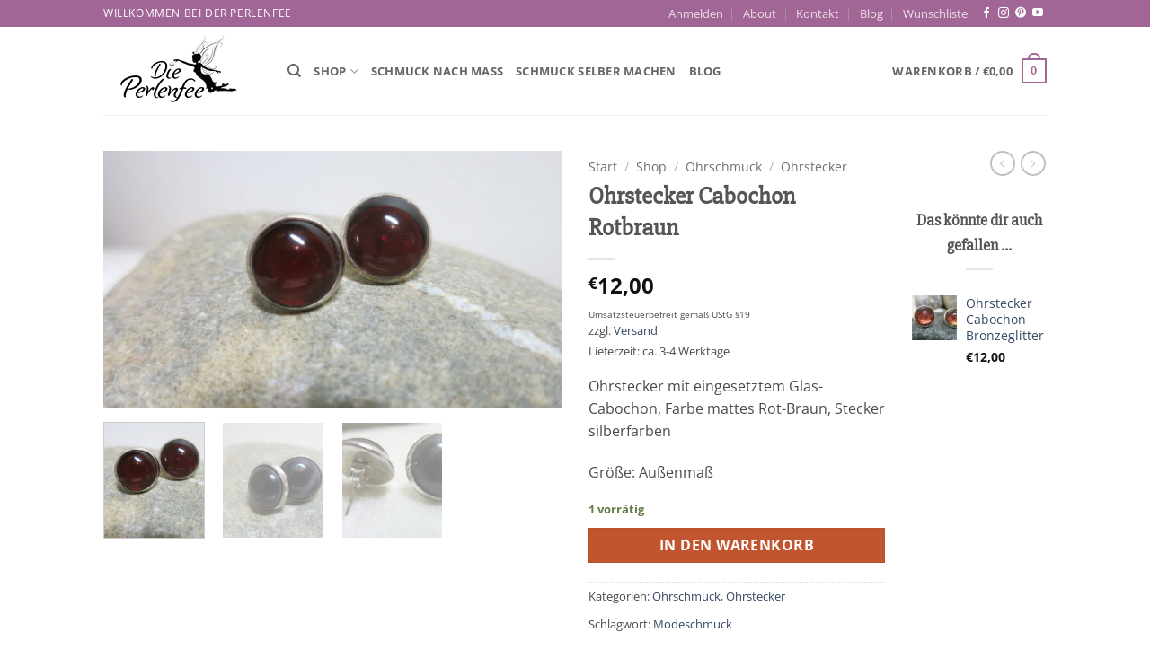

--- FILE ---
content_type: text/html; charset=UTF-8
request_url: https://dieperlenfee.com/shop/cabochon-rot-braun/
body_size: 36572
content:
<!DOCTYPE html>
<html lang="de" class="loading-site no-js">
<head>
	<meta charset="UTF-8" />
	<link rel="profile" href="http://gmpg.org/xfn/11" />
	<link rel="pingback" href="https://dieperlenfee.com/xmlrpc.php" />

					<script>document.documentElement.className = document.documentElement.className + ' yes-js js_active js'</script>
			<script>(function(html){html.className = html.className.replace(/\bno-js\b/,'js')})(document.documentElement);</script>
<title>Ohrstecker Cabochon Rotbraun &#8211; Die Perlenfee</title>
<meta name='robots' content='max-image-preview:large' />
	<style>img:is([sizes="auto" i], [sizes^="auto," i]) { contain-intrinsic-size: 3000px 1500px }</style>
	<meta name="viewport" content="width=device-width, initial-scale=1" /><link rel='prefetch' href='https://dieperlenfee.com/wp-content/themes/flatsome/assets/js/flatsome.js?ver=e2eddd6c228105dac048' />
<link rel='prefetch' href='https://dieperlenfee.com/wp-content/themes/flatsome/assets/js/chunk.slider.js?ver=3.20.4' />
<link rel='prefetch' href='https://dieperlenfee.com/wp-content/themes/flatsome/assets/js/chunk.popups.js?ver=3.20.4' />
<link rel='prefetch' href='https://dieperlenfee.com/wp-content/themes/flatsome/assets/js/chunk.tooltips.js?ver=3.20.4' />
<link rel='prefetch' href='https://dieperlenfee.com/wp-content/themes/flatsome/assets/js/woocommerce.js?ver=1c9be63d628ff7c3ff4c' />
<link rel="alternate" type="application/rss+xml" title="Die Perlenfee &raquo; Feed" href="https://dieperlenfee.com/feed/" />
<link rel="alternate" type="application/rss+xml" title="Die Perlenfee &raquo; Kommentar-Feed" href="https://dieperlenfee.com/comments/feed/" />
<link rel="alternate" type="application/rss+xml" title="Die Perlenfee &raquo; Ohrstecker Cabochon Rotbraun-Kommentar-Feed" href="https://dieperlenfee.com/shop/cabochon-rot-braun/feed/" />
<script type="text/javascript">
/* <![CDATA[ */
window._wpemojiSettings = {"baseUrl":"https:\/\/s.w.org\/images\/core\/emoji\/16.0.1\/72x72\/","ext":".png","svgUrl":"https:\/\/s.w.org\/images\/core\/emoji\/16.0.1\/svg\/","svgExt":".svg","source":{"concatemoji":"https:\/\/dieperlenfee.com\/wp-includes\/js\/wp-emoji-release.min.js?ver=6.8.3"}};
/*! This file is auto-generated */
!function(s,n){var o,i,e;function c(e){try{var t={supportTests:e,timestamp:(new Date).valueOf()};sessionStorage.setItem(o,JSON.stringify(t))}catch(e){}}function p(e,t,n){e.clearRect(0,0,e.canvas.width,e.canvas.height),e.fillText(t,0,0);var t=new Uint32Array(e.getImageData(0,0,e.canvas.width,e.canvas.height).data),a=(e.clearRect(0,0,e.canvas.width,e.canvas.height),e.fillText(n,0,0),new Uint32Array(e.getImageData(0,0,e.canvas.width,e.canvas.height).data));return t.every(function(e,t){return e===a[t]})}function u(e,t){e.clearRect(0,0,e.canvas.width,e.canvas.height),e.fillText(t,0,0);for(var n=e.getImageData(16,16,1,1),a=0;a<n.data.length;a++)if(0!==n.data[a])return!1;return!0}function f(e,t,n,a){switch(t){case"flag":return n(e,"\ud83c\udff3\ufe0f\u200d\u26a7\ufe0f","\ud83c\udff3\ufe0f\u200b\u26a7\ufe0f")?!1:!n(e,"\ud83c\udde8\ud83c\uddf6","\ud83c\udde8\u200b\ud83c\uddf6")&&!n(e,"\ud83c\udff4\udb40\udc67\udb40\udc62\udb40\udc65\udb40\udc6e\udb40\udc67\udb40\udc7f","\ud83c\udff4\u200b\udb40\udc67\u200b\udb40\udc62\u200b\udb40\udc65\u200b\udb40\udc6e\u200b\udb40\udc67\u200b\udb40\udc7f");case"emoji":return!a(e,"\ud83e\udedf")}return!1}function g(e,t,n,a){var r="undefined"!=typeof WorkerGlobalScope&&self instanceof WorkerGlobalScope?new OffscreenCanvas(300,150):s.createElement("canvas"),o=r.getContext("2d",{willReadFrequently:!0}),i=(o.textBaseline="top",o.font="600 32px Arial",{});return e.forEach(function(e){i[e]=t(o,e,n,a)}),i}function t(e){var t=s.createElement("script");t.src=e,t.defer=!0,s.head.appendChild(t)}"undefined"!=typeof Promise&&(o="wpEmojiSettingsSupports",i=["flag","emoji"],n.supports={everything:!0,everythingExceptFlag:!0},e=new Promise(function(e){s.addEventListener("DOMContentLoaded",e,{once:!0})}),new Promise(function(t){var n=function(){try{var e=JSON.parse(sessionStorage.getItem(o));if("object"==typeof e&&"number"==typeof e.timestamp&&(new Date).valueOf()<e.timestamp+604800&&"object"==typeof e.supportTests)return e.supportTests}catch(e){}return null}();if(!n){if("undefined"!=typeof Worker&&"undefined"!=typeof OffscreenCanvas&&"undefined"!=typeof URL&&URL.createObjectURL&&"undefined"!=typeof Blob)try{var e="postMessage("+g.toString()+"("+[JSON.stringify(i),f.toString(),p.toString(),u.toString()].join(",")+"));",a=new Blob([e],{type:"text/javascript"}),r=new Worker(URL.createObjectURL(a),{name:"wpTestEmojiSupports"});return void(r.onmessage=function(e){c(n=e.data),r.terminate(),t(n)})}catch(e){}c(n=g(i,f,p,u))}t(n)}).then(function(e){for(var t in e)n.supports[t]=e[t],n.supports.everything=n.supports.everything&&n.supports[t],"flag"!==t&&(n.supports.everythingExceptFlag=n.supports.everythingExceptFlag&&n.supports[t]);n.supports.everythingExceptFlag=n.supports.everythingExceptFlag&&!n.supports.flag,n.DOMReady=!1,n.readyCallback=function(){n.DOMReady=!0}}).then(function(){return e}).then(function(){var e;n.supports.everything||(n.readyCallback(),(e=n.source||{}).concatemoji?t(e.concatemoji):e.wpemoji&&e.twemoji&&(t(e.twemoji),t(e.wpemoji)))}))}((window,document),window._wpemojiSettings);
/* ]]> */
</script>
<style id='wp-emoji-styles-inline-css' type='text/css'>

	img.wp-smiley, img.emoji {
		display: inline !important;
		border: none !important;
		box-shadow: none !important;
		height: 1em !important;
		width: 1em !important;
		margin: 0 0.07em !important;
		vertical-align: -0.1em !important;
		background: none !important;
		padding: 0 !important;
	}
</style>
<style id='wp-block-library-inline-css' type='text/css'>
:root{--wp-admin-theme-color:#007cba;--wp-admin-theme-color--rgb:0,124,186;--wp-admin-theme-color-darker-10:#006ba1;--wp-admin-theme-color-darker-10--rgb:0,107,161;--wp-admin-theme-color-darker-20:#005a87;--wp-admin-theme-color-darker-20--rgb:0,90,135;--wp-admin-border-width-focus:2px;--wp-block-synced-color:#7a00df;--wp-block-synced-color--rgb:122,0,223;--wp-bound-block-color:var(--wp-block-synced-color)}@media (min-resolution:192dpi){:root{--wp-admin-border-width-focus:1.5px}}.wp-element-button{cursor:pointer}:root{--wp--preset--font-size--normal:16px;--wp--preset--font-size--huge:42px}:root .has-very-light-gray-background-color{background-color:#eee}:root .has-very-dark-gray-background-color{background-color:#313131}:root .has-very-light-gray-color{color:#eee}:root .has-very-dark-gray-color{color:#313131}:root .has-vivid-green-cyan-to-vivid-cyan-blue-gradient-background{background:linear-gradient(135deg,#00d084,#0693e3)}:root .has-purple-crush-gradient-background{background:linear-gradient(135deg,#34e2e4,#4721fb 50%,#ab1dfe)}:root .has-hazy-dawn-gradient-background{background:linear-gradient(135deg,#faaca8,#dad0ec)}:root .has-subdued-olive-gradient-background{background:linear-gradient(135deg,#fafae1,#67a671)}:root .has-atomic-cream-gradient-background{background:linear-gradient(135deg,#fdd79a,#004a59)}:root .has-nightshade-gradient-background{background:linear-gradient(135deg,#330968,#31cdcf)}:root .has-midnight-gradient-background{background:linear-gradient(135deg,#020381,#2874fc)}.has-regular-font-size{font-size:1em}.has-larger-font-size{font-size:2.625em}.has-normal-font-size{font-size:var(--wp--preset--font-size--normal)}.has-huge-font-size{font-size:var(--wp--preset--font-size--huge)}.has-text-align-center{text-align:center}.has-text-align-left{text-align:left}.has-text-align-right{text-align:right}#end-resizable-editor-section{display:none}.aligncenter{clear:both}.items-justified-left{justify-content:flex-start}.items-justified-center{justify-content:center}.items-justified-right{justify-content:flex-end}.items-justified-space-between{justify-content:space-between}.screen-reader-text{border:0;clip-path:inset(50%);height:1px;margin:-1px;overflow:hidden;padding:0;position:absolute;width:1px;word-wrap:normal!important}.screen-reader-text:focus{background-color:#ddd;clip-path:none;color:#444;display:block;font-size:1em;height:auto;left:5px;line-height:normal;padding:15px 23px 14px;text-decoration:none;top:5px;width:auto;z-index:100000}html :where(.has-border-color){border-style:solid}html :where([style*=border-top-color]){border-top-style:solid}html :where([style*=border-right-color]){border-right-style:solid}html :where([style*=border-bottom-color]){border-bottom-style:solid}html :where([style*=border-left-color]){border-left-style:solid}html :where([style*=border-width]){border-style:solid}html :where([style*=border-top-width]){border-top-style:solid}html :where([style*=border-right-width]){border-right-style:solid}html :where([style*=border-bottom-width]){border-bottom-style:solid}html :where([style*=border-left-width]){border-left-style:solid}html :where(img[class*=wp-image-]){height:auto;max-width:100%}:where(figure){margin:0 0 1em}html :where(.is-position-sticky){--wp-admin--admin-bar--position-offset:var(--wp-admin--admin-bar--height,0px)}@media screen and (max-width:600px){html :where(.is-position-sticky){--wp-admin--admin-bar--position-offset:0px}}
</style>
<link rel='stylesheet' id='contact-form-7-css' href='https://dieperlenfee.com/wp-content/plugins/contact-form-7/includes/css/styles.css?ver=6.1.4' type='text/css' media='all' />
<link rel='stylesheet' id='photoswipe-css' href='https://dieperlenfee.com/wp-content/plugins/woocommerce/assets/css/photoswipe/photoswipe.min.css?ver=10.4.3' type='text/css' media='all' />
<link rel='stylesheet' id='photoswipe-default-skin-css' href='https://dieperlenfee.com/wp-content/plugins/woocommerce/assets/css/photoswipe/default-skin/default-skin.min.css?ver=10.4.3' type='text/css' media='all' />
<style id='woocommerce-inline-inline-css' type='text/css'>
.woocommerce form .form-row .required { visibility: visible; }
</style>
<link rel='stylesheet' id='flatsome-woocommerce-wishlist-css' href='https://dieperlenfee.com/wp-content/themes/flatsome/inc/integrations/wc-yith-wishlist/wishlist.css?ver=3.20.4' type='text/css' media='all' />
<link rel='stylesheet' id='borlabs-cookie-custom-css' href='https://dieperlenfee.com/wp-content/cache/borlabs-cookie/1/borlabs-cookie-1-de.css?ver=3.3.23-39' type='text/css' media='all' />
<link rel='stylesheet' id='woocommerce-de_frontend_styles-css' href='https://dieperlenfee.com/wp-content/plugins/woocommerce-german-market/css/frontend.min.css?ver=3.8.1' type='text/css' media='all' />
<link rel='stylesheet' id='flatsome-main-css' href='https://dieperlenfee.com/wp-content/themes/flatsome/assets/css/flatsome.css?ver=3.20.4' type='text/css' media='all' />
<style id='flatsome-main-inline-css' type='text/css'>
@font-face {
				font-family: "fl-icons";
				font-display: block;
				src: url(https://dieperlenfee.com/wp-content/themes/flatsome/assets/css/icons/fl-icons.eot?v=3.20.4);
				src:
					url(https://dieperlenfee.com/wp-content/themes/flatsome/assets/css/icons/fl-icons.eot#iefix?v=3.20.4) format("embedded-opentype"),
					url(https://dieperlenfee.com/wp-content/themes/flatsome/assets/css/icons/fl-icons.woff2?v=3.20.4) format("woff2"),
					url(https://dieperlenfee.com/wp-content/themes/flatsome/assets/css/icons/fl-icons.ttf?v=3.20.4) format("truetype"),
					url(https://dieperlenfee.com/wp-content/themes/flatsome/assets/css/icons/fl-icons.woff?v=3.20.4) format("woff"),
					url(https://dieperlenfee.com/wp-content/themes/flatsome/assets/css/icons/fl-icons.svg?v=3.20.4#fl-icons) format("svg");
			}
</style>
<link rel='stylesheet' id='flatsome-shop-css' href='https://dieperlenfee.com/wp-content/themes/flatsome/assets/css/flatsome-shop.css?ver=3.20.4' type='text/css' media='all' />
<link rel='stylesheet' id='flatsome-style-css' href='https://dieperlenfee.com/wp-content/themes/flatsome-child/style.css?ver=3.0' type='text/css' media='all' />
<script type="text/javascript" src="https://dieperlenfee.com/wp-content/plugins/woocommerce/assets/js/photoswipe/photoswipe.min.js?ver=4.1.1-wc.10.4.3" id="wc-photoswipe-js" defer="defer" data-wp-strategy="defer"></script>
<script type="text/javascript" src="https://dieperlenfee.com/wp-content/plugins/woocommerce/assets/js/photoswipe/photoswipe-ui-default.min.js?ver=4.1.1-wc.10.4.3" id="wc-photoswipe-ui-default-js" defer="defer" data-wp-strategy="defer"></script>
<script type="text/javascript" src="https://dieperlenfee.com/wp-includes/js/jquery/jquery.min.js?ver=3.7.1" id="jquery-core-js"></script>
<script type="text/javascript" src="https://dieperlenfee.com/wp-includes/js/jquery/jquery-migrate.min.js?ver=3.4.1" id="jquery-migrate-js"></script>
<script type="text/javascript" id="wc-single-product-js-extra">
/* <![CDATA[ */
var wc_single_product_params = {"i18n_required_rating_text":"Bitte w\u00e4hle eine Bewertung","i18n_rating_options":["1 von 5\u00a0Sternen","2 von 5\u00a0Sternen","3 von 5\u00a0Sternen","4 von 5\u00a0Sternen","5 von 5\u00a0Sternen"],"i18n_product_gallery_trigger_text":"Bildergalerie im Vollbildmodus anzeigen","review_rating_required":"yes","flexslider":{"rtl":false,"animation":"slide","smoothHeight":true,"directionNav":false,"controlNav":"thumbnails","slideshow":false,"animationSpeed":500,"animationLoop":false,"allowOneSlide":false},"zoom_enabled":"","zoom_options":[],"photoswipe_enabled":"1","photoswipe_options":{"shareEl":false,"closeOnScroll":false,"history":false,"hideAnimationDuration":0,"showAnimationDuration":0},"flexslider_enabled":""};
/* ]]> */
</script>
<script type="text/javascript" src="https://dieperlenfee.com/wp-content/plugins/woocommerce/assets/js/frontend/single-product.min.js?ver=10.4.3" id="wc-single-product-js" defer="defer" data-wp-strategy="defer"></script>
<script type="text/javascript" src="https://dieperlenfee.com/wp-content/plugins/woocommerce/assets/js/jquery-blockui/jquery.blockUI.min.js?ver=2.7.0-wc.10.4.3" id="wc-jquery-blockui-js" data-wp-strategy="defer"></script>
<script type="text/javascript" src="https://dieperlenfee.com/wp-content/plugins/woocommerce/assets/js/js-cookie/js.cookie.min.js?ver=2.1.4-wc.10.4.3" id="wc-js-cookie-js" data-wp-strategy="defer"></script>
<script data-no-optimize="1" data-no-minify="1" data-cfasync="false" type="text/javascript" src="https://dieperlenfee.com/wp-content/cache/borlabs-cookie/1/borlabs-cookie-config-de.json.js?ver=3.3.23-43" id="borlabs-cookie-config-js"></script>
<script data-no-optimize="1" data-no-minify="1" data-cfasync="false" type="text/javascript" src="https://dieperlenfee.com/wp-content/plugins/borlabs-cookie/assets/javascript/borlabs-cookie-prioritize.min.js?ver=3.3.23" id="borlabs-cookie-prioritize-js"></script>
<script type="text/javascript" id="woocommerce_de_frontend-js-extra">
/* <![CDATA[ */
var sepa_ajax_object = {"ajax_url":"https:\/\/dieperlenfee.com\/wp-admin\/admin-ajax.php","nonce":"6d4fc7d39c"};
var woocommerce_remove_updated_totals = "0";
var woocommerce_payment_update = "1";
var german_market_price_variable_products = "gm_default";
/* ]]> */
</script>
<script type="text/javascript" src="https://dieperlenfee.com/wp-content/plugins/woocommerce-german-market/js/WooCommerce-German-Market-Frontend.min.js?ver=3.8.1" id="woocommerce_de_frontend-js"></script>
<link rel="https://api.w.org/" href="https://dieperlenfee.com/wp-json/" /><link rel="alternate" title="JSON" type="application/json" href="https://dieperlenfee.com/wp-json/wp/v2/product/1721" /><link rel="EditURI" type="application/rsd+xml" title="RSD" href="https://dieperlenfee.com/xmlrpc.php?rsd" />
<meta name="generator" content="WordPress 6.8.3" />
<meta name="generator" content="WooCommerce 10.4.3" />
<link rel="canonical" href="https://dieperlenfee.com/shop/cabochon-rot-braun/" />
<link rel='shortlink' href='https://dieperlenfee.com/?p=1721' />
<link rel="alternate" title="oEmbed (JSON)" type="application/json+oembed" href="https://dieperlenfee.com/wp-json/oembed/1.0/embed?url=https%3A%2F%2Fdieperlenfee.com%2Fshop%2Fcabochon-rot-braun%2F" />
<link rel="alternate" title="oEmbed (XML)" type="text/xml+oembed" href="https://dieperlenfee.com/wp-json/oembed/1.0/embed?url=https%3A%2F%2Fdieperlenfee.com%2Fshop%2Fcabochon-rot-braun%2F&#038;format=xml" />
	<noscript><style>.woocommerce-product-gallery{ opacity: 1 !important; }</style></noscript>
	<script data-borlabs-cookie-script-blocker-ignore>
if ('0' === '1' && ('0' === '1' || '1' === '1')) {
    window['gtag_enable_tcf_support'] = true;
}
window.dataLayer = window.dataLayer || [];
if (typeof gtag !== 'function') {
    function gtag() {
        dataLayer.push(arguments);
    }
}
gtag('set', 'developer_id.dYjRjMm', true);
if ('0' === '1' || '1' === '1') {
    if (window.BorlabsCookieGoogleConsentModeDefaultSet !== true) {
        let getCookieValue = function (name) {
            return document.cookie.match('(^|;)\\s*' + name + '\\s*=\\s*([^;]+)')?.pop() || '';
        };
        let cookieValue = getCookieValue('borlabs-cookie-gcs');
        let consentsFromCookie = {};
        if (cookieValue !== '') {
            consentsFromCookie = JSON.parse(decodeURIComponent(cookieValue));
        }
        let defaultValues = {
            'ad_storage': 'denied',
            'ad_user_data': 'denied',
            'ad_personalization': 'denied',
            'analytics_storage': 'denied',
            'functionality_storage': 'denied',
            'personalization_storage': 'denied',
            'security_storage': 'denied',
            'wait_for_update': 500,
        };
        gtag('consent', 'default', { ...defaultValues, ...consentsFromCookie });
    }
    window.BorlabsCookieGoogleConsentModeDefaultSet = true;
    let borlabsCookieConsentChangeHandler = function () {
        window.dataLayer = window.dataLayer || [];
        if (typeof gtag !== 'function') { function gtag(){dataLayer.push(arguments);} }

        let getCookieValue = function (name) {
            return document.cookie.match('(^|;)\\s*' + name + '\\s*=\\s*([^;]+)')?.pop() || '';
        };
        let cookieValue = getCookieValue('borlabs-cookie-gcs');
        let consentsFromCookie = {};
        if (cookieValue !== '') {
            consentsFromCookie = JSON.parse(decodeURIComponent(cookieValue));
        }

        consentsFromCookie.analytics_storage = BorlabsCookie.Consents.hasConsent('google-analytics') ? 'granted' : 'denied';

        BorlabsCookie.CookieLibrary.setCookie(
            'borlabs-cookie-gcs',
            JSON.stringify(consentsFromCookie),
            BorlabsCookie.Settings.automaticCookieDomainAndPath.value ? '' : BorlabsCookie.Settings.cookieDomain.value,
            BorlabsCookie.Settings.cookiePath.value,
            BorlabsCookie.Cookie.getPluginCookie().expires,
            BorlabsCookie.Settings.cookieSecure.value,
            BorlabsCookie.Settings.cookieSameSite.value
        );
    }
    document.addEventListener('borlabs-cookie-consent-saved', borlabsCookieConsentChangeHandler);
    document.addEventListener('borlabs-cookie-handle-unblock', borlabsCookieConsentChangeHandler);
}
if ('0' === '1') {
    gtag("js", new Date());
    gtag("config", "irrelevant", {"anonymize_ip": true});

    (function (w, d, s, i) {
        var f = d.getElementsByTagName(s)[0],
            j = d.createElement(s);
        j.async = true;
        j.src =
            "https://www.googletagmanager.com/gtag/js?id=" + i;
        f.parentNode.insertBefore(j, f);
    })(window, document, "script", "irrelevant");
}
</script><script data-no-optimize="1" data-no-minify="1" data-cfasync="false" data-borlabs-cookie-script-blocker-ignore>
    (function () {
        if ('0' === '1' && '1' === '1') {
            window['gtag_enable_tcf_support'] = true;
        }
        window.dataLayer = window.dataLayer || [];
        if (typeof window.gtag !== 'function') {
            window.gtag = function () {
                window.dataLayer.push(arguments);
            };
        }
        gtag('set', 'developer_id.dYjRjMm', true);
        if ('1' === '1') {
            let getCookieValue = function (name) {
                return document.cookie.match('(^|;)\\s*' + name + '\\s*=\\s*([^;]+)')?.pop() || '';
            };
            const gtmRegionsData = '[{"google-tag-manager-cm-region":"","google-tag-manager-cm-default-ad-storage":"denied","google-tag-manager-cm-default-ad-personalization":"denied","google-tag-manager-cm-default-ad-user-data":"denied","google-tag-manager-cm-default-analytics-storage":"denied","google-tag-manager-cm-default-functionality-storage":"denied","google-tag-manager-cm-default-personalization-storage":"denied","google-tag-manager-cm-default-security-storage":"denied"}]';
            let gtmRegions = [];
            if (gtmRegionsData !== '\{\{ google-tag-manager-cm-regional-defaults \}\}') {
                gtmRegions = JSON.parse(gtmRegionsData);
            }
            let defaultRegion = null;
            for (let gtmRegionIndex in gtmRegions) {
                let gtmRegion = gtmRegions[gtmRegionIndex];
                if (gtmRegion['google-tag-manager-cm-region'] === '') {
                    defaultRegion = gtmRegion;
                } else {
                    gtag('consent', 'default', {
                        'ad_storage': gtmRegion['google-tag-manager-cm-default-ad-storage'],
                        'ad_user_data': gtmRegion['google-tag-manager-cm-default-ad-user-data'],
                        'ad_personalization': gtmRegion['google-tag-manager-cm-default-ad-personalization'],
                        'analytics_storage': gtmRegion['google-tag-manager-cm-default-analytics-storage'],
                        'functionality_storage': gtmRegion['google-tag-manager-cm-default-functionality-storage'],
                        'personalization_storage': gtmRegion['google-tag-manager-cm-default-personalization-storage'],
                        'security_storage': gtmRegion['google-tag-manager-cm-default-security-storage'],
                        'region': gtmRegion['google-tag-manager-cm-region'].toUpperCase().split(','),
						'wait_for_update': 500,
                    });
                }
            }
            let cookieValue = getCookieValue('borlabs-cookie-gcs');
            let consentsFromCookie = {};
            if (cookieValue !== '') {
                consentsFromCookie = JSON.parse(decodeURIComponent(cookieValue));
            }
            let defaultValues = {
                'ad_storage': defaultRegion === null ? 'denied' : defaultRegion['google-tag-manager-cm-default-ad-storage'],
                'ad_user_data': defaultRegion === null ? 'denied' : defaultRegion['google-tag-manager-cm-default-ad-user-data'],
                'ad_personalization': defaultRegion === null ? 'denied' : defaultRegion['google-tag-manager-cm-default-ad-personalization'],
                'analytics_storage': defaultRegion === null ? 'denied' : defaultRegion['google-tag-manager-cm-default-analytics-storage'],
                'functionality_storage': defaultRegion === null ? 'denied' : defaultRegion['google-tag-manager-cm-default-functionality-storage'],
                'personalization_storage': defaultRegion === null ? 'denied' : defaultRegion['google-tag-manager-cm-default-personalization-storage'],
                'security_storage': defaultRegion === null ? 'denied' : defaultRegion['google-tag-manager-cm-default-security-storage'],
                'wait_for_update': 500,
            };
            gtag('consent', 'default', {...defaultValues, ...consentsFromCookie});
            gtag('set', 'ads_data_redaction', true);
        }

        if ('0' === '1') {
            let url = new URL(window.location.href);

            if ((url.searchParams.has('gtm_debug') && url.searchParams.get('gtm_debug') !== '') || document.cookie.indexOf('__TAG_ASSISTANT=') !== -1 || document.documentElement.hasAttribute('data-tag-assistant-present')) {
                /* GTM block start */
                (function(w,d,s,l,i){w[l]=w[l]||[];w[l].push({'gtm.start':
                        new Date().getTime(),event:'gtm.js'});var f=d.getElementsByTagName(s)[0],
                    j=d.createElement(s),dl=l!='dataLayer'?'&l='+l:'';j.async=true;j.src=
                    'https://www.googletagmanager.com/gtm.js?id='+i+dl;f.parentNode.insertBefore(j,f);
                })(window,document,'script','dataLayer','GTM-PZH6BXT');
                /* GTM block end */
            } else {
                /* GTM block start */
                (function(w,d,s,l,i){w[l]=w[l]||[];w[l].push({'gtm.start':
                        new Date().getTime(),event:'gtm.js'});var f=d.getElementsByTagName(s)[0],
                    j=d.createElement(s),dl=l!='dataLayer'?'&l='+l:'';j.async=true;j.src=
                    'https://dieperlenfee.com/wp-content/uploads/borlabs-cookie/' + i + '.js?ver=not-set-yet';f.parentNode.insertBefore(j,f);
                })(window,document,'script','dataLayer','GTM-PZH6BXT');
                /* GTM block end */
            }
        }


        let borlabsCookieConsentChangeHandler = function () {
            window.dataLayer = window.dataLayer || [];
            if (typeof window.gtag !== 'function') {
                window.gtag = function() {
                    window.dataLayer.push(arguments);
                };
            }

            let consents = BorlabsCookie.Cookie.getPluginCookie().consents;

            if ('1' === '1') {
                let gtmConsents = {};
                let customConsents = {};

				let services = BorlabsCookie.Services._services;

				for (let service in services) {
					if (service !== 'borlabs-cookie') {
						customConsents['borlabs_cookie_' + service.replaceAll('-', '_')] = BorlabsCookie.Consents.hasConsent(service) ? 'granted' : 'denied';
					}
				}

                if ('0' === '1') {
                    gtmConsents = {
                        'analytics_storage': BorlabsCookie.Consents.hasConsentForServiceGroup('essential') === true ? 'granted' : 'denied',
                        'functionality_storage': BorlabsCookie.Consents.hasConsentForServiceGroup('essential') === true ? 'granted' : 'denied',
                        'personalization_storage': BorlabsCookie.Consents.hasConsentForServiceGroup('essential') === true ? 'granted' : 'denied',
                        'security_storage': BorlabsCookie.Consents.hasConsentForServiceGroup('essential') === true ? 'granted' : 'denied',
                    };
                } else {
                    gtmConsents = {
                        'ad_storage': BorlabsCookie.Consents.hasConsentForServiceGroup('essential') === true ? 'granted' : 'denied',
                        'ad_user_data': BorlabsCookie.Consents.hasConsentForServiceGroup('essential') === true ? 'granted' : 'denied',
                        'ad_personalization': BorlabsCookie.Consents.hasConsentForServiceGroup('essential') === true ? 'granted' : 'denied',
                        'analytics_storage': BorlabsCookie.Consents.hasConsentForServiceGroup('essential') === true ? 'granted' : 'denied',
                        'functionality_storage': BorlabsCookie.Consents.hasConsentForServiceGroup('essential') === true ? 'granted' : 'denied',
                        'personalization_storage': BorlabsCookie.Consents.hasConsentForServiceGroup('essential') === true ? 'granted' : 'denied',
                        'security_storage': BorlabsCookie.Consents.hasConsentForServiceGroup('essential') === true ? 'granted' : 'denied',
                    };
                }
                BorlabsCookie.CookieLibrary.setCookie(
                    'borlabs-cookie-gcs',
                    JSON.stringify(gtmConsents),
                    BorlabsCookie.Settings.automaticCookieDomainAndPath.value ? '' : BorlabsCookie.Settings.cookieDomain.value,
                    BorlabsCookie.Settings.cookiePath.value,
                    BorlabsCookie.Cookie.getPluginCookie().expires,
                    BorlabsCookie.Settings.cookieSecure.value,
                    BorlabsCookie.Settings.cookieSameSite.value
                );
                gtag('consent', 'update', {...gtmConsents, ...customConsents});
            }


            for (let serviceGroup in consents) {
                for (let service of consents[serviceGroup]) {
                    if (!window.BorlabsCookieGtmPackageSentEvents.includes(service) && service !== 'borlabs-cookie') {
                        window.dataLayer.push({
                            event: 'borlabs-cookie-opt-in-' + service,
                        });
                        window.BorlabsCookieGtmPackageSentEvents.push(service);
                    }
                }
            }
            let afterConsentsEvent = document.createEvent('Event');
            afterConsentsEvent.initEvent('borlabs-cookie-google-tag-manager-after-consents', true, true);
            document.dispatchEvent(afterConsentsEvent);
        };
        window.BorlabsCookieGtmPackageSentEvents = [];
        document.addEventListener('borlabs-cookie-consent-saved', borlabsCookieConsentChangeHandler);
        document.addEventListener('borlabs-cookie-handle-unblock', borlabsCookieConsentChangeHandler);
    })();
</script><link rel="icon" href="https://dieperlenfee.com/wp-content/uploads/2017/09/cropped-pearl-654950_1280-e1609928904515-32x32.png" sizes="32x32" />
<link rel="icon" href="https://dieperlenfee.com/wp-content/uploads/2017/09/cropped-pearl-654950_1280-e1609928904515-192x192.png" sizes="192x192" />
<link rel="apple-touch-icon" href="https://dieperlenfee.com/wp-content/uploads/2017/09/cropped-pearl-654950_1280-e1609928904515-180x180.png" />
<meta name="msapplication-TileImage" content="https://dieperlenfee.com/wp-content/uploads/2017/09/cropped-pearl-654950_1280-e1609928904515-270x270.png" />
<style id="custom-css" type="text/css">:root {--primary-color: #a16695;--fs-color-primary: #a16695;--fs-color-secondary: #C05530;--fs-color-success: #627D47;--fs-color-alert: #b20000;--fs-color-base: #4a4a4a;--fs-experimental-link-color: #334862;--fs-experimental-link-color-hover: #111;}.tooltipster-base {--tooltip-color: #fff;--tooltip-bg-color: #000;}.off-canvas-right .mfp-content, .off-canvas-left .mfp-content {--drawer-width: 300px;}.off-canvas .mfp-content.off-canvas-cart {--drawer-width: 360px;}.header-main{height: 98px}#logo img{max-height: 98px}#logo{width:175px;}#logo img{padding:1px 0;}.header-top{min-height: 30px}.transparent .header-main{height: 90px}.transparent #logo img{max-height: 90px}.has-transparent + .page-title:first-of-type,.has-transparent + #main > .page-title,.has-transparent + #main > div > .page-title,.has-transparent + #main .page-header-wrapper:first-of-type .page-title{padding-top: 120px;}.header.show-on-scroll,.stuck .header-main{height:70px!important}.stuck #logo img{max-height: 70px!important}.header-bottom {background-color: #f1f1f1}@media (max-width: 549px) {.header-main{height: 70px}#logo img{max-height: 70px}}.nav-dropdown-has-arrow.nav-dropdown-has-border li.has-dropdown:before{border-bottom-color: #fff;}.nav .nav-dropdown{border-color: #fff }.nav-dropdown{font-size:89%}.nav-dropdown-has-arrow li.has-dropdown:after{border-bottom-color: #FFF;}.nav .nav-dropdown{background-color: #FFF}.breadcrumbs{text-transform: none;}.shop-page-title.featured-title .title-bg{ background-image: url(https://dieperlenfee.com/wp-content/uploads/2017/08/IMG_7535.jpg)!important;}@media screen and (min-width: 550px){.products .box-vertical .box-image{min-width: 247px!important;width: 247px!important;}}.absolute-footer, html{background-color: #fff}.nav-vertical-fly-out > li + li {border-top-width: 1px; border-top-style: solid;}.label-new.menu-item > a:after{content:"Neu";}.label-hot.menu-item > a:after{content:"Hot";}.label-sale.menu-item > a:after{content:"Aktion";}.label-popular.menu-item > a:after{content:"Beliebt";}</style><style id="kirki-inline-styles"></style><noscript><style id="rocket-lazyload-nojs-css">.rll-youtube-player, [data-lazy-src]{display:none !important;}</style></noscript></head>

<body class="wp-singular product-template-default single single-product postid-1721 wp-theme-flatsome wp-child-theme-flatsome-child theme-flatsome woocommerce woocommerce-page woocommerce-no-js lightbox nav-dropdown-has-arrow nav-dropdown-has-shadow nav-dropdown-has-border">


<a class="skip-link screen-reader-text" href="#main">Zum Inhalt springen</a>

<div id="wrapper">

	
	<header id="header" class="header has-sticky sticky-jump">
		<div class="header-wrapper">
			<div id="top-bar" class="header-top hide-for-sticky nav-dark">
    <div class="flex-row container">
      <div class="flex-col hide-for-medium flex-left">
          <ul class="nav nav-left medium-nav-center nav-small  nav-divided">
              <li class="html custom html_topbar_left"><p class="uppercase">Willkommen bei der perlenfee</p></li>          </ul>
      </div>

      <div class="flex-col hide-for-medium flex-center">
          <ul class="nav nav-center nav-small  nav-divided">
                        </ul>
      </div>

      <div class="flex-col hide-for-medium flex-right">
         <ul class="nav top-bar-nav nav-right nav-small  nav-divided">
              
<li class="account-item has-icon">

	<a href="https://dieperlenfee.com/my-account/" class="nav-top-link nav-top-not-logged-in is-small is-small" title="Anmelden" role="button" data-open="#login-form-popup" aria-controls="login-form-popup" aria-expanded="false" aria-haspopup="dialog" data-flatsome-role-button>
					<span>
			Anmelden			</span>
				</a>




</li>
<li id="menu-item-7491" class="menu-item menu-item-type-post_type menu-item-object-page menu-item-7491 menu-item-design-default"><a href="https://dieperlenfee.com/about/" class="nav-top-link">About</a></li>
<li id="menu-item-7476" class="menu-item menu-item-type-custom menu-item-object-custom menu-item-7476 menu-item-design-default"><a href="/kontakt/" class="nav-top-link">Kontakt</a></li>
<li id="menu-item-7332" class="menu-item menu-item-type-post_type menu-item-object-page menu-item-7332 menu-item-design-default"><a href="https://dieperlenfee.com/blog/" class="nav-top-link">Blog</a></li>
<li class="header-wishlist-icon">
			<a href="https://dieperlenfee.com/wishlist/" class="wishlist-link" title="Wunschliste">
							<span class="hide-for-medium header-wishlist-title">
				Wunschliste				</span>
								</a>
	</li>
<li class="html header-social-icons ml-0">
	<div class="social-icons follow-icons" ><a href="https://www.facebook.com/Die-Perlenfee-138240486787091/" target="_blank" data-label="Facebook" class="icon plain tooltip facebook" title="Auf Facebook folgen" aria-label="Auf Facebook folgen" rel="noopener nofollow"><i class="icon-facebook" aria-hidden="true"></i></a><a href="https://www.instagram.com/dieperlenfee/" target="_blank" data-label="Instagram" class="icon plain tooltip instagram" title="Auf Instagram folgen" aria-label="Auf Instagram folgen" rel="noopener nofollow"><i class="icon-instagram" aria-hidden="true"></i></a><a href="https://www.pinterest.de/dieperlenfee0791/" data-label="Pinterest" target="_blank" class="icon plain tooltip pinterest" title="Auf Pinterest folgen" aria-label="Auf Pinterest folgen" rel="noopener nofollow"><i class="icon-pinterest" aria-hidden="true"></i></a><a href="https://www.youtube.com/channel/UCRPNc7N7s7aRAPMYw3P7FyQ" data-label="YouTube" target="_blank" class="icon plain tooltip youtube" title="Auf YouTube folgen" aria-label="Auf YouTube folgen" rel="noopener nofollow"><i class="icon-youtube" aria-hidden="true"></i></a></div></li>
          </ul>
      </div>

            <div class="flex-col show-for-medium flex-grow">
          <ul class="nav nav-center nav-small mobile-nav  nav-divided">
              <li class="html custom html_topbar_left"><p class="uppercase">Willkommen bei der perlenfee</p></li>          </ul>
      </div>
      
    </div>
</div>
<div id="masthead" class="header-main ">
      <div class="header-inner flex-row container logo-left medium-logo-center" role="navigation">

          <!-- Logo -->
          <div id="logo" class="flex-col logo">
            
<!-- Header logo -->
<a href="https://dieperlenfee.com/" title="Die Perlenfee" rel="home">
		<img width="168" height="84" src="data:image/svg+xml,%3Csvg%20xmlns='http://www.w3.org/2000/svg'%20viewBox='0%200%20168%2084'%3E%3C/svg%3E" class="header_logo header-logo" alt="Die Perlenfee" data-lazy-src="https://dieperlenfee.com/wp-content/uploads/2021/01/handgemachter-perlenschmuck-perlenfee-logo-168.84.png"/><noscript><img width="168" height="84" src="https://dieperlenfee.com/wp-content/uploads/2021/01/handgemachter-perlenschmuck-perlenfee-logo-168.84.png" class="header_logo header-logo" alt="Die Perlenfee"/></noscript><img  width="300" height="185" src="data:image/svg+xml,%3Csvg%20xmlns='http://www.w3.org/2000/svg'%20viewBox='0%200%20300%20185'%3E%3C/svg%3E" class="header-logo-dark" alt="Die Perlenfee" data-lazy-src="https://dieperlenfee.com/wp-content/uploads/2021/01/Perlenfee-300x185-2.png"/><noscript><img  width="300" height="185" src="https://dieperlenfee.com/wp-content/uploads/2021/01/Perlenfee-300x185-2.png" class="header-logo-dark" alt="Die Perlenfee"/></noscript></a>
          </div>

          <!-- Mobile Left Elements -->
          <div class="flex-col show-for-medium flex-left">
            <ul class="mobile-nav nav nav-left ">
              <li class="nav-icon has-icon">
			<a href="#" class="is-small" data-open="#main-menu" data-pos="left" data-bg="main-menu-overlay" role="button" aria-label="Menü" aria-controls="main-menu" aria-expanded="false" aria-haspopup="dialog" data-flatsome-role-button>
			<i class="icon-menu" aria-hidden="true"></i>					</a>
	</li>
            </ul>
          </div>

          <!-- Left Elements -->
          <div class="flex-col hide-for-medium flex-left
            flex-grow">
            <ul class="header-nav header-nav-main nav nav-left  nav-uppercase" >
              <li class="header-search header-search-dropdown has-icon has-dropdown menu-item-has-children">
		<a href="#" aria-label="Suchen" aria-haspopup="true" aria-expanded="false" aria-controls="ux-search-dropdown" class="nav-top-link is-small"><i class="icon-search" aria-hidden="true"></i></a>
		<ul id="ux-search-dropdown" class="nav-dropdown nav-dropdown-default">
	 	<li class="header-search-form search-form html relative has-icon">
	<div class="header-search-form-wrapper">
		<div class="searchform-wrapper ux-search-box relative is-normal"><form role="search" method="get" class="searchform" action="https://dieperlenfee.com/">
	<div class="flex-row relative">
						<div class="flex-col flex-grow">
			<label class="screen-reader-text" for="woocommerce-product-search-field-0">Suche nach:</label>
			<input type="search" id="woocommerce-product-search-field-0" class="search-field mb-0" placeholder="Suchen&hellip;" value="" name="s" />
			<input type="hidden" name="post_type" value="product" />
					</div>
		<div class="flex-col">
			<button type="submit" value="Suchen" class="ux-search-submit submit-button secondary button  icon mb-0" aria-label="Übermitteln">
				<i class="icon-search" aria-hidden="true"></i>			</button>
		</div>
	</div>
	<div class="live-search-results text-left z-top"></div>
</form>
</div>	</div>
</li>
	</ul>
</li>
<li id="menu-item-974" class="menu-item menu-item-type-post_type menu-item-object-page menu-item-has-children current_page_parent menu-item-974 menu-item-design-default has-dropdown"><a href="https://dieperlenfee.com/shop/" class="nav-top-link" aria-expanded="false" aria-haspopup="menu">Shop<i class="icon-angle-down" aria-hidden="true"></i></a>
<ul class="sub-menu nav-dropdown nav-dropdown-default">
	<li id="menu-item-1107" class="menu-item menu-item-type-custom menu-item-object-custom menu-item-has-children menu-item-1107 nav-dropdown-col"><a href="/produkt-kategorie/halsschmuck/">Halsschmuck</a>
	<ul class="sub-menu nav-column nav-dropdown-default">
		<li id="menu-item-2095" class="menu-item menu-item-type-custom menu-item-object-custom menu-item-2095"><a href="/produkt-kategorie/halsschmuck/glasperlenketten/">Glasperlenketten</a></li>
		<li id="menu-item-1108" class="menu-item menu-item-type-custom menu-item-object-custom menu-item-1108"><a href="/produkt-kategorie/halsschmuck/anhaenger/">Anhängerkette</a></li>
	</ul>
</li>
	<li id="menu-item-1737" class="menu-item menu-item-type-custom menu-item-object-custom menu-item-has-children menu-item-1737 nav-dropdown-col"><a href="https://dieperlenfee.com/produkt-kategorie/halsschmuck/colliers/">Colliers</a>
	<ul class="sub-menu nav-column nav-dropdown-default">
		<li id="menu-item-2689" class="menu-item menu-item-type-custom menu-item-object-custom menu-item-2689"><a href="/produkt-kategorie/halsschmuck/colliers/elegant/">elegant</a></li>
		<li id="menu-item-2691" class="menu-item menu-item-type-custom menu-item-object-custom menu-item-2691"><a href="/produkt-kategorie/halsschmuck/colliers/ueppig/">üppig</a></li>
		<li id="menu-item-2690" class="menu-item menu-item-type-custom menu-item-object-custom menu-item-2690"><a href="/produkt-kategorie/halsschmuck/colliers/ethnostyle/">ethnostyle</a></li>
	</ul>
</li>
	<li id="menu-item-1103" class="menu-item menu-item-type-custom menu-item-object-custom menu-item-has-children menu-item-1103 nav-dropdown-col"><a href="/produkt-kategorie/armschmuck/">Armschmuck</a>
	<ul class="sub-menu nav-column nav-dropdown-default">
		<li id="menu-item-7469" class="menu-item menu-item-type-custom menu-item-object-custom menu-item-7469"><a href="/produkt-kategorie/armschmuck/armbaender/">Armbänder</a></li>
		<li id="menu-item-1727" class="menu-item menu-item-type-custom menu-item-object-custom menu-item-1727"><a href="/produkt-kategorie/armschmuck/armbaender/mit-verschluss/">mit Verschluss</a></li>
		<li id="menu-item-1773" class="menu-item menu-item-type-custom menu-item-object-custom menu-item-1773"><a href="/produkt-kategorie/armschmuck/armbaender/ohne-verschluss/">ohne Verschluss</a></li>
		<li id="menu-item-2316" class="menu-item menu-item-type-custom menu-item-object-custom menu-item-2316"><a href="/produkt-kategorie/armschmuck/armbaender/spiraldraht-armbaender/">Spiralarmband</a></li>
		<li id="menu-item-1726" class="menu-item menu-item-type-custom menu-item-object-custom menu-item-1726"><a href="/produkt-kategorie/armschmuck/armbaender/gummizug/">Gummizug</a></li>
		<li id="menu-item-2733" class="menu-item menu-item-type-custom menu-item-object-custom menu-item-2733"><a href="/produkt-kategorie/armschmuck/armreife/">Armreifen</a></li>
		<li id="menu-item-2897" class="menu-item menu-item-type-custom menu-item-object-custom menu-item-2897"><a href="/produkt-kategorie/armschmuck/armbaender/leder/">Lederarmband</a></li>
	</ul>
</li>
	<li id="menu-item-1101" class="menu-item menu-item-type-custom menu-item-object-custom menu-item-has-children menu-item-1101 nav-dropdown-col"><a href="/produkt-kategorie/ohrschmuck/">Ohrschmuck</a>
	<ul class="sub-menu nav-column nav-dropdown-default">
		<li id="menu-item-1102" class="menu-item menu-item-type-custom menu-item-object-custom menu-item-1102"><a href="/produkt-kategorie/ohrschmuck/ohrhaenger/">Ohrhänger</a></li>
		<li id="menu-item-1771" class="menu-item menu-item-type-custom menu-item-object-custom menu-item-1771"><a href="/produkt-kategorie/ohrschmuck/ohrstecker/">Ohrstecker</a></li>
	</ul>
</li>
	<li id="menu-item-1105" class="menu-item menu-item-type-custom menu-item-object-custom menu-item-has-children menu-item-1105 nav-dropdown-col"><a href="/produkt-kategorie/armschmuck/ringe/">Ringe</a>
	<ul class="sub-menu nav-column nav-dropdown-default">
		<li id="menu-item-2694" class="menu-item menu-item-type-custom menu-item-object-custom menu-item-2694"><a href="/produkt-kategorie/ringe/bandring-gefaedelt-mit-dekor/">Dekor-Ring</a></li>
		<li id="menu-item-2693" class="menu-item menu-item-type-custom menu-item-object-custom menu-item-2693"><a href="/produkt-kategorie/ringe/bandring-gefaedelt-glatt/">Bandring</a></li>
		<li id="menu-item-1735" class="menu-item menu-item-type-custom menu-item-object-custom menu-item-1735"><a href="/produkt-kategorie/ringe/mit-metallschiene/">Metallschiene</a></li>
		<li id="menu-item-2695" class="menu-item menu-item-type-custom menu-item-object-custom menu-item-2695"><a href="/produkt-kategorie/ringe/spiralring/">Spiralring</a></li>
	</ul>
</li>
	<li id="menu-item-2696" class="menu-item menu-item-type-custom menu-item-object-custom menu-item-has-children menu-item-2696 nav-dropdown-col"><a href="/produkt-kategorie/accessoires/">Accessoires</a>
	<ul class="sub-menu nav-column nav-dropdown-default">
		<li id="menu-item-2698" class="menu-item menu-item-type-custom menu-item-object-custom menu-item-2698"><a href="/produkt-kategorie/accessoires/schluesselanhaenger/">Schlüsselanhänger</a></li>
		<li id="menu-item-2697" class="menu-item menu-item-type-custom menu-item-object-custom menu-item-2697"><a href="/produkt-kategorie/accessoires/schutzengel/">Schutzengel</a></li>
		<li id="menu-item-1732" class="menu-item menu-item-type-custom menu-item-object-custom menu-item-1732"><a href="/produkt-kategorie/halsschmuck/brillenketten/">Brillenketten</a></li>
		<li id="menu-item-6663" class="menu-item menu-item-type-custom menu-item-object-custom menu-item-6663"><a href="/produkt-kategorie/accessoires/anhaenger-accessoires/">Anhänger</a></li>
	</ul>
</li>
</ul>
</li>
<li id="menu-item-2072" class="menu-item menu-item-type-post_type menu-item-object-page menu-item-2072 menu-item-design-default"><a href="https://dieperlenfee.com/schmuck-nach-mass/" class="nav-top-link">Schmuck nach Maß</a></li>
<li id="menu-item-5097" class="menu-item menu-item-type-post_type menu-item-object-page menu-item-5097 menu-item-design-default"><a href="https://dieperlenfee.com/schmuck-selber-machen/" class="nav-top-link">Schmuck selber machen</a></li>
<li id="menu-item-7472" class="menu-item menu-item-type-custom menu-item-object-custom menu-item-7472 menu-item-design-default"><a href="/blog/" class="nav-top-link">Blog</a></li>
            </ul>
          </div>

          <!-- Right Elements -->
          <div class="flex-col hide-for-medium flex-right">
            <ul class="header-nav header-nav-main nav nav-right  nav-uppercase">
              <li class="cart-item has-icon has-dropdown">

<a href="https://dieperlenfee.com/cart/" class="header-cart-link nav-top-link is-small" title="Warenkorb" aria-label="Warenkorb anzeigen" aria-expanded="false" aria-haspopup="true" role="button" data-flatsome-role-button>

<span class="header-cart-title">
   Warenkorb   /      <span class="cart-price"><span class="woocommerce-Price-amount amount"><bdi><span class="woocommerce-Price-currencySymbol">&euro;</span>0,00</bdi></span></span>
  </span>

    <span class="cart-icon image-icon">
    <strong>0</strong>
  </span>
  </a>

 <ul class="nav-dropdown nav-dropdown-default">
    <li class="html widget_shopping_cart">
      <div class="widget_shopping_cart_content">
        

	<div class="ux-mini-cart-empty flex flex-row-col text-center pt pb">
				<div class="ux-mini-cart-empty-icon">
			<svg aria-hidden="true" xmlns="http://www.w3.org/2000/svg" viewBox="0 0 17 19" style="opacity:.1;height:80px;">
				<path d="M8.5 0C6.7 0 5.3 1.2 5.3 2.7v2H2.1c-.3 0-.6.3-.7.7L0 18.2c0 .4.2.8.6.8h15.7c.4 0 .7-.3.7-.7v-.1L15.6 5.4c0-.3-.3-.6-.7-.6h-3.2v-2c0-1.6-1.4-2.8-3.2-2.8zM6.7 2.7c0-.8.8-1.4 1.8-1.4s1.8.6 1.8 1.4v2H6.7v-2zm7.5 3.4 1.3 11.5h-14L2.8 6.1h2.5v1.4c0 .4.3.7.7.7.4 0 .7-.3.7-.7V6.1h3.5v1.4c0 .4.3.7.7.7s.7-.3.7-.7V6.1h2.6z" fill-rule="evenodd" clip-rule="evenodd" fill="currentColor"></path>
			</svg>
		</div>
				<p class="woocommerce-mini-cart__empty-message empty">Es befinden sich keine Produkte im Warenkorb.</p>
					<p class="return-to-shop">
				<a class="button primary wc-backward" href="https://dieperlenfee.com/shop/">
					Zurück zum Shop				</a>
			</p>
				</div>


      </div>
    </li>
     </ul>

</li>
            </ul>
          </div>

          <!-- Mobile Right Elements -->
          <div class="flex-col show-for-medium flex-right">
            <ul class="mobile-nav nav nav-right ">
              <li class="cart-item has-icon">


		<a href="https://dieperlenfee.com/cart/" class="header-cart-link nav-top-link is-small off-canvas-toggle" title="Warenkorb" aria-label="Warenkorb anzeigen" aria-expanded="false" aria-haspopup="dialog" role="button" data-open="#cart-popup" data-class="off-canvas-cart" data-pos="right" aria-controls="cart-popup" data-flatsome-role-button>

    <span class="cart-icon image-icon">
    <strong>0</strong>
  </span>
  </a>


  <!-- Cart Sidebar Popup -->
  <div id="cart-popup" class="mfp-hide">
  <div class="cart-popup-inner inner-padding cart-popup-inner--sticky">
      <div class="cart-popup-title text-center">
          <span class="heading-font uppercase">Warenkorb</span>
          <div class="is-divider"></div>
      </div>
	  <div class="widget_shopping_cart">
		  <div class="widget_shopping_cart_content">
			  

	<div class="ux-mini-cart-empty flex flex-row-col text-center pt pb">
				<div class="ux-mini-cart-empty-icon">
			<svg aria-hidden="true" xmlns="http://www.w3.org/2000/svg" viewBox="0 0 17 19" style="opacity:.1;height:80px;">
				<path d="M8.5 0C6.7 0 5.3 1.2 5.3 2.7v2H2.1c-.3 0-.6.3-.7.7L0 18.2c0 .4.2.8.6.8h15.7c.4 0 .7-.3.7-.7v-.1L15.6 5.4c0-.3-.3-.6-.7-.6h-3.2v-2c0-1.6-1.4-2.8-3.2-2.8zM6.7 2.7c0-.8.8-1.4 1.8-1.4s1.8.6 1.8 1.4v2H6.7v-2zm7.5 3.4 1.3 11.5h-14L2.8 6.1h2.5v1.4c0 .4.3.7.7.7.4 0 .7-.3.7-.7V6.1h3.5v1.4c0 .4.3.7.7.7s.7-.3.7-.7V6.1h2.6z" fill-rule="evenodd" clip-rule="evenodd" fill="currentColor"></path>
			</svg>
		</div>
				<p class="woocommerce-mini-cart__empty-message empty">Es befinden sich keine Produkte im Warenkorb.</p>
					<p class="return-to-shop">
				<a class="button primary wc-backward" href="https://dieperlenfee.com/shop/">
					Zurück zum Shop				</a>
			</p>
				</div>


		  </div>
	  </div>
               </div>
  </div>

</li>
            </ul>
          </div>

      </div>

            <div class="container"><div class="top-divider full-width"></div></div>
      </div>

<div class="header-bg-container fill"><div class="header-bg-image fill"></div><div class="header-bg-color fill"></div></div>		</div>
	</header>

	
	<main id="main" class="">

	<div class="shop-container">

		
			<div class="container">
	<div class="woocommerce-notices-wrapper"></div></div>
<div id="product-1721" class="product type-product post-1721 status-publish first instock product_cat-ohrschmuck product_cat-ohrstecker product_tag-modeschmuck has-post-thumbnail shipping-taxable purchasable product-type-simple">
	<div class="product-container">

<div class="product-main">
	<div class="row content-row mb-0">

		<div class="product-gallery col large-6">
						
<div class="product-images relative mb-half has-hover woocommerce-product-gallery woocommerce-product-gallery--with-images woocommerce-product-gallery--columns-4 images" data-columns="4">

  <div class="badge-container is-larger absolute left top z-1">

</div>

  <div class="image-tools absolute top show-on-hover right z-3">
    		<div class="wishlist-icon">
			<button class="wishlist-button button is-outline circle icon" aria-label="Wunschliste">
				<i class="icon-heart" aria-hidden="true"></i>			</button>
			<div class="wishlist-popup dark">
				
<div
	class="yith-wcwl-add-to-wishlist add-to-wishlist-1721 yith-wcwl-add-to-wishlist--link-style yith-wcwl-add-to-wishlist--single wishlist-fragment on-first-load"
	data-fragment-ref="1721"
	data-fragment-options="{&quot;base_url&quot;:&quot;&quot;,&quot;product_id&quot;:1721,&quot;parent_product_id&quot;:0,&quot;product_type&quot;:&quot;simple&quot;,&quot;is_single&quot;:true,&quot;in_default_wishlist&quot;:false,&quot;show_view&quot;:true,&quot;browse_wishlist_text&quot;:&quot;Browse wishlist&quot;,&quot;already_in_wishslist_text&quot;:&quot;The product is already in your wishlist!&quot;,&quot;product_added_text&quot;:&quot;Artikel hinzugef\u00fcgt!&quot;,&quot;available_multi_wishlist&quot;:false,&quot;disable_wishlist&quot;:false,&quot;show_count&quot;:false,&quot;ajax_loading&quot;:false,&quot;loop_position&quot;:&quot;after_add_to_cart&quot;,&quot;item&quot;:&quot;add_to_wishlist&quot;}"
>
			
			<!-- ADD TO WISHLIST -->
			
<div class="yith-wcwl-add-button">
		<a
		href="?add_to_wishlist=1721&#038;_wpnonce=0acd068c3f"
		class="add_to_wishlist single_add_to_wishlist"
		data-product-id="1721"
		data-product-type="simple"
		data-original-product-id="0"
		data-title="Add to wishlist"
		rel="nofollow"
	>
		<svg id="yith-wcwl-icon-heart-outline" class="yith-wcwl-icon-svg" fill="none" stroke-width="1.5" stroke="currentColor" viewBox="0 0 24 24" xmlns="http://www.w3.org/2000/svg">
  <path stroke-linecap="round" stroke-linejoin="round" d="M21 8.25c0-2.485-2.099-4.5-4.688-4.5-1.935 0-3.597 1.126-4.312 2.733-.715-1.607-2.377-2.733-4.313-2.733C5.1 3.75 3 5.765 3 8.25c0 7.22 9 12 9 12s9-4.78 9-12Z"></path>
</svg>		<span>Add to wishlist</span>
	</a>
</div>

			<!-- COUNT TEXT -->
			
			</div>
			</div>
		</div>
		  </div>

  <div class="woocommerce-product-gallery__wrapper product-gallery-slider slider slider-nav-small mb-half"
        data-flickity-options='{
                "cellAlign": "center",
                "wrapAround": true,
                "autoPlay": false,
                "prevNextButtons":true,
                "adaptiveHeight": true,
                "imagesLoaded": true,
                "lazyLoad": 1,
                "dragThreshold" : 15,
                "pageDots": false,
                "rightToLeft": false       }'>
    <div data-thumb="https://dieperlenfee.com/wp-content/uploads/2017/08/IMG_7535-100x100.jpg" data-thumb-alt="earring studds red brown on stone" data-thumb-srcset="https://dieperlenfee.com/wp-content/uploads/2017/08/IMG_7535-100x100.jpg 100w, https://dieperlenfee.com/wp-content/uploads/2017/08/IMG_7535-80x80.jpg 80w, https://dieperlenfee.com/wp-content/uploads/2017/08/IMG_7535-36x36.jpg 36w, https://dieperlenfee.com/wp-content/uploads/2017/08/IMG_7535-180x180.jpg 180w"  data-thumb-sizes="(max-width: 100px) 100vw, 100px" class="woocommerce-product-gallery__image slide first"><a href="https://dieperlenfee.com/wp-content/uploads/2017/08/IMG_7535.jpg"><img width="510" height="287" src="https://dieperlenfee.com/wp-content/uploads/2017/08/IMG_7535-510x287.jpg" class="wp-post-image ux-skip-lazy" alt="earring studds red brown on stone" data-caption="" data-src="https://dieperlenfee.com/wp-content/uploads/2017/08/IMG_7535.jpg" data-large_image="https://dieperlenfee.com/wp-content/uploads/2017/08/IMG_7535.jpg" data-large_image_width="640" data-large_image_height="360" decoding="async" fetchpriority="high" srcset="https://dieperlenfee.com/wp-content/uploads/2017/08/IMG_7535-510x287.jpg 510w, https://dieperlenfee.com/wp-content/uploads/2017/08/IMG_7535-300x169.jpg 300w, https://dieperlenfee.com/wp-content/uploads/2017/08/IMG_7535.jpg 640w" sizes="(max-width: 510px) 100vw, 510px" /></a></div><div data-thumb="https://dieperlenfee.com/wp-content/uploads/2017/08/IMG_7532-100x100.jpg" data-thumb-alt="earring studds red brown on big stone" data-thumb-srcset="https://dieperlenfee.com/wp-content/uploads/2017/08/IMG_7532-100x100.jpg 100w, https://dieperlenfee.com/wp-content/uploads/2017/08/IMG_7532-80x80.jpg 80w, https://dieperlenfee.com/wp-content/uploads/2017/08/IMG_7532-36x36.jpg 36w, https://dieperlenfee.com/wp-content/uploads/2017/08/IMG_7532-180x180.jpg 180w"  data-thumb-sizes="(max-width: 100px) 100vw, 100px" class="woocommerce-product-gallery__image slide"><a href="https://dieperlenfee.com/wp-content/uploads/2017/08/IMG_7532.jpg"><img width="510" height="287" src="https://dieperlenfee.com/wp-content/uploads/2017/08/IMG_7532-510x287.jpg" class="" alt="earring studds red brown on big stone" data-caption="" data-src="https://dieperlenfee.com/wp-content/uploads/2017/08/IMG_7532.jpg" data-large_image="https://dieperlenfee.com/wp-content/uploads/2017/08/IMG_7532.jpg" data-large_image_width="640" data-large_image_height="360" decoding="async" srcset="https://dieperlenfee.com/wp-content/uploads/2017/08/IMG_7532-510x287.jpg 510w, https://dieperlenfee.com/wp-content/uploads/2017/08/IMG_7532-300x169.jpg 300w, https://dieperlenfee.com/wp-content/uploads/2017/08/IMG_7532.jpg 640w" sizes="(max-width: 510px) 100vw, 510px" /></a></div><div data-thumb="https://dieperlenfee.com/wp-content/uploads/2017/08/IMG_7534-100x100.jpg" data-thumb-alt="earring studds red brown two sides" data-thumb-srcset="https://dieperlenfee.com/wp-content/uploads/2017/08/IMG_7534-100x100.jpg 100w, https://dieperlenfee.com/wp-content/uploads/2017/08/IMG_7534-80x80.jpg 80w, https://dieperlenfee.com/wp-content/uploads/2017/08/IMG_7534-36x36.jpg 36w, https://dieperlenfee.com/wp-content/uploads/2017/08/IMG_7534-180x180.jpg 180w"  data-thumb-sizes="(max-width: 100px) 100vw, 100px" class="woocommerce-product-gallery__image slide"><a href="https://dieperlenfee.com/wp-content/uploads/2017/08/IMG_7534.jpg"><img width="510" height="287" src="https://dieperlenfee.com/wp-content/uploads/2017/08/IMG_7534-510x287.jpg" class="" alt="earring studds red brown two sides" data-caption="" data-src="https://dieperlenfee.com/wp-content/uploads/2017/08/IMG_7534.jpg" data-large_image="https://dieperlenfee.com/wp-content/uploads/2017/08/IMG_7534.jpg" data-large_image_width="640" data-large_image_height="360" decoding="async" srcset="https://dieperlenfee.com/wp-content/uploads/2017/08/IMG_7534-510x287.jpg 510w, https://dieperlenfee.com/wp-content/uploads/2017/08/IMG_7534-300x169.jpg 300w, https://dieperlenfee.com/wp-content/uploads/2017/08/IMG_7534.jpg 640w" sizes="(max-width: 510px) 100vw, 510px" /></a></div>  </div>

  <div class="image-tools absolute bottom left z-3">
    <a role="button" href="#product-zoom" class="zoom-button button is-outline circle icon tooltip hide-for-small" title="Zoom" aria-label="Zoom" data-flatsome-role-button><i class="icon-expand" aria-hidden="true"></i></a>  </div>
</div>

	<div class="product-thumbnails thumbnails slider-no-arrows slider row row-small row-slider slider-nav-small small-columns-4"
		data-flickity-options='{
			"cellAlign": "left",
			"wrapAround": false,
			"autoPlay": false,
			"prevNextButtons": true,
			"asNavFor": ".product-gallery-slider",
			"percentPosition": true,
			"imagesLoaded": true,
			"pageDots": false,
			"rightToLeft": false,
			"contain": true
		}'>
					<div class="col is-nav-selected first">
				<a>
					<img src="data:image/svg+xml,%3Csvg%20xmlns='http://www.w3.org/2000/svg'%20viewBox='0%200%20247%20296'%3E%3C/svg%3E" alt="earring studds red brown on stone" width="247" height="296" class="attachment-woocommerce_thumbnail" data-lazy-src="https://dieperlenfee.com/wp-content/uploads/2017/08/IMG_7535-247x296.jpg" /><noscript><img src="https://dieperlenfee.com/wp-content/uploads/2017/08/IMG_7535-247x296.jpg" alt="earring studds red brown on stone" width="247" height="296" class="attachment-woocommerce_thumbnail" /></noscript>				</a>
			</div><div class="col"><a><img src="data:image/svg+xml,%3Csvg%20xmlns='http://www.w3.org/2000/svg'%20viewBox='0%200%20247%20296'%3E%3C/svg%3E" alt="earring studds red brown on big stone" width="247" height="296"  class="attachment-woocommerce_thumbnail" data-lazy-src="https://dieperlenfee.com/wp-content/uploads/2017/08/IMG_7532-247x296.jpg" /><noscript><img src="https://dieperlenfee.com/wp-content/uploads/2017/08/IMG_7532-247x296.jpg" alt="earring studds red brown on big stone" width="247" height="296"  class="attachment-woocommerce_thumbnail" /></noscript></a></div><div class="col"><a><img src="data:image/svg+xml,%3Csvg%20xmlns='http://www.w3.org/2000/svg'%20viewBox='0%200%20247%20296'%3E%3C/svg%3E" alt="earring studds red brown two sides" width="247" height="296"  class="attachment-woocommerce_thumbnail" data-lazy-src="https://dieperlenfee.com/wp-content/uploads/2017/08/IMG_7534-247x296.jpg" /><noscript><img src="https://dieperlenfee.com/wp-content/uploads/2017/08/IMG_7534-247x296.jpg" alt="earring studds red brown two sides" width="247" height="296"  class="attachment-woocommerce_thumbnail" /></noscript></a></div>	</div>
						</div>
		<div class="product-info summary col-fit col entry-summary product-summary">
			<nav class="woocommerce-breadcrumb breadcrumbs uppercase" aria-label="Breadcrumb"><a href="https://dieperlenfee.com">Start</a> <span class="divider">&#47;</span> <a href="https://dieperlenfee.com/shop/">Shop</a> <span class="divider">&#47;</span> <a href="https://dieperlenfee.com/produkt-kategorie/ohrschmuck/">Ohrschmuck</a> <span class="divider">&#47;</span> <a href="https://dieperlenfee.com/produkt-kategorie/ohrschmuck/ohrstecker/">Ohrstecker</a></nav><h1 class="product-title product_title entry-title">
	Ohrstecker Cabochon Rotbraun</h1>

	<div class="is-divider small"></div>
		
		
		
				<div class="legacy-itemprop-offers">

		
			<p class="price"><span class="woocommerce-Price-amount amount"><bdi><span class="woocommerce-Price-currencySymbol">&euro;</span>12,00</bdi></span></p>
		<div class="wgm-info woocommerce-de_price_taxrate ">
				<span class="wgm-kleinunternehmerregelung">Umsatzsteuerbefreit gemäß UStG §19</span>

				</div>
		<div class="wgm-info woocommerce_de_versandkosten">zzgl. <a class="versandkosten" href="https://dieperlenfee.com/versand-und-lieferung/" target="_blank">Versand</a></div><div class="wgm-info shipping_de shipping_de_string">
				<small>
					<span>Lieferzeit: ca. 3-4 Werktage</span>
				</small>
			</div>
		</div>

		<ul class="next-prev-thumbs is-small show-for-medium">         <li class="prod-dropdown has-dropdown">
               <a href="https://dieperlenfee.com/shop/1722/" rel="next" class="button icon is-outline circle" aria-label="Next product">
                  <i class="icon-angle-left" aria-hidden="true"></i>              </a>
              <div class="nav-dropdown">
                <a title="Schwarzes Duo" href="https://dieperlenfee.com/shop/1722/">
                <img width="100" height="100" src="data:image/svg+xml,%3Csvg%20xmlns='http://www.w3.org/2000/svg'%20viewBox='0%200%20100%20100'%3E%3C/svg%3E" class="attachment-woocommerce_gallery_thumbnail size-woocommerce_gallery_thumbnail wp-post-image" alt="earpendant black Duo on stone" decoding="async" data-lazy-srcset="https://dieperlenfee.com/wp-content/uploads/2017/08/IMG_7519-100x100.jpg 100w, https://dieperlenfee.com/wp-content/uploads/2017/08/IMG_7519-80x80.jpg 80w, https://dieperlenfee.com/wp-content/uploads/2017/08/IMG_7519-36x36.jpg 36w, https://dieperlenfee.com/wp-content/uploads/2017/08/IMG_7519-180x180.jpg 180w" data-lazy-sizes="auto, (max-width: 100px) 100vw, 100px" data-lazy-src="https://dieperlenfee.com/wp-content/uploads/2017/08/IMG_7519-100x100.jpg" /><noscript><img width="100" height="100" src="https://dieperlenfee.com/wp-content/uploads/2017/08/IMG_7519-100x100.jpg" class="attachment-woocommerce_gallery_thumbnail size-woocommerce_gallery_thumbnail wp-post-image" alt="earpendant black Duo on stone" decoding="async" loading="lazy" srcset="https://dieperlenfee.com/wp-content/uploads/2017/08/IMG_7519-100x100.jpg 100w, https://dieperlenfee.com/wp-content/uploads/2017/08/IMG_7519-80x80.jpg 80w, https://dieperlenfee.com/wp-content/uploads/2017/08/IMG_7519-36x36.jpg 36w, https://dieperlenfee.com/wp-content/uploads/2017/08/IMG_7519-180x180.jpg 180w" sizes="auto, (max-width: 100px) 100vw, 100px" /></noscript></a>
              </div>
          </li>
               <li class="prod-dropdown has-dropdown">
               <a href="https://dieperlenfee.com/shop/cabochon-goldglitter/" rel="previous" class="button icon is-outline circle" aria-label="Previous product">
                  <i class="icon-angle-right" aria-hidden="true"></i>              </a>
              <div class="nav-dropdown">
                  <a title="Ohrstecker Cabochon Goldglitter" href="https://dieperlenfee.com/shop/cabochon-goldglitter/">
                  <img width="100" height="100" src="data:image/svg+xml,%3Csvg%20xmlns='http://www.w3.org/2000/svg'%20viewBox='0%200%20100%20100'%3E%3C/svg%3E" class="attachment-woocommerce_gallery_thumbnail size-woocommerce_gallery_thumbnail wp-post-image" alt="earring studds golden glitter on stone" decoding="async" data-lazy-srcset="https://dieperlenfee.com/wp-content/uploads/2017/08/IMG_7530-100x100.jpg 100w, https://dieperlenfee.com/wp-content/uploads/2017/08/IMG_7530-80x80.jpg 80w, https://dieperlenfee.com/wp-content/uploads/2017/08/IMG_7530-36x36.jpg 36w, https://dieperlenfee.com/wp-content/uploads/2017/08/IMG_7530-180x180.jpg 180w" data-lazy-sizes="auto, (max-width: 100px) 100vw, 100px" data-lazy-src="https://dieperlenfee.com/wp-content/uploads/2017/08/IMG_7530-100x100.jpg" /><noscript><img width="100" height="100" src="https://dieperlenfee.com/wp-content/uploads/2017/08/IMG_7530-100x100.jpg" class="attachment-woocommerce_gallery_thumbnail size-woocommerce_gallery_thumbnail wp-post-image" alt="earring studds golden glitter on stone" decoding="async" loading="lazy" srcset="https://dieperlenfee.com/wp-content/uploads/2017/08/IMG_7530-100x100.jpg 100w, https://dieperlenfee.com/wp-content/uploads/2017/08/IMG_7530-80x80.jpg 80w, https://dieperlenfee.com/wp-content/uploads/2017/08/IMG_7530-36x36.jpg 36w, https://dieperlenfee.com/wp-content/uploads/2017/08/IMG_7530-180x180.jpg 180w" sizes="auto, (max-width: 100px) 100vw, 100px" /></noscript></a>
              </div>
          </li>
      </ul><div class="product-short-description">
	<p>Ohrstecker mit eingesetztem Glas-Cabochon, Farbe mattes Rot-Braun, Stecker silberfarben</p>
<p>Größe: Außenmaß</p>
</div>
 <p class="stock in-stock">1 vorrätig</p>

	
	<form class="cart" action="https://dieperlenfee.com/shop/cabochon-rot-braun/" method="post" enctype='multipart/form-data'>
		
			<div class="ux-quantity quantity buttons_added hidden">
		<input type="button" value="-" class="ux-quantity__button ux-quantity__button--minus button minus is-form" aria-label="Menge von Ohrstecker Cabochon Rotbraun verringern">				<label class="screen-reader-text" for="quantity_696d28c423115">Ohrstecker Cabochon Rotbraun Menge</label>
		<input
			type="hidden"
						id="quantity_696d28c423115"
			class="input-text qty text"
			name="quantity"
			value="1"
			aria-label="Produktmenge"
						min="1"
			max="1"
							step="1"
				placeholder=""
				inputmode="numeric"
				autocomplete="off"
					/>
				<input type="button" value="+" class="ux-quantity__button ux-quantity__button--plus button plus is-form" aria-label="Menge von Ohrstecker Cabochon Rotbraun erhöhen">	</div>
	
		<button type="submit" name="add-to-cart" value="1721" class="single_add_to_cart_button button alt">In den Warenkorb</button>

			</form>

	
<div class="product_meta">

	
	
	<span class="posted_in">Kategorien: <a href="https://dieperlenfee.com/produkt-kategorie/ohrschmuck/" rel="tag">Ohrschmuck</a>, <a href="https://dieperlenfee.com/produkt-kategorie/ohrschmuck/ohrstecker/" rel="tag">Ohrstecker</a></span>
	<span class="tagged_as">Schlagwort: <a href="https://dieperlenfee.com/produkt-schlagwort/modeschmuck/" rel="tag">Modeschmuck</a></span>
	
</div>
<div class="social-icons share-icons share-row relative icon-style-outline" ><a href="whatsapp://send?text=Ohrstecker%20Cabochon%20Rotbraun - https://dieperlenfee.com/shop/cabochon-rot-braun/" data-action="share/whatsapp/share" class="icon button circle is-outline tooltip whatsapp show-for-medium" title="Auf WhatsApp teilen" aria-label="Auf WhatsApp teilen"><i class="icon-whatsapp" aria-hidden="true"></i></a><a href="https://www.facebook.com/sharer.php?u=https://dieperlenfee.com/shop/cabochon-rot-braun/" data-label="Facebook" onclick="window.open(this.href,this.title,'width=500,height=500,top=300px,left=300px'); return false;" target="_blank" class="icon button circle is-outline tooltip facebook" title="Auf Facebook teilen" aria-label="Auf Facebook teilen" rel="noopener nofollow"><i class="icon-facebook" aria-hidden="true"></i></a><a href="https://twitter.com/share?url=https://dieperlenfee.com/shop/cabochon-rot-braun/" onclick="window.open(this.href,this.title,'width=500,height=500,top=300px,left=300px'); return false;" target="_blank" class="icon button circle is-outline tooltip twitter" title="Auf Twitter teilen" aria-label="Auf Twitter teilen" rel="noopener nofollow"><i class="icon-twitter" aria-hidden="true"></i></a><a href="https://pinterest.com/pin/create/button?url=https://dieperlenfee.com/shop/cabochon-rot-braun/&media=https://dieperlenfee.com/wp-content/uploads/2017/08/IMG_7535.jpg&description=Ohrstecker%20Cabochon%20Rotbraun" onclick="window.open(this.href,this.title,'width=500,height=500,top=300px,left=300px'); return false;" target="_blank" class="icon button circle is-outline tooltip pinterest" title="Pinterest Pin erstellen" aria-label="Pinterest Pin erstellen" rel="noopener nofollow"><i class="icon-pinterest" aria-hidden="true"></i></a></div>
		</div>


		<div id="product-sidebar" class="col large-2 hide-for-medium product-sidebar-small">
			<div class="hide-for-off-canvas" style="width:100%"><ul class="next-prev-thumbs is-small nav-right text-right">         <li class="prod-dropdown has-dropdown">
               <a href="https://dieperlenfee.com/shop/1722/" rel="next" class="button icon is-outline circle" aria-label="Next product">
                  <i class="icon-angle-left" aria-hidden="true"></i>              </a>
              <div class="nav-dropdown">
                <a title="Schwarzes Duo" href="https://dieperlenfee.com/shop/1722/">
                <img width="100" height="100" src="data:image/svg+xml,%3Csvg%20xmlns='http://www.w3.org/2000/svg'%20viewBox='0%200%20100%20100'%3E%3C/svg%3E" class="attachment-woocommerce_gallery_thumbnail size-woocommerce_gallery_thumbnail wp-post-image" alt="earpendant black Duo on stone" decoding="async" data-lazy-srcset="https://dieperlenfee.com/wp-content/uploads/2017/08/IMG_7519-100x100.jpg 100w, https://dieperlenfee.com/wp-content/uploads/2017/08/IMG_7519-80x80.jpg 80w, https://dieperlenfee.com/wp-content/uploads/2017/08/IMG_7519-36x36.jpg 36w, https://dieperlenfee.com/wp-content/uploads/2017/08/IMG_7519-180x180.jpg 180w" data-lazy-sizes="auto, (max-width: 100px) 100vw, 100px" data-lazy-src="https://dieperlenfee.com/wp-content/uploads/2017/08/IMG_7519-100x100.jpg" /><noscript><img width="100" height="100" src="https://dieperlenfee.com/wp-content/uploads/2017/08/IMG_7519-100x100.jpg" class="attachment-woocommerce_gallery_thumbnail size-woocommerce_gallery_thumbnail wp-post-image" alt="earpendant black Duo on stone" decoding="async" loading="lazy" srcset="https://dieperlenfee.com/wp-content/uploads/2017/08/IMG_7519-100x100.jpg 100w, https://dieperlenfee.com/wp-content/uploads/2017/08/IMG_7519-80x80.jpg 80w, https://dieperlenfee.com/wp-content/uploads/2017/08/IMG_7519-36x36.jpg 36w, https://dieperlenfee.com/wp-content/uploads/2017/08/IMG_7519-180x180.jpg 180w" sizes="auto, (max-width: 100px) 100vw, 100px" /></noscript></a>
              </div>
          </li>
               <li class="prod-dropdown has-dropdown">
               <a href="https://dieperlenfee.com/shop/cabochon-goldglitter/" rel="previous" class="button icon is-outline circle" aria-label="Previous product">
                  <i class="icon-angle-right" aria-hidden="true"></i>              </a>
              <div class="nav-dropdown">
                  <a title="Ohrstecker Cabochon Goldglitter" href="https://dieperlenfee.com/shop/cabochon-goldglitter/">
                  <img width="100" height="100" src="data:image/svg+xml,%3Csvg%20xmlns='http://www.w3.org/2000/svg'%20viewBox='0%200%20100%20100'%3E%3C/svg%3E" class="attachment-woocommerce_gallery_thumbnail size-woocommerce_gallery_thumbnail wp-post-image" alt="earring studds golden glitter on stone" decoding="async" data-lazy-srcset="https://dieperlenfee.com/wp-content/uploads/2017/08/IMG_7530-100x100.jpg 100w, https://dieperlenfee.com/wp-content/uploads/2017/08/IMG_7530-80x80.jpg 80w, https://dieperlenfee.com/wp-content/uploads/2017/08/IMG_7530-36x36.jpg 36w, https://dieperlenfee.com/wp-content/uploads/2017/08/IMG_7530-180x180.jpg 180w" data-lazy-sizes="auto, (max-width: 100px) 100vw, 100px" data-lazy-src="https://dieperlenfee.com/wp-content/uploads/2017/08/IMG_7530-100x100.jpg" /><noscript><img width="100" height="100" src="https://dieperlenfee.com/wp-content/uploads/2017/08/IMG_7530-100x100.jpg" class="attachment-woocommerce_gallery_thumbnail size-woocommerce_gallery_thumbnail wp-post-image" alt="earring studds golden glitter on stone" decoding="async" loading="lazy" srcset="https://dieperlenfee.com/wp-content/uploads/2017/08/IMG_7530-100x100.jpg 100w, https://dieperlenfee.com/wp-content/uploads/2017/08/IMG_7530-80x80.jpg 80w, https://dieperlenfee.com/wp-content/uploads/2017/08/IMG_7530-36x36.jpg 36w, https://dieperlenfee.com/wp-content/uploads/2017/08/IMG_7530-180x180.jpg 180w" sizes="auto, (max-width: 100px) 100vw, 100px" /></noscript></a>
              </div>
          </li>
      </ul></div>
	
		<aside class="widget widget-upsell">
							<h3 class="widget-title shop-sidebar">
					Das könnte dir auch gefallen&nbsp;&hellip;					<div class="is-divider small"></div>
				</h3>
						<!-- Upsell List style -->
			<ul class="product_list_widget">
				
					<li>
	<a href="https://dieperlenfee.com/shop/ohrstecker-glitzer-bronze/" title="Ohrstecker Cabochon Bronzeglitter">
		<img width="100" height="100" src="data:image/svg+xml,%3Csvg%20xmlns='http://www.w3.org/2000/svg'%20viewBox='0%200%20100%20100'%3E%3C/svg%3E" class="attachment-woocommerce_gallery_thumbnail size-woocommerce_gallery_thumbnail" alt="ear studs glittering in red and aubergine front in detail" decoding="async" data-lazy-srcset="https://dieperlenfee.com/wp-content/uploads/2017/09/IMG_8182-100x100.jpg 100w, https://dieperlenfee.com/wp-content/uploads/2017/09/IMG_8182-80x80.jpg 80w, https://dieperlenfee.com/wp-content/uploads/2017/09/IMG_8182-36x36.jpg 36w, https://dieperlenfee.com/wp-content/uploads/2017/09/IMG_8182-180x180.jpg 180w" data-lazy-sizes="auto, (max-width: 100px) 100vw, 100px" data-lazy-src="https://dieperlenfee.com/wp-content/uploads/2017/09/IMG_8182-100x100.jpg" /><noscript><img width="100" height="100" src="https://dieperlenfee.com/wp-content/uploads/2017/09/IMG_8182-100x100.jpg" class="attachment-woocommerce_gallery_thumbnail size-woocommerce_gallery_thumbnail" alt="ear studs glittering in red and aubergine front in detail" decoding="async" loading="lazy" srcset="https://dieperlenfee.com/wp-content/uploads/2017/09/IMG_8182-100x100.jpg 100w, https://dieperlenfee.com/wp-content/uploads/2017/09/IMG_8182-80x80.jpg 80w, https://dieperlenfee.com/wp-content/uploads/2017/09/IMG_8182-36x36.jpg 36w, https://dieperlenfee.com/wp-content/uploads/2017/09/IMG_8182-180x180.jpg 180w" sizes="auto, (max-width: 100px) 100vw, 100px" /></noscript>		<span class="product-title">Ohrstecker Cabochon Bronzeglitter</span>
	</a>
		<span class="woocommerce-Price-amount amount"><bdi><span class="woocommerce-Price-currencySymbol">&euro;</span>12,00</bdi></span></li>

							</ul>
		</aside>

	
			</div>

	</div>
</div>

<div class="product-footer">
	<div class="container">
		
	<div class="woocommerce-tabs wc-tabs-wrapper container tabbed-content">
		<ul class="tabs wc-tabs product-tabs small-nav-collapse nav nav-uppercase nav-line nav-left" role="tablist">
							<li role="presentation" class="additional_information_tab active" id="tab-title-additional_information">
					<a href="#tab-additional_information" role="tab" aria-selected="true" aria-controls="tab-additional_information">
						Zusätzliche Informationen					</a>
				</li>
											<li role="presentation" class="reviews_tab " id="tab-title-reviews">
					<a href="#tab-reviews" role="tab" aria-selected="false" aria-controls="tab-reviews" tabindex="-1">
						Rezensionen (0)					</a>
				</li>
									</ul>
		<div class="tab-panels">
							<div class="woocommerce-Tabs-panel woocommerce-Tabs-panel--additional_information panel entry-content active" id="tab-additional_information" role="tabpanel" aria-labelledby="tab-title-additional_information">
										

<table class="woocommerce-product-attributes shop_attributes" aria-label="Produktdetails">
			<tr class="woocommerce-product-attributes-item woocommerce-product-attributes-item--dimensions">
			<th class="woocommerce-product-attributes-item__label" scope="row">Größe</th>
			<td class="woocommerce-product-attributes-item__value">14,00 cm</td>
		</tr>
	</table>
				</div>
											<div class="woocommerce-Tabs-panel woocommerce-Tabs-panel--reviews panel entry-content " id="tab-reviews" role="tabpanel" aria-labelledby="tab-title-reviews">
										<div id="reviews" class="woocommerce-Reviews row">
	<div id="comments" class="col large-12">
		<h3 class="woocommerce-Reviews-title normal">
			Rezensionen		</h3>

					<p class="woocommerce-noreviews">Es gibt noch keine Rezensionen.</p>
			</div>

			<div id="review_form_wrapper" class="large-12 col">
			<div id="review_form" class="col-inner">
				<div class="review-form-inner has-border">
					<div id="respond" class="comment-respond">
		<h3 id="reply-title" class="comment-reply-title" role="heading" aria-level="3">Schreibe die erste Rezension für „Ohrstecker Cabochon Rotbraun“</h3><p class="must-log-in">Du musst <a href="https://dieperlenfee.com/my-account/">angemeldet</a> sein, um eine Rezension veröffentlichen zu können.</p>	</div><!-- #respond -->
					</div>
			</div>
		</div>

	
</div>
				</div>
							
					</div>
	</div>


	<div class="related related-products-wrapper product-section">

					<h3 class="product-section-title container-width product-section-title-related pt-half pb-half uppercase">
				Ähnliche Produkte			</h3>
		
		
  
    <div class="row large-columns-4 medium-columns-3 small-columns-2 row-small slider row-slider slider-nav-reveal slider-nav-push"  data-flickity-options='{&quot;imagesLoaded&quot;: true, &quot;groupCells&quot;: &quot;100%&quot;, &quot;dragThreshold&quot; : 5, &quot;cellAlign&quot;: &quot;left&quot;,&quot;wrapAround&quot;: true,&quot;prevNextButtons&quot;: true,&quot;percentPosition&quot;: true,&quot;pageDots&quot;: false, &quot;rightToLeft&quot;: false, &quot;autoPlay&quot; : false}' >

  
		<div class="product-small col has-hover product type-product post-1067 status-publish instock product_cat-ohrhaenger product_cat-ohrschmuck product_tag-ohrhaenger-artdeco has-post-thumbnail shipping-taxable purchasable product-type-simple">
	<div class="col-inner">
	
<div class="badge-container absolute left top z-1">

</div>
	<div class="product-small box ">
		<div class="box-image">
			<div class="image-fade_in_back">
				<a href="https://dieperlenfee.com/shop/ohrhaenger-grazile-bluete-rose/">
					<img width="247" height="296" src="data:image/svg+xml,%3Csvg%20xmlns='http://www.w3.org/2000/svg'%20viewBox='0%200%20247%20296'%3E%3C/svg%3E" class="attachment-woocommerce_thumbnail size-woocommerce_thumbnail" alt="Galery Image of earring -rose2" decoding="async" data-lazy-src="https://dieperlenfee.com/wp-content/uploads/2017/07/IMG_7172-247x296.jpg" /><noscript><img width="247" height="296" src="https://dieperlenfee.com/wp-content/uploads/2017/07/IMG_7172-247x296.jpg" class="attachment-woocommerce_thumbnail size-woocommerce_thumbnail" alt="Galery Image of earring -rose2" decoding="async" loading="lazy" /></noscript><img width="247" height="296" src="data:image/svg+xml,%3Csvg%20xmlns='http://www.w3.org/2000/svg'%20viewBox='0%200%20247%20296'%3E%3C/svg%3E" class="show-on-hover absolute fill hide-for-small back-image" alt="Image of earring Bluete" aria-hidden="true" decoding="async" data-lazy-src="https://dieperlenfee.com/wp-content/uploads/2017/07/IMG_7173-247x296.jpg" /><noscript><img width="247" height="296" src="https://dieperlenfee.com/wp-content/uploads/2017/07/IMG_7173-247x296.jpg" class="show-on-hover absolute fill hide-for-small back-image" alt="Image of earring Bluete" aria-hidden="true" decoding="async" loading="lazy" /></noscript>				</a>
			</div>
			<div class="image-tools is-small top right show-on-hover">
						<div class="wishlist-icon">
			<button class="wishlist-button button is-outline circle icon" aria-label="Wunschliste">
				<i class="icon-heart" aria-hidden="true"></i>			</button>
			<div class="wishlist-popup dark">
				
<div
	class="yith-wcwl-add-to-wishlist add-to-wishlist-1067 yith-wcwl-add-to-wishlist--link-style wishlist-fragment on-first-load"
	data-fragment-ref="1067"
	data-fragment-options="{&quot;base_url&quot;:&quot;&quot;,&quot;product_id&quot;:1067,&quot;parent_product_id&quot;:0,&quot;product_type&quot;:&quot;simple&quot;,&quot;is_single&quot;:false,&quot;in_default_wishlist&quot;:false,&quot;show_view&quot;:false,&quot;browse_wishlist_text&quot;:&quot;Browse wishlist&quot;,&quot;already_in_wishslist_text&quot;:&quot;The product is already in your wishlist!&quot;,&quot;product_added_text&quot;:&quot;Artikel hinzugef\u00fcgt!&quot;,&quot;available_multi_wishlist&quot;:false,&quot;disable_wishlist&quot;:false,&quot;show_count&quot;:false,&quot;ajax_loading&quot;:false,&quot;loop_position&quot;:&quot;after_add_to_cart&quot;,&quot;item&quot;:&quot;add_to_wishlist&quot;}"
>
			
			<!-- ADD TO WISHLIST -->
			
<div class="yith-wcwl-add-button">
		<a
		href="?add_to_wishlist=1067&#038;_wpnonce=0acd068c3f"
		class="add_to_wishlist single_add_to_wishlist"
		data-product-id="1067"
		data-product-type="simple"
		data-original-product-id="0"
		data-title="Add to wishlist"
		rel="nofollow"
	>
		<svg id="yith-wcwl-icon-heart-outline" class="yith-wcwl-icon-svg" fill="none" stroke-width="1.5" stroke="currentColor" viewBox="0 0 24 24" xmlns="http://www.w3.org/2000/svg">
  <path stroke-linecap="round" stroke-linejoin="round" d="M21 8.25c0-2.485-2.099-4.5-4.688-4.5-1.935 0-3.597 1.126-4.312 2.733-.715-1.607-2.377-2.733-4.313-2.733C5.1 3.75 3 5.765 3 8.25c0 7.22 9 12 9 12s9-4.78 9-12Z"></path>
</svg>		<span>Add to wishlist</span>
	</a>
</div>

			<!-- COUNT TEXT -->
			
			</div>
			</div>
		</div>
					</div>
			<div class="image-tools is-small hide-for-small bottom left show-on-hover">
							</div>
			<div class="image-tools grid-tools text-center hide-for-small bottom hover-slide-in show-on-hover">
				<a href="#quick-view" class="quick-view" role="button" data-prod="1067" aria-haspopup="dialog" aria-expanded="false" data-flatsome-role-button>Schnellansicht</a>			</div>
					</div>

		<div class="box-text box-text-products">
			<div class="title-wrapper">		<p class="category uppercase is-smaller no-text-overflow product-cat op-8">
			Ohrhänger		</p>
	<p class="name product-title woocommerce-loop-product__title"><a href="https://dieperlenfee.com/shop/ohrhaenger-grazile-bluete-rose/" class="woocommerce-LoopProduct-link woocommerce-loop-product__link">Ohrhänger Grazile Blüte Rosé</a></p></div><div class="price-wrapper"></a><p class="price"><span class="woocommerce-Price-amount amount"><bdi><span class="woocommerce-Price-currencySymbol">&euro;</span>32,00</bdi></span></p>
		<div class="wgm-info woocommerce-de_price_taxrate ">
				<span class="wgm-kleinunternehmerregelung">Umsatzsteuerbefreit gemäß UStG §19</span>

				</div>
		<div class="wgm-info woocommerce_de_versandkosten">zzgl. <a class="versandkosten" href="https://dieperlenfee.com/versand-und-lieferung/" target="_blank">Versand</a></div><div class="wgm-info shipping_de shipping_de_string">
				<small>
					<span>Lieferzeit: ca. 3-4 Werktage</span>
				</small>
			</div>
		</div>		</div>
	</div>
		</div>
</div><div class="product-small col has-hover product type-product post-1874 status-publish instock product_cat-ohrhaenger product_cat-ohrschmuck product_tag-ethno-ohrhaenger has-post-thumbnail shipping-taxable purchasable product-type-simple">
	<div class="col-inner">
	
<div class="badge-container absolute left top z-1">

</div>
	<div class="product-small box ">
		<div class="box-image">
			<div class="image-fade_in_back">
				<a href="https://dieperlenfee.com/shop/indio-blau-weiss/">
					<img width="247" height="296" src="data:image/svg+xml,%3Csvg%20xmlns='http://www.w3.org/2000/svg'%20viewBox='0%200%20247%20296'%3E%3C/svg%3E" class="attachment-woocommerce_thumbnail size-woocommerce_thumbnail" alt="long earring in blue white lon stone" decoding="async" data-lazy-src="https://dieperlenfee.com/wp-content/uploads/2017/08/IMG_7565-247x296.jpg" /><noscript><img width="247" height="296" src="https://dieperlenfee.com/wp-content/uploads/2017/08/IMG_7565-247x296.jpg" class="attachment-woocommerce_thumbnail size-woocommerce_thumbnail" alt="long earring in blue white lon stone" decoding="async" loading="lazy" /></noscript><img width="247" height="296" src="data:image/svg+xml,%3Csvg%20xmlns='http://www.w3.org/2000/svg'%20viewBox='0%200%20247%20296'%3E%3C/svg%3E" class="show-on-hover absolute fill hide-for-small back-image" alt="long earring in blue white frontside" aria-hidden="true" decoding="async" data-lazy-src="https://dieperlenfee.com/wp-content/uploads/2017/08/IMG_7566-247x296.jpg" /><noscript><img width="247" height="296" src="https://dieperlenfee.com/wp-content/uploads/2017/08/IMG_7566-247x296.jpg" class="show-on-hover absolute fill hide-for-small back-image" alt="long earring in blue white frontside" aria-hidden="true" decoding="async" loading="lazy" /></noscript>				</a>
			</div>
			<div class="image-tools is-small top right show-on-hover">
						<div class="wishlist-icon">
			<button class="wishlist-button button is-outline circle icon" aria-label="Wunschliste">
				<i class="icon-heart" aria-hidden="true"></i>			</button>
			<div class="wishlist-popup dark">
				
<div
	class="yith-wcwl-add-to-wishlist add-to-wishlist-1874 yith-wcwl-add-to-wishlist--link-style wishlist-fragment on-first-load"
	data-fragment-ref="1874"
	data-fragment-options="{&quot;base_url&quot;:&quot;&quot;,&quot;product_id&quot;:1874,&quot;parent_product_id&quot;:0,&quot;product_type&quot;:&quot;simple&quot;,&quot;is_single&quot;:false,&quot;in_default_wishlist&quot;:false,&quot;show_view&quot;:false,&quot;browse_wishlist_text&quot;:&quot;Browse wishlist&quot;,&quot;already_in_wishslist_text&quot;:&quot;The product is already in your wishlist!&quot;,&quot;product_added_text&quot;:&quot;Artikel hinzugef\u00fcgt!&quot;,&quot;available_multi_wishlist&quot;:false,&quot;disable_wishlist&quot;:false,&quot;show_count&quot;:false,&quot;ajax_loading&quot;:false,&quot;loop_position&quot;:&quot;after_add_to_cart&quot;,&quot;item&quot;:&quot;add_to_wishlist&quot;}"
>
			
			<!-- ADD TO WISHLIST -->
			
<div class="yith-wcwl-add-button">
		<a
		href="?add_to_wishlist=1874&#038;_wpnonce=0acd068c3f"
		class="add_to_wishlist single_add_to_wishlist"
		data-product-id="1874"
		data-product-type="simple"
		data-original-product-id="0"
		data-title="Add to wishlist"
		rel="nofollow"
	>
		<svg id="yith-wcwl-icon-heart-outline" class="yith-wcwl-icon-svg" fill="none" stroke-width="1.5" stroke="currentColor" viewBox="0 0 24 24" xmlns="http://www.w3.org/2000/svg">
  <path stroke-linecap="round" stroke-linejoin="round" d="M21 8.25c0-2.485-2.099-4.5-4.688-4.5-1.935 0-3.597 1.126-4.312 2.733-.715-1.607-2.377-2.733-4.313-2.733C5.1 3.75 3 5.765 3 8.25c0 7.22 9 12 9 12s9-4.78 9-12Z"></path>
</svg>		<span>Add to wishlist</span>
	</a>
</div>

			<!-- COUNT TEXT -->
			
			</div>
			</div>
		</div>
					</div>
			<div class="image-tools is-small hide-for-small bottom left show-on-hover">
							</div>
			<div class="image-tools grid-tools text-center hide-for-small bottom hover-slide-in show-on-hover">
				<a href="#quick-view" class="quick-view" role="button" data-prod="1874" aria-haspopup="dialog" aria-expanded="false" data-flatsome-role-button>Schnellansicht</a>			</div>
					</div>

		<div class="box-text box-text-products">
			<div class="title-wrapper">		<p class="category uppercase is-smaller no-text-overflow product-cat op-8">
			Ohrhänger		</p>
	<p class="name product-title woocommerce-loop-product__title"><a href="https://dieperlenfee.com/shop/indio-blau-weiss/" class="woocommerce-LoopProduct-link woocommerce-loop-product__link">Ohrhänger Indio Blau Weiß</a></p></div><div class="price-wrapper"></a><p class="price"><span class="woocommerce-Price-amount amount"><bdi><span class="woocommerce-Price-currencySymbol">&euro;</span>18,00</bdi></span></p>
		<div class="wgm-info woocommerce-de_price_taxrate ">
				<span class="wgm-kleinunternehmerregelung">Umsatzsteuerbefreit gemäß UStG §19</span>

				</div>
		<div class="wgm-info woocommerce_de_versandkosten">zzgl. <a class="versandkosten" href="https://dieperlenfee.com/versand-und-lieferung/" target="_blank">Versand</a></div><div class="wgm-info shipping_de shipping_de_string">
				<small>
					<span>Lieferzeit: ca. 3-4 Werktage</span>
				</small>
			</div>
		</div>		</div>
	</div>
		</div>
</div><div class="product-small col has-hover product type-product post-1873 status-publish last instock product_cat-ohrhaenger product_cat-ohrschmuck has-post-thumbnail shipping-taxable purchasable product-type-simple">
	<div class="col-inner">
	
<div class="badge-container absolute left top z-1">

</div>
	<div class="product-small box ">
		<div class="box-image">
			<div class="image-fade_in_back">
				<a href="https://dieperlenfee.com/shop/ethno-natur/">
					<img width="247" height="296" src="data:image/svg+xml,%3Csvg%20xmlns='http://www.w3.org/2000/svg'%20viewBox='0%200%20247%20296'%3E%3C/svg%3E" class="attachment-woocommerce_thumbnail size-woocommerce_thumbnail" alt="earring rose natural coloured" decoding="async" data-lazy-src="https://dieperlenfee.com/wp-content/uploads/2017/08/IMG_7557-247x296.jpg" /><noscript><img width="247" height="296" src="https://dieperlenfee.com/wp-content/uploads/2017/08/IMG_7557-247x296.jpg" class="attachment-woocommerce_thumbnail size-woocommerce_thumbnail" alt="earring rose natural coloured" decoding="async" loading="lazy" /></noscript><img width="247" height="296" src="data:image/svg+xml,%3Csvg%20xmlns='http://www.w3.org/2000/svg'%20viewBox='0%200%20247%20296'%3E%3C/svg%3E" class="show-on-hover absolute fill hide-for-small back-image" alt="earring rose natural coloured hanging" aria-hidden="true" decoding="async" data-lazy-src="https://dieperlenfee.com/wp-content/uploads/2017/08/IMG_7561-247x296.jpg" /><noscript><img width="247" height="296" src="https://dieperlenfee.com/wp-content/uploads/2017/08/IMG_7561-247x296.jpg" class="show-on-hover absolute fill hide-for-small back-image" alt="earring rose natural coloured hanging" aria-hidden="true" decoding="async" loading="lazy" /></noscript>				</a>
			</div>
			<div class="image-tools is-small top right show-on-hover">
						<div class="wishlist-icon">
			<button class="wishlist-button button is-outline circle icon" aria-label="Wunschliste">
				<i class="icon-heart" aria-hidden="true"></i>			</button>
			<div class="wishlist-popup dark">
				
<div
	class="yith-wcwl-add-to-wishlist add-to-wishlist-1873 yith-wcwl-add-to-wishlist--link-style wishlist-fragment on-first-load"
	data-fragment-ref="1873"
	data-fragment-options="{&quot;base_url&quot;:&quot;&quot;,&quot;product_id&quot;:1873,&quot;parent_product_id&quot;:0,&quot;product_type&quot;:&quot;simple&quot;,&quot;is_single&quot;:false,&quot;in_default_wishlist&quot;:false,&quot;show_view&quot;:false,&quot;browse_wishlist_text&quot;:&quot;Browse wishlist&quot;,&quot;already_in_wishslist_text&quot;:&quot;The product is already in your wishlist!&quot;,&quot;product_added_text&quot;:&quot;Artikel hinzugef\u00fcgt!&quot;,&quot;available_multi_wishlist&quot;:false,&quot;disable_wishlist&quot;:false,&quot;show_count&quot;:false,&quot;ajax_loading&quot;:false,&quot;loop_position&quot;:&quot;after_add_to_cart&quot;,&quot;item&quot;:&quot;add_to_wishlist&quot;}"
>
			
			<!-- ADD TO WISHLIST -->
			
<div class="yith-wcwl-add-button">
		<a
		href="?add_to_wishlist=1873&#038;_wpnonce=0acd068c3f"
		class="add_to_wishlist single_add_to_wishlist"
		data-product-id="1873"
		data-product-type="simple"
		data-original-product-id="0"
		data-title="Add to wishlist"
		rel="nofollow"
	>
		<svg id="yith-wcwl-icon-heart-outline" class="yith-wcwl-icon-svg" fill="none" stroke-width="1.5" stroke="currentColor" viewBox="0 0 24 24" xmlns="http://www.w3.org/2000/svg">
  <path stroke-linecap="round" stroke-linejoin="round" d="M21 8.25c0-2.485-2.099-4.5-4.688-4.5-1.935 0-3.597 1.126-4.312 2.733-.715-1.607-2.377-2.733-4.313-2.733C5.1 3.75 3 5.765 3 8.25c0 7.22 9 12 9 12s9-4.78 9-12Z"></path>
</svg>		<span>Add to wishlist</span>
	</a>
</div>

			<!-- COUNT TEXT -->
			
			</div>
			</div>
		</div>
					</div>
			<div class="image-tools is-small hide-for-small bottom left show-on-hover">
							</div>
			<div class="image-tools grid-tools text-center hide-for-small bottom hover-slide-in show-on-hover">
				<a href="#quick-view" class="quick-view" role="button" data-prod="1873" aria-haspopup="dialog" aria-expanded="false" data-flatsome-role-button>Schnellansicht</a>			</div>
					</div>

		<div class="box-text box-text-products">
			<div class="title-wrapper">		<p class="category uppercase is-smaller no-text-overflow product-cat op-8">
			Ohrhänger		</p>
	<p class="name product-title woocommerce-loop-product__title"><a href="https://dieperlenfee.com/shop/ethno-natur/" class="woocommerce-LoopProduct-link woocommerce-loop-product__link">Ohrhänger Ethno Natur</a></p></div><div class="price-wrapper"></a><p class="price"><span class="woocommerce-Price-amount amount"><bdi><span class="woocommerce-Price-currencySymbol">&euro;</span>14,00</bdi></span></p>
		<div class="wgm-info woocommerce-de_price_taxrate ">
				<span class="wgm-kleinunternehmerregelung">Umsatzsteuerbefreit gemäß UStG §19</span>

				</div>
		<div class="wgm-info woocommerce_de_versandkosten">zzgl. <a class="versandkosten" href="https://dieperlenfee.com/versand-und-lieferung/" target="_blank">Versand</a></div><div class="wgm-info shipping_de shipping_de_string">
				<small>
					<span>Lieferzeit: ca. 3-4 Werktage</span>
				</small>
			</div>
		</div>		</div>
	</div>
		</div>
</div><div class="product-small col has-hover product type-product post-3555 status-publish first instock product_cat-ohrhaenger product_cat-ohrschmuck has-post-thumbnail shipping-taxable purchasable product-type-simple">
	<div class="col-inner">
	
<div class="badge-container absolute left top z-1">

</div>
	<div class="product-small box ">
		<div class="box-image">
			<div class="image-fade_in_back">
				<a href="https://dieperlenfee.com/shop/ohrhaenger-triangel-lachrose/">
					<img width="247" height="296" src="data:image/svg+xml,%3Csvg%20xmlns='http://www.w3.org/2000/svg'%20viewBox='0%200%20247%20296'%3E%3C/svg%3E" class="attachment-woocommerce_thumbnail size-woocommerce_thumbnail" alt="earring pink white triangle near view" decoding="async" data-lazy-src="https://dieperlenfee.com/wp-content/uploads/2017/10/IMG_8532-247x296.jpg" /><noscript><img width="247" height="296" src="https://dieperlenfee.com/wp-content/uploads/2017/10/IMG_8532-247x296.jpg" class="attachment-woocommerce_thumbnail size-woocommerce_thumbnail" alt="earring pink white triangle near view" decoding="async" loading="lazy" /></noscript><img width="247" height="296" src="data:image/svg+xml,%3Csvg%20xmlns='http://www.w3.org/2000/svg'%20viewBox='0%200%20247%20296'%3E%3C/svg%3E" class="show-on-hover absolute fill hide-for-small back-image" alt="earring pink white triangle" aria-hidden="true" decoding="async" data-lazy-src="https://dieperlenfee.com/wp-content/uploads/2017/10/IMG_8535-247x296.jpg" /><noscript><img width="247" height="296" src="https://dieperlenfee.com/wp-content/uploads/2017/10/IMG_8535-247x296.jpg" class="show-on-hover absolute fill hide-for-small back-image" alt="earring pink white triangle" aria-hidden="true" decoding="async" loading="lazy" /></noscript>				</a>
			</div>
			<div class="image-tools is-small top right show-on-hover">
						<div class="wishlist-icon">
			<button class="wishlist-button button is-outline circle icon" aria-label="Wunschliste">
				<i class="icon-heart" aria-hidden="true"></i>			</button>
			<div class="wishlist-popup dark">
				
<div
	class="yith-wcwl-add-to-wishlist add-to-wishlist-3555 yith-wcwl-add-to-wishlist--link-style wishlist-fragment on-first-load"
	data-fragment-ref="3555"
	data-fragment-options="{&quot;base_url&quot;:&quot;&quot;,&quot;product_id&quot;:3555,&quot;parent_product_id&quot;:0,&quot;product_type&quot;:&quot;simple&quot;,&quot;is_single&quot;:false,&quot;in_default_wishlist&quot;:false,&quot;show_view&quot;:false,&quot;browse_wishlist_text&quot;:&quot;Browse wishlist&quot;,&quot;already_in_wishslist_text&quot;:&quot;The product is already in your wishlist!&quot;,&quot;product_added_text&quot;:&quot;Artikel hinzugef\u00fcgt!&quot;,&quot;available_multi_wishlist&quot;:false,&quot;disable_wishlist&quot;:false,&quot;show_count&quot;:false,&quot;ajax_loading&quot;:false,&quot;loop_position&quot;:&quot;after_add_to_cart&quot;,&quot;item&quot;:&quot;add_to_wishlist&quot;}"
>
			
			<!-- ADD TO WISHLIST -->
			
<div class="yith-wcwl-add-button">
		<a
		href="?add_to_wishlist=3555&#038;_wpnonce=0acd068c3f"
		class="add_to_wishlist single_add_to_wishlist"
		data-product-id="3555"
		data-product-type="simple"
		data-original-product-id="0"
		data-title="Add to wishlist"
		rel="nofollow"
	>
		<svg id="yith-wcwl-icon-heart-outline" class="yith-wcwl-icon-svg" fill="none" stroke-width="1.5" stroke="currentColor" viewBox="0 0 24 24" xmlns="http://www.w3.org/2000/svg">
  <path stroke-linecap="round" stroke-linejoin="round" d="M21 8.25c0-2.485-2.099-4.5-4.688-4.5-1.935 0-3.597 1.126-4.312 2.733-.715-1.607-2.377-2.733-4.313-2.733C5.1 3.75 3 5.765 3 8.25c0 7.22 9 12 9 12s9-4.78 9-12Z"></path>
</svg>		<span>Add to wishlist</span>
	</a>
</div>

			<!-- COUNT TEXT -->
			
			</div>
			</div>
		</div>
					</div>
			<div class="image-tools is-small hide-for-small bottom left show-on-hover">
							</div>
			<div class="image-tools grid-tools text-center hide-for-small bottom hover-slide-in show-on-hover">
				<a href="#quick-view" class="quick-view" role="button" data-prod="3555" aria-haspopup="dialog" aria-expanded="false" data-flatsome-role-button>Schnellansicht</a>			</div>
					</div>

		<div class="box-text box-text-products">
			<div class="title-wrapper">		<p class="category uppercase is-smaller no-text-overflow product-cat op-8">
			Ohrhänger		</p>
	<p class="name product-title woocommerce-loop-product__title"><a href="https://dieperlenfee.com/shop/ohrhaenger-triangel-lachrose/" class="woocommerce-LoopProduct-link woocommerce-loop-product__link">Ohrhänger Triangel Lachrosé</a></p></div><div class="price-wrapper"></a><p class="price"><span class="woocommerce-Price-amount amount"><bdi><span class="woocommerce-Price-currencySymbol">&euro;</span>27,00</bdi></span></p>
		<div class="wgm-info woocommerce-de_price_taxrate ">
				<span class="wgm-kleinunternehmerregelung">Umsatzsteuerbefreit gemäß UStG §19</span>

				</div>
		<div class="wgm-info woocommerce_de_versandkosten">zzgl. <a class="versandkosten" href="https://dieperlenfee.com/versand-und-lieferung/" target="_blank">Versand</a></div><div class="wgm-info shipping_de shipping_de_string">
				<small>
					<span>Lieferzeit: ca. 3-4 Werktage</span>
				</small>
			</div>
		</div>		</div>
	</div>
		</div>
</div><div class="product-small col has-hover product type-product post-3002 status-publish instock product_cat-ohrhaenger product_cat-ohrschmuck has-post-thumbnail shipping-taxable purchasable product-type-simple">
	<div class="col-inner">
	
<div class="badge-container absolute left top z-1">

</div>
	<div class="product-small box ">
		<div class="box-image">
			<div class="image-fade_in_back">
				<a href="https://dieperlenfee.com/shop/ohrhaenger/">
					<img width="247" height="296" src="data:image/svg+xml,%3Csvg%20xmlns='http://www.w3.org/2000/svg'%20viewBox='0%200%20247%20296'%3E%3C/svg%3E" class="attachment-woocommerce_thumbnail size-woocommerce_thumbnail" alt="earpendant turquoise with copper brown two hole laying" decoding="async" data-lazy-src="https://dieperlenfee.com/wp-content/uploads/2017/10/IMG_8321-247x296.jpg" /><noscript><img width="247" height="296" src="https://dieperlenfee.com/wp-content/uploads/2017/10/IMG_8321-247x296.jpg" class="attachment-woocommerce_thumbnail size-woocommerce_thumbnail" alt="earpendant turquoise with copper brown two hole laying" decoding="async" loading="lazy" /></noscript><img width="247" height="296" src="data:image/svg+xml,%3Csvg%20xmlns='http://www.w3.org/2000/svg'%20viewBox='0%200%20247%20296'%3E%3C/svg%3E" class="show-on-hover absolute fill hide-for-small back-image" alt="earpendant turquoise with copper brown two hole on stone" aria-hidden="true" decoding="async" data-lazy-src="https://dieperlenfee.com/wp-content/uploads/2017/10/IMG_8323-247x296.jpg" /><noscript><img width="247" height="296" src="https://dieperlenfee.com/wp-content/uploads/2017/10/IMG_8323-247x296.jpg" class="show-on-hover absolute fill hide-for-small back-image" alt="earpendant turquoise with copper brown two hole on stone" aria-hidden="true" decoding="async" loading="lazy" /></noscript>				</a>
			</div>
			<div class="image-tools is-small top right show-on-hover">
						<div class="wishlist-icon">
			<button class="wishlist-button button is-outline circle icon" aria-label="Wunschliste">
				<i class="icon-heart" aria-hidden="true"></i>			</button>
			<div class="wishlist-popup dark">
				
<div
	class="yith-wcwl-add-to-wishlist add-to-wishlist-3002 yith-wcwl-add-to-wishlist--link-style wishlist-fragment on-first-load"
	data-fragment-ref="3002"
	data-fragment-options="{&quot;base_url&quot;:&quot;&quot;,&quot;product_id&quot;:3002,&quot;parent_product_id&quot;:0,&quot;product_type&quot;:&quot;simple&quot;,&quot;is_single&quot;:false,&quot;in_default_wishlist&quot;:false,&quot;show_view&quot;:false,&quot;browse_wishlist_text&quot;:&quot;Browse wishlist&quot;,&quot;already_in_wishslist_text&quot;:&quot;The product is already in your wishlist!&quot;,&quot;product_added_text&quot;:&quot;Artikel hinzugef\u00fcgt!&quot;,&quot;available_multi_wishlist&quot;:false,&quot;disable_wishlist&quot;:false,&quot;show_count&quot;:false,&quot;ajax_loading&quot;:false,&quot;loop_position&quot;:&quot;after_add_to_cart&quot;,&quot;item&quot;:&quot;add_to_wishlist&quot;}"
>
			
			<!-- ADD TO WISHLIST -->
			
<div class="yith-wcwl-add-button">
		<a
		href="?add_to_wishlist=3002&#038;_wpnonce=0acd068c3f"
		class="add_to_wishlist single_add_to_wishlist"
		data-product-id="3002"
		data-product-type="simple"
		data-original-product-id="0"
		data-title="Add to wishlist"
		rel="nofollow"
	>
		<svg id="yith-wcwl-icon-heart-outline" class="yith-wcwl-icon-svg" fill="none" stroke-width="1.5" stroke="currentColor" viewBox="0 0 24 24" xmlns="http://www.w3.org/2000/svg">
  <path stroke-linecap="round" stroke-linejoin="round" d="M21 8.25c0-2.485-2.099-4.5-4.688-4.5-1.935 0-3.597 1.126-4.312 2.733-.715-1.607-2.377-2.733-4.313-2.733C5.1 3.75 3 5.765 3 8.25c0 7.22 9 12 9 12s9-4.78 9-12Z"></path>
</svg>		<span>Add to wishlist</span>
	</a>
</div>

			<!-- COUNT TEXT -->
			
			</div>
			</div>
		</div>
					</div>
			<div class="image-tools is-small hide-for-small bottom left show-on-hover">
							</div>
			<div class="image-tools grid-tools text-center hide-for-small bottom hover-slide-in show-on-hover">
				<a href="#quick-view" class="quick-view" role="button" data-prod="3002" aria-haspopup="dialog" aria-expanded="false" data-flatsome-role-button>Schnellansicht</a>			</div>
					</div>

		<div class="box-text box-text-products">
			<div class="title-wrapper">		<p class="category uppercase is-smaller no-text-overflow product-cat op-8">
			Ohrhänger		</p>
	<p class="name product-title woocommerce-loop-product__title"><a href="https://dieperlenfee.com/shop/ohrhaenger/" class="woocommerce-LoopProduct-link woocommerce-loop-product__link">Ohrhänger Cheops</a></p></div><div class="price-wrapper"></a><p class="price"><span class="woocommerce-Price-amount amount"><bdi><span class="woocommerce-Price-currencySymbol">&euro;</span>29,00</bdi></span></p>
		<div class="wgm-info woocommerce-de_price_taxrate ">
				<span class="wgm-kleinunternehmerregelung">Umsatzsteuerbefreit gemäß UStG §19</span>

				</div>
		<div class="wgm-info woocommerce_de_versandkosten">zzgl. <a class="versandkosten" href="https://dieperlenfee.com/versand-und-lieferung/" target="_blank">Versand</a></div><div class="wgm-info shipping_de shipping_de_string">
				<small>
					<span>Lieferzeit: ca. 3-4 Werktage</span>
				</small>
			</div>
		</div>		</div>
	</div>
		</div>
</div><div class="product-small col has-hover product type-product post-1719 status-publish instock product_cat-ohrhaenger product_cat-ohrschmuck product_tag-filigran has-post-thumbnail shipping-taxable purchasable product-type-simple">
	<div class="col-inner">
	
<div class="badge-container absolute left top z-1">

</div>
	<div class="product-small box ">
		<div class="box-image">
			<div class="image-fade_in_back">
				<a href="https://dieperlenfee.com/shop/edler-tropfen-in-rose/">
					<img width="247" height="296" src="data:image/svg+xml,%3Csvg%20xmlns='http://www.w3.org/2000/svg'%20viewBox='0%200%20247%20296'%3E%3C/svg%3E" class="attachment-woocommerce_thumbnail size-woocommerce_thumbnail" alt="earpendant rose on stone" decoding="async" data-lazy-src="https://dieperlenfee.com/wp-content/uploads/2017/08/IMG_7527-247x296.jpg" /><noscript><img width="247" height="296" src="https://dieperlenfee.com/wp-content/uploads/2017/08/IMG_7527-247x296.jpg" class="attachment-woocommerce_thumbnail size-woocommerce_thumbnail" alt="earpendant rose on stone" decoding="async" loading="lazy" /></noscript><img width="247" height="296" src="data:image/svg+xml,%3Csvg%20xmlns='http://www.w3.org/2000/svg'%20viewBox='0%200%20247%20296'%3E%3C/svg%3E" class="show-on-hover absolute fill hide-for-small back-image" alt="earpendant rose in front of" aria-hidden="true" decoding="async" data-lazy-src="https://dieperlenfee.com/wp-content/uploads/2017/08/IMG_7525-247x296.jpg" /><noscript><img width="247" height="296" src="https://dieperlenfee.com/wp-content/uploads/2017/08/IMG_7525-247x296.jpg" class="show-on-hover absolute fill hide-for-small back-image" alt="earpendant rose in front of" aria-hidden="true" decoding="async" loading="lazy" /></noscript>				</a>
			</div>
			<div class="image-tools is-small top right show-on-hover">
						<div class="wishlist-icon">
			<button class="wishlist-button button is-outline circle icon" aria-label="Wunschliste">
				<i class="icon-heart" aria-hidden="true"></i>			</button>
			<div class="wishlist-popup dark">
				
<div
	class="yith-wcwl-add-to-wishlist add-to-wishlist-1719 yith-wcwl-add-to-wishlist--link-style wishlist-fragment on-first-load"
	data-fragment-ref="1719"
	data-fragment-options="{&quot;base_url&quot;:&quot;&quot;,&quot;product_id&quot;:1719,&quot;parent_product_id&quot;:0,&quot;product_type&quot;:&quot;simple&quot;,&quot;is_single&quot;:false,&quot;in_default_wishlist&quot;:false,&quot;show_view&quot;:false,&quot;browse_wishlist_text&quot;:&quot;Browse wishlist&quot;,&quot;already_in_wishslist_text&quot;:&quot;The product is already in your wishlist!&quot;,&quot;product_added_text&quot;:&quot;Artikel hinzugef\u00fcgt!&quot;,&quot;available_multi_wishlist&quot;:false,&quot;disable_wishlist&quot;:false,&quot;show_count&quot;:false,&quot;ajax_loading&quot;:false,&quot;loop_position&quot;:&quot;after_add_to_cart&quot;,&quot;item&quot;:&quot;add_to_wishlist&quot;}"
>
			
			<!-- ADD TO WISHLIST -->
			
<div class="yith-wcwl-add-button">
		<a
		href="?add_to_wishlist=1719&#038;_wpnonce=0acd068c3f"
		class="add_to_wishlist single_add_to_wishlist"
		data-product-id="1719"
		data-product-type="simple"
		data-original-product-id="0"
		data-title="Add to wishlist"
		rel="nofollow"
	>
		<svg id="yith-wcwl-icon-heart-outline" class="yith-wcwl-icon-svg" fill="none" stroke-width="1.5" stroke="currentColor" viewBox="0 0 24 24" xmlns="http://www.w3.org/2000/svg">
  <path stroke-linecap="round" stroke-linejoin="round" d="M21 8.25c0-2.485-2.099-4.5-4.688-4.5-1.935 0-3.597 1.126-4.312 2.733-.715-1.607-2.377-2.733-4.313-2.733C5.1 3.75 3 5.765 3 8.25c0 7.22 9 12 9 12s9-4.78 9-12Z"></path>
</svg>		<span>Add to wishlist</span>
	</a>
</div>

			<!-- COUNT TEXT -->
			
			</div>
			</div>
		</div>
					</div>
			<div class="image-tools is-small hide-for-small bottom left show-on-hover">
							</div>
			<div class="image-tools grid-tools text-center hide-for-small bottom hover-slide-in show-on-hover">
				<a href="#quick-view" class="quick-view" role="button" data-prod="1719" aria-haspopup="dialog" aria-expanded="false" data-flatsome-role-button>Schnellansicht</a>			</div>
					</div>

		<div class="box-text box-text-products">
			<div class="title-wrapper">		<p class="category uppercase is-smaller no-text-overflow product-cat op-8">
			Ohrhänger		</p>
	<p class="name product-title woocommerce-loop-product__title"><a href="https://dieperlenfee.com/shop/edler-tropfen-in-rose/" class="woocommerce-LoopProduct-link woocommerce-loop-product__link">Ohrhänger Edler Tropfen in Rosé</a></p></div><div class="price-wrapper"></a><p class="price"><span class="woocommerce-Price-amount amount"><bdi><span class="woocommerce-Price-currencySymbol">&euro;</span>27,00</bdi></span></p>
		<div class="wgm-info woocommerce-de_price_taxrate ">
				<span class="wgm-kleinunternehmerregelung">Umsatzsteuerbefreit gemäß UStG §19</span>

				</div>
		<div class="wgm-info woocommerce_de_versandkosten">zzgl. <a class="versandkosten" href="https://dieperlenfee.com/versand-und-lieferung/" target="_blank">Versand</a></div><div class="wgm-info shipping_de shipping_de_string">
				<small>
					<span>Lieferzeit: ca. 3-4 Werktage</span>
				</small>
			</div>
		</div>		</div>
	</div>
		</div>
</div><div class="product-small col has-hover product type-product post-1716 status-publish last instock product_cat-ohrhaenger product_cat-ohrschmuck has-post-thumbnail shipping-taxable purchasable product-type-simple">
	<div class="col-inner">
	
<div class="badge-container absolute left top z-1">

</div>
	<div class="product-small box ">
		<div class="box-image">
			<div class="image-fade_in_back">
				<a href="https://dieperlenfee.com/shop/seerose-herbst/">
					<img width="247" height="296" src="data:image/svg+xml,%3Csvg%20xmlns='http://www.w3.org/2000/svg'%20viewBox='0%200%20247%20296'%3E%3C/svg%3E" class="attachment-woocommerce_thumbnail size-woocommerce_thumbnail" alt="Earring brown searose front" decoding="async" data-lazy-src="https://dieperlenfee.com/wp-content/uploads/2017/08/IMG_7515-247x296.jpg" /><noscript><img width="247" height="296" src="https://dieperlenfee.com/wp-content/uploads/2017/08/IMG_7515-247x296.jpg" class="attachment-woocommerce_thumbnail size-woocommerce_thumbnail" alt="Earring brown searose front" decoding="async" loading="lazy" /></noscript><img width="247" height="296" src="data:image/svg+xml,%3Csvg%20xmlns='http://www.w3.org/2000/svg'%20viewBox='0%200%20247%20296'%3E%3C/svg%3E" class="show-on-hover absolute fill hide-for-small back-image" alt="Earring brown searose on stone" aria-hidden="true" decoding="async" data-lazy-src="https://dieperlenfee.com/wp-content/uploads/2017/08/IMG_7517-247x296.jpg" /><noscript><img width="247" height="296" src="https://dieperlenfee.com/wp-content/uploads/2017/08/IMG_7517-247x296.jpg" class="show-on-hover absolute fill hide-for-small back-image" alt="Earring brown searose on stone" aria-hidden="true" decoding="async" loading="lazy" /></noscript>				</a>
			</div>
			<div class="image-tools is-small top right show-on-hover">
						<div class="wishlist-icon">
			<button class="wishlist-button button is-outline circle icon" aria-label="Wunschliste">
				<i class="icon-heart" aria-hidden="true"></i>			</button>
			<div class="wishlist-popup dark">
				
<div
	class="yith-wcwl-add-to-wishlist add-to-wishlist-1716 yith-wcwl-add-to-wishlist--link-style wishlist-fragment on-first-load"
	data-fragment-ref="1716"
	data-fragment-options="{&quot;base_url&quot;:&quot;&quot;,&quot;product_id&quot;:1716,&quot;parent_product_id&quot;:0,&quot;product_type&quot;:&quot;simple&quot;,&quot;is_single&quot;:false,&quot;in_default_wishlist&quot;:false,&quot;show_view&quot;:false,&quot;browse_wishlist_text&quot;:&quot;Browse wishlist&quot;,&quot;already_in_wishslist_text&quot;:&quot;The product is already in your wishlist!&quot;,&quot;product_added_text&quot;:&quot;Artikel hinzugef\u00fcgt!&quot;,&quot;available_multi_wishlist&quot;:false,&quot;disable_wishlist&quot;:false,&quot;show_count&quot;:false,&quot;ajax_loading&quot;:false,&quot;loop_position&quot;:&quot;after_add_to_cart&quot;,&quot;item&quot;:&quot;add_to_wishlist&quot;}"
>
			
			<!-- ADD TO WISHLIST -->
			
<div class="yith-wcwl-add-button">
		<a
		href="?add_to_wishlist=1716&#038;_wpnonce=0acd068c3f"
		class="add_to_wishlist single_add_to_wishlist"
		data-product-id="1716"
		data-product-type="simple"
		data-original-product-id="0"
		data-title="Add to wishlist"
		rel="nofollow"
	>
		<svg id="yith-wcwl-icon-heart-outline" class="yith-wcwl-icon-svg" fill="none" stroke-width="1.5" stroke="currentColor" viewBox="0 0 24 24" xmlns="http://www.w3.org/2000/svg">
  <path stroke-linecap="round" stroke-linejoin="round" d="M21 8.25c0-2.485-2.099-4.5-4.688-4.5-1.935 0-3.597 1.126-4.312 2.733-.715-1.607-2.377-2.733-4.313-2.733C5.1 3.75 3 5.765 3 8.25c0 7.22 9 12 9 12s9-4.78 9-12Z"></path>
</svg>		<span>Add to wishlist</span>
	</a>
</div>

			<!-- COUNT TEXT -->
			
			</div>
			</div>
		</div>
					</div>
			<div class="image-tools is-small hide-for-small bottom left show-on-hover">
							</div>
			<div class="image-tools grid-tools text-center hide-for-small bottom hover-slide-in show-on-hover">
				<a href="#quick-view" class="quick-view" role="button" data-prod="1716" aria-haspopup="dialog" aria-expanded="false" data-flatsome-role-button>Schnellansicht</a>			</div>
					</div>

		<div class="box-text box-text-products">
			<div class="title-wrapper">		<p class="category uppercase is-smaller no-text-overflow product-cat op-8">
			Ohrhänger		</p>
	<p class="name product-title woocommerce-loop-product__title"><a href="https://dieperlenfee.com/shop/seerose-herbst/" class="woocommerce-LoopProduct-link woocommerce-loop-product__link">Ohrhänger Seerose Herbst</a></p></div><div class="price-wrapper"></a><p class="price"><span class="woocommerce-Price-amount amount"><bdi><span class="woocommerce-Price-currencySymbol">&euro;</span>24,00</bdi></span></p>
		<div class="wgm-info woocommerce-de_price_taxrate ">
				<span class="wgm-kleinunternehmerregelung">Umsatzsteuerbefreit gemäß UStG §19</span>

				</div>
		<div class="wgm-info woocommerce_de_versandkosten">zzgl. <a class="versandkosten" href="https://dieperlenfee.com/versand-und-lieferung/" target="_blank">Versand</a></div><div class="wgm-info shipping_de shipping_de_string">
				<small>
					<span>Lieferzeit: ca. 3-4 Werktage</span>
				</small>
			</div>
		</div>		</div>
	</div>
		</div>
</div><div class="product-small col has-hover product type-product post-1722 status-publish first instock product_cat-ohrhaenger product_cat-ohrschmuck product_cat-ohrstecker has-post-thumbnail shipping-taxable purchasable product-type-simple">
	<div class="col-inner">
	
<div class="badge-container absolute left top z-1">

</div>
	<div class="product-small box ">
		<div class="box-image">
			<div class="image-fade_in_back">
				<a href="https://dieperlenfee.com/shop/1722/">
					<img width="247" height="296" src="data:image/svg+xml,%3Csvg%20xmlns='http://www.w3.org/2000/svg'%20viewBox='0%200%20247%20296'%3E%3C/svg%3E" class="attachment-woocommerce_thumbnail size-woocommerce_thumbnail" alt="earpendant black Duo on stone" decoding="async" data-lazy-src="https://dieperlenfee.com/wp-content/uploads/2017/08/IMG_7519-247x296.jpg" /><noscript><img width="247" height="296" src="https://dieperlenfee.com/wp-content/uploads/2017/08/IMG_7519-247x296.jpg" class="attachment-woocommerce_thumbnail size-woocommerce_thumbnail" alt="earpendant black Duo on stone" decoding="async" loading="lazy" /></noscript><img width="247" height="296" src="data:image/svg+xml,%3Csvg%20xmlns='http://www.w3.org/2000/svg'%20viewBox='0%200%20247%20296'%3E%3C/svg%3E" class="show-on-hover absolute fill hide-for-small back-image" alt="earpendant black Duo laying" aria-hidden="true" decoding="async" data-lazy-src="https://dieperlenfee.com/wp-content/uploads/2017/08/IMG_7521-247x296.jpg" /><noscript><img width="247" height="296" src="https://dieperlenfee.com/wp-content/uploads/2017/08/IMG_7521-247x296.jpg" class="show-on-hover absolute fill hide-for-small back-image" alt="earpendant black Duo laying" aria-hidden="true" decoding="async" loading="lazy" /></noscript>				</a>
			</div>
			<div class="image-tools is-small top right show-on-hover">
						<div class="wishlist-icon">
			<button class="wishlist-button button is-outline circle icon" aria-label="Wunschliste">
				<i class="icon-heart" aria-hidden="true"></i>			</button>
			<div class="wishlist-popup dark">
				
<div
	class="yith-wcwl-add-to-wishlist add-to-wishlist-1722 yith-wcwl-add-to-wishlist--link-style wishlist-fragment on-first-load"
	data-fragment-ref="1722"
	data-fragment-options="{&quot;base_url&quot;:&quot;&quot;,&quot;product_id&quot;:1722,&quot;parent_product_id&quot;:0,&quot;product_type&quot;:&quot;simple&quot;,&quot;is_single&quot;:false,&quot;in_default_wishlist&quot;:false,&quot;show_view&quot;:false,&quot;browse_wishlist_text&quot;:&quot;Browse wishlist&quot;,&quot;already_in_wishslist_text&quot;:&quot;The product is already in your wishlist!&quot;,&quot;product_added_text&quot;:&quot;Artikel hinzugef\u00fcgt!&quot;,&quot;available_multi_wishlist&quot;:false,&quot;disable_wishlist&quot;:false,&quot;show_count&quot;:false,&quot;ajax_loading&quot;:false,&quot;loop_position&quot;:&quot;after_add_to_cart&quot;,&quot;item&quot;:&quot;add_to_wishlist&quot;}"
>
			
			<!-- ADD TO WISHLIST -->
			
<div class="yith-wcwl-add-button">
		<a
		href="?add_to_wishlist=1722&#038;_wpnonce=0acd068c3f"
		class="add_to_wishlist single_add_to_wishlist"
		data-product-id="1722"
		data-product-type="simple"
		data-original-product-id="0"
		data-title="Add to wishlist"
		rel="nofollow"
	>
		<svg id="yith-wcwl-icon-heart-outline" class="yith-wcwl-icon-svg" fill="none" stroke-width="1.5" stroke="currentColor" viewBox="0 0 24 24" xmlns="http://www.w3.org/2000/svg">
  <path stroke-linecap="round" stroke-linejoin="round" d="M21 8.25c0-2.485-2.099-4.5-4.688-4.5-1.935 0-3.597 1.126-4.312 2.733-.715-1.607-2.377-2.733-4.313-2.733C5.1 3.75 3 5.765 3 8.25c0 7.22 9 12 9 12s9-4.78 9-12Z"></path>
</svg>		<span>Add to wishlist</span>
	</a>
</div>

			<!-- COUNT TEXT -->
			
			</div>
			</div>
		</div>
					</div>
			<div class="image-tools is-small hide-for-small bottom left show-on-hover">
							</div>
			<div class="image-tools grid-tools text-center hide-for-small bottom hover-slide-in show-on-hover">
				<a href="#quick-view" class="quick-view" role="button" data-prod="1722" aria-haspopup="dialog" aria-expanded="false" data-flatsome-role-button>Schnellansicht</a>			</div>
					</div>

		<div class="box-text box-text-products">
			<div class="title-wrapper">		<p class="category uppercase is-smaller no-text-overflow product-cat op-8">
			Ohrhänger		</p>
	<p class="name product-title woocommerce-loop-product__title"><a href="https://dieperlenfee.com/shop/1722/" class="woocommerce-LoopProduct-link woocommerce-loop-product__link">Schwarzes Duo</a></p></div><div class="price-wrapper"></a><p class="price"><span class="woocommerce-Price-amount amount"><bdi><span class="woocommerce-Price-currencySymbol">&euro;</span>30,00</bdi></span></p>
		<div class="wgm-info woocommerce-de_price_taxrate ">
				<span class="wgm-kleinunternehmerregelung">Umsatzsteuerbefreit gemäß UStG §19</span>

				</div>
		<div class="wgm-info woocommerce_de_versandkosten">zzgl. <a class="versandkosten" href="https://dieperlenfee.com/versand-und-lieferung/" target="_blank">Versand</a></div><div class="wgm-info shipping_de shipping_de_string">
				<small>
					<span>Lieferzeit: ca. 3-4 Werktage</span>
				</small>
			</div>
		</div>		</div>
	</div>
		</div>
</div>
		</div>
	</div>
		</div>
</div>
</div>
</div>

		
	</div><!-- shop container -->


</main>

<footer id="footer" class="footer-wrapper">

	
<!-- FOOTER 1 -->

<!-- FOOTER 2 -->
<div class="footer-widgets footer footer-2 dark">
		<div class="row dark large-columns-4 mb-0">
	   		
		<div id="block_widget-2" class="col pb-0 widget block_widget">
		<span class="widget-title">Die Perlenfee</span><div class="is-divider small"></div>
		<ul>
<li class="bullet-checkmark">100 % Handarbeit</li>
<li class="bullet-checkmark">Jedes Stück ein Unikat</li>
</ul>
	<div id="gap-1681238132" class="gap-element clearfix" style="display:block; height:auto;">
		
<style>
#gap-1681238132 {
  padding-top: 30px;
}
</style>
	</div>
	

<div class="social-icons follow-icons" ><a href="https://www.facebook.com/Die-Perlenfee-138240486787091/" target="_blank" data-label="Facebook" class="icon button circle is-outline tooltip facebook" title="Auf Facebook folgen" aria-label="Auf Facebook folgen" rel="noopener nofollow"><i class="icon-facebook" aria-hidden="true"></i></a><a href="https://www.instagram.com/dieperlenfee/" target="_blank" data-label="Instagram" class="icon button circle is-outline tooltip instagram" title="Auf Instagram folgen" aria-label="Auf Instagram folgen" rel="noopener nofollow"><i class="icon-instagram" aria-hidden="true"></i></a><a href="mailto:info@dieperlenfee.com" data-label="E-mail" target="_blank" class="icon button circle is-outline tooltip email" title="Sende uns eine E-Mail" aria-label="Sende uns eine E-Mail" rel="nofollow noopener"><i class="icon-envelop" aria-hidden="true"></i></a><a href="https://www.pinterest.de/dieperlenfee0791/_created/" data-label="Pinterest" target="_blank" class="icon button circle is-outline tooltip pinterest" title="Auf Pinterest folgen" aria-label="Auf Pinterest folgen" rel="noopener nofollow"><i class="icon-pinterest" aria-hidden="true"></i></a><a href="https://www.youtube.com/channel/UCRPNc7N7s7aRAPMYw3P7FyQ" data-label="YouTube" target="_blank" class="icon button circle is-outline tooltip youtube" title="Auf YouTube folgen" aria-label="Auf YouTube folgen" rel="noopener nofollow"><i class="icon-youtube" aria-hidden="true"></i></a></div>

	<div id="gap-1717096430" class="gap-element clearfix" style="display:block; height:auto;">
		
<style>
#gap-1717096430 {
  padding-top: 30px;
}
</style>
	</div>
	

<p><span class="widget-title">Top Kategorien</span></p>
<p><a href="/produkt-kategorie/halsschmuck/glasperlenketten/">Glasperlenketten</a><br /><a href="/produkt-kategorie/ringe/bandring-gefaedelt-glatt/">Bandringe</a><br /><a href="/produkt-kategorie/accessoires/schutzengel/">Schutzengel</a><br /><a href="/produkt-kategorie/accessoires/schluesselanhaenger/">Schlüsselanhänger aus Perlen</a></p>
		</div>
				<div id="flatsome_recent_posts-18" class="col pb-0 widget flatsome_recent_posts">		<span class="widget-title">Aus meinem Blog</span><div class="is-divider small"></div>		<ul>		
		
		<li class="recent-blog-posts-li">
			<div class="flex-row recent-blog-posts align-top pt-half pb-half">
				<div class="flex-col mr-half">
					<div class="badge post-date  badge-outline">
							<div class="badge-inner bg-fill" >
                                								<span class="post-date-day">03</span><br>
								<span class="post-date-month is-xsmall">Apr.</span>
                                							</div>
					</div>
				</div>
				<div class="flex-col flex-grow">
					  <a href="https://dieperlenfee.com/perlenschmuck-in-koeln-kaufen/" title="Perlenschmuck in Köln kaufen">Perlenschmuck in Köln kaufen</a>
					  				   	  <span class="post_comments op-8 block is-xsmall"><a href="https://dieperlenfee.com/perlenschmuck-in-koeln-kaufen/#respond"><span class="screen-reader-text">Keine Kommentare<span class="screen-reader-text"> zu Perlenschmuck in Köln kaufen</span></span></a></span>
				</div>
			</div>
		</li>
		
		
		<li class="recent-blog-posts-li">
			<div class="flex-row recent-blog-posts align-top pt-half pb-half">
				<div class="flex-col mr-half">
					<div class="badge post-date  badge-outline">
							<div class="badge-inner bg-fill" style="background: url(https://dieperlenfee.com/wp-content/uploads/2019/05/IMG_9361-80x80.jpg); border:0;">
                                							</div>
					</div>
				</div>
				<div class="flex-col flex-grow">
					  <a href="https://dieperlenfee.com/schmuck-und-brille-gekonnt-kombinieren/" title="Schmuck und Brille gekonnt kombinieren">Schmuck und Brille gekonnt kombinieren</a>
					  				   	  <span class="post_comments op-8 block is-xsmall"><a href="https://dieperlenfee.com/schmuck-und-brille-gekonnt-kombinieren/#respond"><span class="screen-reader-text">Keine Kommentare<span class="screen-reader-text"> zu Schmuck und Brille gekonnt kombinieren</span></span></a></span>
				</div>
			</div>
		</li>
		
		
		<li class="recent-blog-posts-li">
			<div class="flex-row recent-blog-posts align-top pt-half pb-half">
				<div class="flex-col mr-half">
					<div class="badge post-date  badge-outline">
							<div class="badge-inner bg-fill" style="background: url(https://dieperlenfee.com/wp-content/uploads/2018/01/Blog-4-e1516356527761-80x80.jpg); border:0;">
                                							</div>
					</div>
				</div>
				<div class="flex-col flex-grow">
					  <a href="https://dieperlenfee.com/handgelenkumfang-messen/" title="Handgelenkumfang messen – Finde die richtige Armbandgröße">Handgelenkumfang messen – Finde die richtige Armbandgröße</a>
					  				   	  <span class="post_comments op-8 block is-xsmall"><a href="https://dieperlenfee.com/handgelenkumfang-messen/#respond"><span class="screen-reader-text">Keine Kommentare<span class="screen-reader-text"> zu Handgelenkumfang messen – Finde die richtige Armbandgröße</span></span></a></span>
				</div>
			</div>
		</li>
		
		
		<li class="recent-blog-posts-li">
			<div class="flex-row recent-blog-posts align-top pt-half pb-half">
				<div class="flex-col mr-half">
					<div class="badge post-date  badge-outline">
							<div class="badge-inner bg-fill" style="background: url(https://dieperlenfee.com/wp-content/uploads/2018/08/IMG_9089-80x80.jpg); border:0;">
                                							</div>
					</div>
				</div>
				<div class="flex-col flex-grow">
					  <a href="https://dieperlenfee.com/ringgroesse-ermitteln/" title="Ringgröße ermitteln">Ringgröße ermitteln</a>
					  				   	  <span class="post_comments op-8 block is-xsmall"><a href="https://dieperlenfee.com/ringgroesse-ermitteln/#comments">2 Kommentare<span class="screen-reader-text"> zu Ringgröße ermitteln</span></a></span>
				</div>
			</div>
		</li>
		
		
		<li class="recent-blog-posts-li">
			<div class="flex-row recent-blog-posts align-top pt-half pb-half">
				<div class="flex-col mr-half">
					<div class="badge post-date  badge-outline">
							<div class="badge-inner bg-fill" style="background: url(https://dieperlenfee.com/wp-content/uploads/2017/09/IMG_8279-80x80.jpg); border:0;">
                                							</div>
					</div>
				</div>
				<div class="flex-col flex-grow">
					  <a href="https://dieperlenfee.com/5-fakten-zur-nickelallergie/" title="5 Fakten zur Nickelallergie">5 Fakten zur Nickelallergie</a>
					  				   	  <span class="post_comments op-8 block is-xsmall"><a href="https://dieperlenfee.com/5-fakten-zur-nickelallergie/#respond"><span class="screen-reader-text">Keine Kommentare<span class="screen-reader-text"> zu 5 Fakten zur Nickelallergie</span></span></a></span>
				</div>
			</div>
		</li>
				</ul>		</div>
		<div id="block_widget-4" class="col pb-0 widget block_widget">
		<span class="widget-title">Neu im Shop</span><div class="is-divider small"></div>
		<ul class="ux-products-list product_list_widget">
					<li>
	<a href="https://dieperlenfee.com/shop/collier-afrika-gruen-rose-kleine-ausfuehrung/" title="Collier Afrika Grün Rosé Kleine Ausführung">
		<img width="100" height="100" src="data:image/svg+xml,%3Csvg%20xmlns='http://www.w3.org/2000/svg'%20viewBox='0%200%20100%20100'%3E%3C/svg%3E" class="attachment-woocommerce_gallery_thumbnail size-woocommerce_gallery_thumbnail" alt="Collier Afrika Grün Rosé Kleine Ausführung" decoding="async" data-lazy-srcset="https://dieperlenfee.com/wp-content/uploads/2023/03/IMG_4399-100x100.jpg 100w, https://dieperlenfee.com/wp-content/uploads/2023/03/IMG_4399-280x280.jpg 280w" data-lazy-sizes="auto, (max-width: 100px) 100vw, 100px" data-lazy-src="https://dieperlenfee.com/wp-content/uploads/2023/03/IMG_4399-100x100.jpg" /><noscript><img width="100" height="100" src="https://dieperlenfee.com/wp-content/uploads/2023/03/IMG_4399-100x100.jpg" class="attachment-woocommerce_gallery_thumbnail size-woocommerce_gallery_thumbnail" alt="Collier Afrika Grün Rosé Kleine Ausführung" decoding="async" loading="lazy" srcset="https://dieperlenfee.com/wp-content/uploads/2023/03/IMG_4399-100x100.jpg 100w, https://dieperlenfee.com/wp-content/uploads/2023/03/IMG_4399-280x280.jpg 280w" sizes="auto, (max-width: 100px) 100vw, 100px" /></noscript>		<span class="product-title">Collier Afrika Grün Rosé Kleine Ausführung</span>
	</a>
		<span class="woocommerce-Price-amount amount"><bdi><span class="woocommerce-Price-currencySymbol">&euro;</span>130,00</bdi></span></li>
		
		</ul>

<ul class="ux-products-list product_list_widget">
					<li>
	<a href="https://dieperlenfee.com/shop/armband-silky-blau-schwarz-2/" title="Armband Silky Kobaltblau">
		<img width="100" height="100" src="data:image/svg+xml,%3Csvg%20xmlns='http://www.w3.org/2000/svg'%20viewBox='0%200%20100%20100'%3E%3C/svg%3E" class="attachment-woocommerce_gallery_thumbnail size-woocommerce_gallery_thumbnail" alt="Armband Silky Kobaltblau" decoding="async" data-lazy-srcset="https://dieperlenfee.com/wp-content/uploads/2020/04/IMG_9575-100x100.jpg 100w, https://dieperlenfee.com/wp-content/uploads/2020/04/IMG_9575-80x80.jpg 80w, https://dieperlenfee.com/wp-content/uploads/2020/04/IMG_9575-36x36.jpg 36w, https://dieperlenfee.com/wp-content/uploads/2020/04/IMG_9575-180x180.jpg 180w" data-lazy-sizes="auto, (max-width: 100px) 100vw, 100px" data-lazy-src="https://dieperlenfee.com/wp-content/uploads/2020/04/IMG_9575-100x100.jpg" /><noscript><img width="100" height="100" src="https://dieperlenfee.com/wp-content/uploads/2020/04/IMG_9575-100x100.jpg" class="attachment-woocommerce_gallery_thumbnail size-woocommerce_gallery_thumbnail" alt="Armband Silky Kobaltblau" decoding="async" loading="lazy" srcset="https://dieperlenfee.com/wp-content/uploads/2020/04/IMG_9575-100x100.jpg 100w, https://dieperlenfee.com/wp-content/uploads/2020/04/IMG_9575-80x80.jpg 80w, https://dieperlenfee.com/wp-content/uploads/2020/04/IMG_9575-36x36.jpg 36w, https://dieperlenfee.com/wp-content/uploads/2020/04/IMG_9575-180x180.jpg 180w" sizes="auto, (max-width: 100px) 100vw, 100px" /></noscript>		<span class="product-title">Armband Silky Kobaltblau</span>
	</a>
		<span class="woocommerce-Price-amount amount"><bdi><span class="woocommerce-Price-currencySymbol">&euro;</span>49,00</bdi></span></li>
		
		</ul>

<ul class="ux-products-list product_list_widget">
					<li>
	<a href="https://dieperlenfee.com/shop/collier-afrika-gruen-rose-kleine-ausfuehrung/" title="Collier Afrika Grün Rosé Kleine Ausführung">
		<img width="100" height="100" src="data:image/svg+xml,%3Csvg%20xmlns='http://www.w3.org/2000/svg'%20viewBox='0%200%20100%20100'%3E%3C/svg%3E" class="attachment-woocommerce_gallery_thumbnail size-woocommerce_gallery_thumbnail" alt="Collier Afrika Grün Rosé Kleine Ausführung" decoding="async" data-lazy-srcset="https://dieperlenfee.com/wp-content/uploads/2023/03/IMG_4399-100x100.jpg 100w, https://dieperlenfee.com/wp-content/uploads/2023/03/IMG_4399-280x280.jpg 280w" data-lazy-sizes="auto, (max-width: 100px) 100vw, 100px" data-lazy-src="https://dieperlenfee.com/wp-content/uploads/2023/03/IMG_4399-100x100.jpg" /><noscript><img width="100" height="100" src="https://dieperlenfee.com/wp-content/uploads/2023/03/IMG_4399-100x100.jpg" class="attachment-woocommerce_gallery_thumbnail size-woocommerce_gallery_thumbnail" alt="Collier Afrika Grün Rosé Kleine Ausführung" decoding="async" loading="lazy" srcset="https://dieperlenfee.com/wp-content/uploads/2023/03/IMG_4399-100x100.jpg 100w, https://dieperlenfee.com/wp-content/uploads/2023/03/IMG_4399-280x280.jpg 280w" sizes="auto, (max-width: 100px) 100vw, 100px" /></noscript>		<span class="product-title">Collier Afrika Grün Rosé Kleine Ausführung</span>
	</a>
		<span class="woocommerce-Price-amount amount"><bdi><span class="woocommerce-Price-currencySymbol">&euro;</span>130,00</bdi></span></li>
		
		</ul>

<ul class="ux-products-list product_list_widget">
					<li>
	<a href="https://dieperlenfee.com/shop/statement-ring-schwarz/" title="Ring Swarowski Schwarz">
		<img width="100" height="100" src="data:image/svg+xml,%3Csvg%20xmlns='http://www.w3.org/2000/svg'%20viewBox='0%200%20100%20100'%3E%3C/svg%3E" class="attachment-woocommerce_gallery_thumbnail size-woocommerce_gallery_thumbnail" alt="Ring Swarowski Schwarz" decoding="async" data-lazy-srcset="https://dieperlenfee.com/wp-content/uploads/2020/04/IMG_9596-100x100.jpg 100w, https://dieperlenfee.com/wp-content/uploads/2020/04/IMG_9596-80x80.jpg 80w, https://dieperlenfee.com/wp-content/uploads/2020/04/IMG_9596-36x36.jpg 36w, https://dieperlenfee.com/wp-content/uploads/2020/04/IMG_9596-180x180.jpg 180w" data-lazy-sizes="auto, (max-width: 100px) 100vw, 100px" data-lazy-src="https://dieperlenfee.com/wp-content/uploads/2020/04/IMG_9596-100x100.jpg" /><noscript><img width="100" height="100" src="https://dieperlenfee.com/wp-content/uploads/2020/04/IMG_9596-100x100.jpg" class="attachment-woocommerce_gallery_thumbnail size-woocommerce_gallery_thumbnail" alt="Ring Swarowski Schwarz" decoding="async" loading="lazy" srcset="https://dieperlenfee.com/wp-content/uploads/2020/04/IMG_9596-100x100.jpg 100w, https://dieperlenfee.com/wp-content/uploads/2020/04/IMG_9596-80x80.jpg 80w, https://dieperlenfee.com/wp-content/uploads/2020/04/IMG_9596-36x36.jpg 36w, https://dieperlenfee.com/wp-content/uploads/2020/04/IMG_9596-180x180.jpg 180w" sizes="auto, (max-width: 100px) 100vw, 100px" /></noscript>		<span class="product-title">Ring Swarowski Schwarz</span>
	</a>
		<span class="woocommerce-Price-amount amount"><bdi><span class="woocommerce-Price-currencySymbol">&euro;</span>46,00</bdi></span></li>
		
		</ul>

<ul class="ux-products-list product_list_widget">
					<li>
	<a href="https://dieperlenfee.com/shop/anhaenger-swarowski-kristall-bronze/" title="Anhänger Swarowski Kristall Bronze">
		<img width="100" height="100" src="data:image/svg+xml,%3Csvg%20xmlns='http://www.w3.org/2000/svg'%20viewBox='0%200%20100%20100'%3E%3C/svg%3E" class="attachment-woocommerce_gallery_thumbnail size-woocommerce_gallery_thumbnail" alt="Anhänger Swarowski Kristall Bronze" decoding="async" data-lazy-srcset="https://dieperlenfee.com/wp-content/uploads/2020/07/IMG_9097-100x100.jpg 100w, https://dieperlenfee.com/wp-content/uploads/2020/07/IMG_9097-80x80.jpg 80w, https://dieperlenfee.com/wp-content/uploads/2020/07/IMG_9097-36x36.jpg 36w, https://dieperlenfee.com/wp-content/uploads/2020/07/IMG_9097-180x180.jpg 180w, https://dieperlenfee.com/wp-content/uploads/2020/07/IMG_9097-247x247.jpg 247w" data-lazy-sizes="auto, (max-width: 100px) 100vw, 100px" data-lazy-src="https://dieperlenfee.com/wp-content/uploads/2020/07/IMG_9097-100x100.jpg" /><noscript><img width="100" height="100" src="https://dieperlenfee.com/wp-content/uploads/2020/07/IMG_9097-100x100.jpg" class="attachment-woocommerce_gallery_thumbnail size-woocommerce_gallery_thumbnail" alt="Anhänger Swarowski Kristall Bronze" decoding="async" loading="lazy" srcset="https://dieperlenfee.com/wp-content/uploads/2020/07/IMG_9097-100x100.jpg 100w, https://dieperlenfee.com/wp-content/uploads/2020/07/IMG_9097-80x80.jpg 80w, https://dieperlenfee.com/wp-content/uploads/2020/07/IMG_9097-36x36.jpg 36w, https://dieperlenfee.com/wp-content/uploads/2020/07/IMG_9097-180x180.jpg 180w, https://dieperlenfee.com/wp-content/uploads/2020/07/IMG_9097-247x247.jpg 247w" sizes="auto, (max-width: 100px) 100vw, 100px" /></noscript>		<span class="product-title">Anhänger Swarowski Kristall Bronze</span>
	</a>
		<span class="woocommerce-Price-amount amount"><bdi><span class="woocommerce-Price-currencySymbol">&euro;</span>39,00</bdi></span></li>
		
		</ul>
		</div>
		
		<div id="block_widget-3" class="col pb-0 widget block_widget">
		<span class="widget-title">Schmuck nach Maß </span><div class="is-divider small"></div>
		<p>Du hast eine Idee für ein individuelles Schmuckstück? Schreibe mir unverbindlich wonach Du suchst!</p>

<div class="wpcf7 no-js" id="wpcf7-f7024-o1" lang="en-US" dir="ltr" data-wpcf7-id="7024">
<div class="screen-reader-response"><p role="status" aria-live="polite" aria-atomic="true"></p> <ul></ul></div>
<form action="/shop/cabochon-rot-braun/#wpcf7-f7024-o1" method="post" class="wpcf7-form init" aria-label="Contact form" novalidate="novalidate" data-status="init">
<fieldset class="hidden-fields-container"><input type="hidden" name="_wpcf7" value="7024" /><input type="hidden" name="_wpcf7_version" value="6.1.4" /><input type="hidden" name="_wpcf7_locale" value="en_US" /><input type="hidden" name="_wpcf7_unit_tag" value="wpcf7-f7024-o1" /><input type="hidden" name="_wpcf7_container_post" value="0" /><input type="hidden" name="_wpcf7_posted_data_hash" value="" />
</fieldset>
<div class="form-flat">
	<p><span class="wpcf7-form-control-wrap" data-name="your-name"><input size="40" maxlength="400" class="wpcf7-form-control wpcf7-text wpcf7-validates-as-required" aria-required="true" aria-invalid="false" placeholder="Name*" value="" type="text" name="your-name" /></span>
	</p>
	<p><span class="wpcf7-form-control-wrap" data-name="your-email"><input size="40" maxlength="400" class="wpcf7-form-control wpcf7-email wpcf7-validates-as-required wpcf7-text wpcf7-validates-as-email" aria-required="true" aria-invalid="false" placeholder="E-Mail*" value="" type="email" name="your-email" /></span>
	</p>
	<p><span class="wpcf7-form-control-wrap" data-name="your-message"><textarea cols="40" rows="10" maxlength="2000" class="wpcf7-form-control wpcf7-textarea" aria-invalid="false" placeholder="Nachricht*" name="your-message"></textarea></span>
	</p>
	<p><input class="wpcf7-form-control wpcf7-submit has-spinner button" type="submit" value="Abschicken" />
	</p>
</div><div class="wpcf7-response-output" aria-hidden="true"></div>
</form>
</div>

		</div>
				</div>
</div>



<div class="absolute-footer light medium-text-center text-center">
  <div class="container clearfix">

          <div class="footer-secondary pull-right">
                <div class="payment-icons inline-block" role="group" aria-label="Payment icons"><div class="payment-icon"><svg aria-hidden="true" version="1.1" xmlns="http://www.w3.org/2000/svg" xmlns:xlink="http://www.w3.org/1999/xlink"  viewBox="0 0 64 32">
<path d="M35.255 12.078h-2.396c-0.229 0-0.444 0.114-0.572 0.303l-3.306 4.868-1.4-4.678c-0.088-0.292-0.358-0.493-0.663-0.493h-2.355c-0.284 0-0.485 0.28-0.393 0.548l2.638 7.745-2.481 3.501c-0.195 0.275 0.002 0.655 0.339 0.655h2.394c0.227 0 0.439-0.111 0.569-0.297l7.968-11.501c0.191-0.275-0.006-0.652-0.341-0.652zM19.237 16.718c-0.23 1.362-1.311 2.276-2.691 2.276-0.691 0-1.245-0.223-1.601-0.644-0.353-0.417-0.485-1.012-0.374-1.674 0.214-1.35 1.313-2.294 2.671-2.294 0.677 0 1.227 0.225 1.589 0.65 0.365 0.428 0.509 1.027 0.404 1.686zM22.559 12.078h-2.384c-0.204 0-0.378 0.148-0.41 0.351l-0.104 0.666-0.166-0.241c-0.517-0.749-1.667-1-2.817-1-2.634 0-4.883 1.996-5.321 4.796-0.228 1.396 0.095 2.731 0.888 3.662 0.727 0.856 1.765 1.212 3.002 1.212 2.123 0 3.3-1.363 3.3-1.363l-0.106 0.662c-0.040 0.252 0.155 0.479 0.41 0.479h2.147c0.341 0 0.63-0.247 0.684-0.584l1.289-8.161c0.040-0.251-0.155-0.479-0.41-0.479zM8.254 12.135c-0.272 1.787-1.636 1.787-2.957 1.787h-0.751l0.527-3.336c0.031-0.202 0.205-0.35 0.41-0.35h0.345c0.899 0 1.747 0 2.185 0.511 0.262 0.307 0.341 0.761 0.242 1.388zM7.68 7.473h-4.979c-0.341 0-0.63 0.248-0.684 0.584l-2.013 12.765c-0.040 0.252 0.155 0.479 0.41 0.479h2.378c0.34 0 0.63-0.248 0.683-0.584l0.543-3.444c0.053-0.337 0.343-0.584 0.683-0.584h1.575c3.279 0 5.172-1.587 5.666-4.732 0.223-1.375 0.009-2.456-0.635-3.212-0.707-0.832-1.962-1.272-3.628-1.272zM60.876 7.823l-2.043 12.998c-0.040 0.252 0.155 0.479 0.41 0.479h2.055c0.34 0 0.63-0.248 0.683-0.584l2.015-12.765c0.040-0.252-0.155-0.479-0.41-0.479h-2.299c-0.205 0.001-0.379 0.148-0.41 0.351zM54.744 16.718c-0.23 1.362-1.311 2.276-2.691 2.276-0.691 0-1.245-0.223-1.601-0.644-0.353-0.417-0.485-1.012-0.374-1.674 0.214-1.35 1.313-2.294 2.671-2.294 0.677 0 1.227 0.225 1.589 0.65 0.365 0.428 0.509 1.027 0.404 1.686zM58.066 12.078h-2.384c-0.204 0-0.378 0.148-0.41 0.351l-0.104 0.666-0.167-0.241c-0.516-0.749-1.667-1-2.816-1-2.634 0-4.883 1.996-5.321 4.796-0.228 1.396 0.095 2.731 0.888 3.662 0.727 0.856 1.765 1.212 3.002 1.212 2.123 0 3.3-1.363 3.3-1.363l-0.106 0.662c-0.040 0.252 0.155 0.479 0.41 0.479h2.147c0.341 0 0.63-0.247 0.684-0.584l1.289-8.161c0.040-0.252-0.156-0.479-0.41-0.479zM43.761 12.135c-0.272 1.787-1.636 1.787-2.957 1.787h-0.751l0.527-3.336c0.031-0.202 0.205-0.35 0.41-0.35h0.345c0.899 0 1.747 0 2.185 0.511 0.261 0.307 0.34 0.761 0.241 1.388zM43.187 7.473h-4.979c-0.341 0-0.63 0.248-0.684 0.584l-2.013 12.765c-0.040 0.252 0.156 0.479 0.41 0.479h2.554c0.238 0 0.441-0.173 0.478-0.408l0.572-3.619c0.053-0.337 0.343-0.584 0.683-0.584h1.575c3.279 0 5.172-1.587 5.666-4.732 0.223-1.375 0.009-2.456-0.635-3.212-0.707-0.832-1.962-1.272-3.627-1.272z"></path>
</svg>
<span class="screen-reader-text">PayPal</span></div><div class="payment-icon"><svg aria-hidden="true" version="1.1" xmlns="http://www.w3.org/2000/svg" xmlns:xlink="http://www.w3.org/1999/xlink"  viewBox="0 0 64 32">
<path d="M13.043 8.356c-0.46 0-0.873 0.138-1.24 0.413s-0.662 0.681-0.885 1.217c-0.223 0.536-0.334 1.112-0.334 1.727 0 0.568 0.119 0.99 0.358 1.265s0.619 0.413 1.141 0.413c0.508 0 1.096-0.131 1.765-0.393v1.327c-0.693 0.262-1.389 0.393-2.089 0.393-0.884 0-1.572-0.254-2.063-0.763s-0.736-1.229-0.736-2.161c0-0.892 0.181-1.712 0.543-2.462s0.846-1.32 1.452-1.709 1.302-0.584 2.089-0.584c0.435 0 0.822 0.038 1.159 0.115s0.7 0.217 1.086 0.421l-0.616 1.276c-0.369-0.201-0.673-0.333-0.914-0.398s-0.478-0.097-0.715-0.097zM19.524 12.842h-2.47l-0.898 1.776h-1.671l3.999-7.491h1.948l0.767 7.491h-1.551l-0.125-1.776zM19.446 11.515l-0.136-1.786c-0.035-0.445-0.052-0.876-0.052-1.291v-0.184c-0.153 0.408-0.343 0.84-0.569 1.296l-0.982 1.965h1.739zM27.049 12.413c0 0.711-0.257 1.273-0.773 1.686s-1.213 0.62-2.094 0.62c-0.769 0-1.389-0.153-1.859-0.46v-1.398c0.672 0.367 1.295 0.551 1.869 0.551 0.39 0 0.694-0.072 0.914-0.217s0.329-0.343 0.329-0.595c0-0.147-0.024-0.275-0.070-0.385s-0.114-0.214-0.201-0.309c-0.087-0.095-0.303-0.269-0.648-0.52-0.481-0.337-0.818-0.67-1.013-1s-0.293-0.685-0.293-1.066c0-0.439 0.108-0.831 0.324-1.176s0.523-0.614 0.922-0.806 0.857-0.288 1.376-0.288c0.755 0 1.446 0.168 2.073 0.505l-0.569 1.189c-0.543-0.252-1.044-0.378-1.504-0.378-0.289 0-0.525 0.077-0.71 0.23s-0.276 0.355-0.276 0.607c0 0.207 0.058 0.389 0.172 0.543s0.372 0.36 0.773 0.615c0.421 0.272 0.736 0.572 0.945 0.9s0.313 0.712 0.313 1.151zM33.969 14.618h-1.597l0.7-3.22h-2.46l-0.7 3.22h-1.592l1.613-7.46h1.597l-0.632 2.924h2.459l0.632-2.924h1.592l-1.613 7.46zM46.319 9.831c0 0.963-0.172 1.824-0.517 2.585s-0.816 1.334-1.415 1.722c-0.598 0.388-1.288 0.582-2.067 0.582-0.891 0-1.587-0.251-2.086-0.753s-0.749-1.198-0.749-2.090c0-0.902 0.172-1.731 0.517-2.488s0.82-1.338 1.425-1.743c0.605-0.405 1.306-0.607 2.099-0.607 0.888 0 1.575 0.245 2.063 0.735s0.73 1.176 0.73 2.056zM43.395 8.356c-0.421 0-0.808 0.155-1.159 0.467s-0.627 0.739-0.828 1.283-0.3 1.135-0.3 1.771c0 0.5 0.116 0.877 0.348 1.133s0.558 0.383 0.979 0.383 0.805-0.148 1.151-0.444c0.346-0.296 0.617-0.714 0.812-1.255s0.292-1.148 0.292-1.822c0-0.483-0.113-0.856-0.339-1.12-0.227-0.264-0.546-0.396-0.957-0.396zM53.427 14.618h-1.786l-1.859-5.644h-0.031l-0.021 0.163c-0.111 0.735-0.227 1.391-0.344 1.97l-0.757 3.511h-1.436l1.613-7.46h1.864l1.775 5.496h0.021c0.042-0.259 0.109-0.628 0.203-1.107s0.407-1.942 0.94-4.388h1.43l-1.613 7.461zM19.526 19.571c0 0.82-0.288 1.464-0.865 1.931s-1.372 0.701-2.385 0.701h-0.439l-0.556 2.653h-1.556l1.577-7.46h1.725c0.823 0 1.445 0.181 1.867 0.543 0.421 0.363 0.632 0.906 0.632 1.631zM16.117 20.908h0.286c0.483 0 0.863-0.117 1.14-0.352s0.415-0.549 0.415-0.944c0-0.612-0.332-0.918-0.995-0.918h-0.378l-0.47 2.214zM20.047 24.858l1.592-7.46h1.556l-1.592 7.46h-1.556zM28.019 18.596c-0.449 0-0.853 0.138-1.212 0.413s-0.647 0.681-0.865 1.217c-0.218 0.536-0.326 1.112-0.326 1.727 0 0.568 0.116 0.99 0.349 1.265s0.605 0.413 1.115 0.413c0.497 0 1.071-0.131 1.725-0.393v1.327c-0.677 0.262-1.357 0.393-2.041 0.393-0.864 0-1.536-0.254-2.016-0.763s-0.719-1.229-0.719-2.161c0-0.892 0.177-1.712 0.531-2.462s0.827-1.32 1.419-1.709c0.592-0.39 1.272-0.584 2.041-0.584 0.425 0 0.803 0.038 1.133 0.115s0.684 0.217 1.061 0.421l-0.602 1.276c-0.36-0.201-0.659-0.333-0.893-0.398s-0.467-0.097-0.699-0.097zM35.878 24.858h-1.725l-1.076-3.021-0.638 0.357-0.556 2.664h-1.556l1.577-7.46h1.562l-0.776 3.582 0.806-1.046 2.087-2.536h1.842l-3.031 3.572 1.485 3.889zM44.038 17.397l-1.026 4.828c-0.194 0.905-0.565 1.587-1.112 2.046s-1.26 0.689-2.138 0.689c-0.721 0-1.288-0.193-1.702-0.579s-0.62-0.909-0.62-1.569c0-0.245 0.026-0.48 0.077-0.704l1-4.71h1.556l-0.99 4.69c-0.058 0.252-0.087 0.465-0.087 0.638 0 0.605 0.321 0.908 0.965 0.908 0.419 0 0.75-0.13 0.995-0.39s0.422-0.649 0.531-1.166l0.99-4.68h1.561zM50.276 19.571c0 0.82-0.288 1.464-0.865 1.931s-1.372 0.701-2.386 0.701h-0.439l-0.556 2.653h-1.556l1.577-7.46h1.725c0.823 0 1.446 0.181 1.867 0.543s0.633 0.906 0.633 1.631zM46.867 20.908h0.286c0.483 0 0.863-0.117 1.14-0.352s0.416-0.549 0.416-0.944c0-0.612-0.331-0.918-0.995-0.918h-0.378l-0.47 2.214z"></path>
</svg>
<span class="screen-reader-text">Cash on Pickup</span></div><div class="payment-icon"><svg aria-hidden="true" version="1.1" xmlns="http://www.w3.org/2000/svg" xmlns:xlink="http://www.w3.org/1999/xlink"  viewBox="0 0 64 32">
<path d="M55.935 11.691l-5.547-5.547c-0.063-0.063-0.221-0.189-0.474-0.38v6.4h6.4c-0.189-0.252-0.316-0.41-0.379-0.474zM12.213 18.693h-0.305l-0.346 2.016h0.321c0.36 0 0.639-0.097 0.84-0.291s0.3-0.49 0.3-0.888c0-0.279-0.065-0.488-0.195-0.628s-0.336-0.209-0.616-0.209zM49.92 14.080c-0.714-0.075-0.879-0.208-1.28-0.64-0.394-0.362-0.659-0.759-0.64-1.28v-7.68h-38.444c-0.858 0-1.598 0.392-2.221 1.016-0.625 0.545-0.936 1.285-0.936 2.221v16.783c0 0.935 0.311 1.677 0.935 2.221 0.623 0.625 1.363 0.799 2.221 0.799h44.888c0.857 0 1.597-0.174 2.221-0.799 0.623-0.544 0.935-1.286 0.935-2.221v-10.42h-7.679zM14.052 24.858h-1.366l-0.852-2.863h-0.49l-0.49 2.863h-1.255l1.272-7.46h1.477c0.65 0 1.139 0.173 1.465 0.52s0.49 0.856 0.49 1.526c0 0.538-0.114 0.999-0.342 1.386s-0.556 0.673-0.984 0.86l1.075 3.169zM19.147 18.693h-2.107l-0.276 1.638h1.963l-0.227 1.296h-1.963l-0.329 1.924h2.107l-0.222 1.306h-3.362l1.272-7.46h3.366l-0.223 1.297zM21.149 23.22c0.188 0.276 0.488 0.413 0.899 0.413 0.401 0 0.864-0.131 1.391-0.393v1.327c-0.546 0.262-1.094 0.393-1.646 0.393-0.697 0-1.238-0.254-1.626-0.763s-0.581-1.229-0.581-2.161c0-0.892 0.143-1.712 0.428-2.462s0.667-1.32 1.144-1.709 1.027-0.584 1.647-0.584c0.343 0 0.648 0.038 0.913 0.115s0.552 0.217 0.856 0.421l-0.486 1.276c-0.291-0.201-0.531-0.333-0.72-0.398s-0.377-0.097-0.564-0.097c-0.362 0-0.688 0.138-0.977 0.413s-0.522 0.681-0.698 1.217c-0.175 0.536-0.263 1.112-0.263 1.727 0 0.568 0.094 0.989 0.282 1.265zM28.908 24.858h-1.259l0.552-3.22h-1.938l-0.552 3.22h-1.255l1.272-7.46h1.259l-0.498 2.924h1.938l0.498-2.924h1.255l-1.272 7.46zM35.269 24.858h-1.407l-1.465-5.644h-0.025l-0.017 0.163c-0.088 0.735-0.179 1.391-0.271 1.97l-0.596 3.511h-1.132l1.272-7.46h1.469l1.399 5.496h0.017c0.033-0.259 0.086-0.628 0.161-1.107s0.321-1.942 0.74-4.389h1.128l-1.272 7.46zM41.574 22.225c-0.156 0.905-0.456 1.587-0.897 2.046s-1.016 0.689-1.724 0.689c-0.582 0-1.039-0.193-1.372-0.579s-0.5-0.909-0.5-1.569c0-0.245 0.020-0.48 0.061-0.704l0.806-4.71h1.255l-0.798 4.69c-0.047 0.252-0.070 0.465-0.070 0.638 0 0.605 0.259 0.908 0.778 0.908 0.337 0 0.605-0.13 0.803-0.39s0.34-0.649 0.428-1.166l0.798-4.68h1.259l-0.827 4.827zM47.454 24.858h-1.407l-1.465-5.644h-0.025l-0.017 0.163c-0.088 0.735-0.179 1.391-0.271 1.97l-0.596 3.511h-1.132l1.272-7.46h1.469l1.399 5.496h0.017c0.033-0.259 0.086-0.628 0.161-1.107s0.321-1.942 0.74-4.389h1.128l-1.272 7.46zM50.769 23.222c0.199 0.274 0.504 0.411 0.916 0.411 0.209 0 0.442-0.041 0.7-0.122l0.271-1.526h-1.099l0.23-1.316h2.317l-0.667 3.889c-0.367 0.157-0.709 0.263-1.023 0.319s-0.646 0.084-0.997 0.084c-0.71 0-1.26-0.25-1.646-0.75s-0.581-1.218-0.581-2.154c0-0.912 0.147-1.736 0.44-2.472s0.707-1.305 1.238-1.704c0.532-0.4 1.147-0.6 1.844-0.6 0.598 0 1.16 0.168 1.687 0.505l-0.473 1.281c-0.203-0.136-0.406-0.245-0.609-0.326s-0.424-0.122-0.662-0.122c-0.42 0-0.795 0.141-1.125 0.424s-0.59 0.685-0.778 1.207c-0.188 0.522-0.282 1.084-0.282 1.686-0.001 0.585 0.099 1.014 0.298 1.288z"></path>
</svg>
<span class="screen-reader-text">Rechung</span></div></div>      </div>
    
    <div class="footer-primary pull-left">
              <div class="menu-footer-rechtliche-informationen-container"><ul id="menu-footer-rechtliche-informationen" class="links footer-nav uppercase"><li id="menu-item-1199" class="menu-item menu-item-type-post_type menu-item-object-page menu-item-1199"><a href="https://dieperlenfee.com/impressum/">Impressum</a></li>
<li id="menu-item-1197" class="menu-item menu-item-type-post_type menu-item-object-page menu-item-privacy-policy menu-item-1197"><a rel="privacy-policy" href="https://dieperlenfee.com/datenschutz/">Datenschutz</a></li>
<li id="menu-item-1196" class="menu-item menu-item-type-post_type menu-item-object-page menu-item-1196"><a href="https://dieperlenfee.com/allgemeine-geschaeftsbedingungen/">AGB</a></li>
<li id="menu-item-2310" class="menu-item menu-item-type-post_type menu-item-object-page menu-item-2310"><a href="https://dieperlenfee.com/versand-und-lieferung/">Versand &#038; Lieferung</a></li>
<li id="menu-item-2710" class="menu-item menu-item-type-post_type menu-item-object-page menu-item-2710"><a href="https://dieperlenfee.com/zahlungsweisen/">Zahlungsweisen</a></li>
<li id="menu-item-7709" class="borlabs-cookie-preference menu-item menu-item-type-custom menu-item-object-custom menu-item-7709"><a href="#">Cookie-Einstellungen</a></li>
</ul></div>            <div class="copyright-footer">
        Copyright 2026 © <strong>dieperlenfee.com</strong>      </div>
          </div>
  </div>
</div>
<button type="button" id="top-link" class="back-to-top button icon invert plain fixed bottom z-1 is-outline circle hide-for-medium" aria-label="Zum Seitenanfang"><i class="icon-angle-up" aria-hidden="true"></i></button>
</footer>

</div>

<div id="main-menu" class="mobile-sidebar no-scrollbar mfp-hide">

	
	<div class="sidebar-menu no-scrollbar ">

		
					<ul class="nav nav-sidebar nav-vertical nav-uppercase" data-tab="1">
				<li class="header-search-form search-form html relative has-icon">
	<div class="header-search-form-wrapper">
		<div class="searchform-wrapper ux-search-box relative is-normal"><form role="search" method="get" class="searchform" action="https://dieperlenfee.com/">
	<div class="flex-row relative">
						<div class="flex-col flex-grow">
			<label class="screen-reader-text" for="woocommerce-product-search-field-1">Suche nach:</label>
			<input type="search" id="woocommerce-product-search-field-1" class="search-field mb-0" placeholder="Suchen&hellip;" value="" name="s" />
			<input type="hidden" name="post_type" value="product" />
					</div>
		<div class="flex-col">
			<button type="submit" value="Suchen" class="ux-search-submit submit-button secondary button  icon mb-0" aria-label="Übermitteln">
				<i class="icon-search" aria-hidden="true"></i>			</button>
		</div>
	</div>
	<div class="live-search-results text-left z-top"></div>
</form>
</div>	</div>
</li>
<li id="menu-item-7395" class="menu-item menu-item-type-post_type menu-item-object-page menu-item-has-children current_page_parent menu-item-7395"><a href="https://dieperlenfee.com/shop/">Shop</a>
<ul class="sub-menu nav-sidebar-ul children">
	<li id="menu-item-7396" class="menu-item menu-item-type-taxonomy menu-item-object-product_cat menu-item-has-children menu-item-7396"><a href="https://dieperlenfee.com/produkt-kategorie/halsschmuck/">Halsschmuck</a>
	<ul class="sub-menu nav-sidebar-ul">
		<li id="menu-item-7408" class="menu-item menu-item-type-taxonomy menu-item-object-category menu-item-7408"><a href="https://dieperlenfee.com/category/uncategorized/">Ketten lang</a></li>
		<li id="menu-item-7409" class="menu-item menu-item-type-taxonomy menu-item-object-category menu-item-has-children menu-item-7409"><a href="https://dieperlenfee.com/category/allgemein/">Colliers</a>
		<ul class="sub-menu nav-sidebar-ul">
			<li id="menu-item-7410" class="menu-item menu-item-type-taxonomy menu-item-object-category menu-item-7410"><a href="https://dieperlenfee.com/category/allgemein/">elegant</a></li>
			<li id="menu-item-7411" class="menu-item menu-item-type-taxonomy menu-item-object-category menu-item-7411"><a href="https://dieperlenfee.com/category/allgemein/">üppig</a></li>
			<li id="menu-item-7412" class="menu-item menu-item-type-taxonomy menu-item-object-category menu-item-7412"><a href="https://dieperlenfee.com/category/allgemein/">ethnostyle</a></li>
		</ul>
</li>
		<li id="menu-item-7413" class="menu-item menu-item-type-taxonomy menu-item-object-category menu-item-has-children menu-item-7413"><a href="https://dieperlenfee.com/category/allgemein/">Anhängerkette</a>
		<ul class="sub-menu nav-sidebar-ul">
			<li id="menu-item-7414" class="menu-item menu-item-type-taxonomy menu-item-object-category menu-item-7414"><a href="https://dieperlenfee.com/category/allgemein/">kurz</a></li>
			<li id="menu-item-7415" class="menu-item menu-item-type-taxonomy menu-item-object-category menu-item-7415"><a href="https://dieperlenfee.com/category/allgemein/">lang</a></li>
		</ul>
</li>
	</ul>
</li>
</ul>
</li>
<li id="menu-item-7442" class="menu-item menu-item-type-post_type menu-item-object-page menu-item-home menu-item-7442"><a href="https://dieperlenfee.com/">Handgemachter Perlenschmuck</a></li>

<li class="account-item has-icon menu-item">
			<a href="https://dieperlenfee.com/my-account/" class="nav-top-link nav-top-not-logged-in" title="Anmelden">
			<span class="header-account-title">
				Anmelden			</span>
		</a>
	
	</li>
<li class="header-newsletter-item has-icon">
	<a href="#header-newsletter-signup" class="tooltip" title="Sign up for Newsletter" role="button" aria-expanded="false" aria-haspopup="dialog" aria-controls="header-newsletter-signup" data-flatsome-role-button>
		<i class="icon-envelop" aria-hidden="true"></i>		<span class="header-newsletter-title">
					</span>
	</a>
</li>
<li class="html header-social-icons ml-0">
	<div class="social-icons follow-icons" ><a href="https://www.facebook.com/Die-Perlenfee-138240486787091/" target="_blank" data-label="Facebook" class="icon plain tooltip facebook" title="Auf Facebook folgen" aria-label="Auf Facebook folgen" rel="noopener nofollow"><i class="icon-facebook" aria-hidden="true"></i></a><a href="https://www.instagram.com/dieperlenfee/" target="_blank" data-label="Instagram" class="icon plain tooltip instagram" title="Auf Instagram folgen" aria-label="Auf Instagram folgen" rel="noopener nofollow"><i class="icon-instagram" aria-hidden="true"></i></a><a href="https://www.pinterest.de/dieperlenfee0791/" data-label="Pinterest" target="_blank" class="icon plain tooltip pinterest" title="Auf Pinterest folgen" aria-label="Auf Pinterest folgen" rel="noopener nofollow"><i class="icon-pinterest" aria-hidden="true"></i></a><a href="https://www.youtube.com/channel/UCRPNc7N7s7aRAPMYw3P7FyQ" data-label="YouTube" target="_blank" class="icon plain tooltip youtube" title="Auf YouTube folgen" aria-label="Auf YouTube folgen" rel="noopener nofollow"><i class="icon-youtube" aria-hidden="true"></i></a></div></li>
			</ul>
		
		
	</div>

	
</div>
<script type="speculationrules">
{"prefetch":[{"source":"document","where":{"and":[{"href_matches":"\/*"},{"not":{"href_matches":["\/wp-*.php","\/wp-admin\/*","\/wp-content\/uploads\/*","\/wp-content\/*","\/wp-content\/plugins\/*","\/wp-content\/themes\/flatsome-child\/*","\/wp-content\/themes\/flatsome\/*","\/*\\?(.+)"]}},{"not":{"selector_matches":"a[rel~=\"nofollow\"]"}},{"not":{"selector_matches":".no-prefetch, .no-prefetch a"}}]},"eagerness":"conservative"}]}
</script>
	<div id="login-form-popup" class="lightbox-content mfp-hide">
				<div class="woocommerce">
			<div class="woocommerce-notices-wrapper"></div>
<div class="account-container lightbox-inner">

	
			<div class="account-login-inner">

				<h2 class="uppercase h3">Anmelden</h2>

				<form class="woocommerce-form woocommerce-form-login login" method="post" novalidate>

					
					<p class="woocommerce-form-row woocommerce-form-row--wide form-row form-row-wide">
						<label for="username">Benutzername oder E-Mail-Adresse&nbsp;<span class="required" aria-hidden="true">*</span><span class="screen-reader-text">Erforderlich</span></label>
						<input type="text" class="woocommerce-Input woocommerce-Input--text input-text" name="username" id="username" autocomplete="username" value="" required aria-required="true" />					</p>
					<p class="woocommerce-form-row woocommerce-form-row--wide form-row form-row-wide">
						<label for="password">Passwort&nbsp;<span class="required" aria-hidden="true">*</span><span class="screen-reader-text">Erforderlich</span></label>
						<input class="woocommerce-Input woocommerce-Input--text input-text" type="password" name="password" id="password" autocomplete="current-password" required aria-required="true" />
					</p>

					
					<p class="form-row">
						<label class="woocommerce-form__label woocommerce-form__label-for-checkbox woocommerce-form-login__rememberme">
							<input class="woocommerce-form__input woocommerce-form__input-checkbox" name="rememberme" type="checkbox" id="rememberme" value="forever" /> <span>Angemeldet bleiben</span>
						</label>
						<input type="hidden" id="woocommerce-login-nonce" name="woocommerce-login-nonce" value="b0b6ba03ef" /><input type="hidden" name="_wp_http_referer" value="/shop/cabochon-rot-braun/" />						<button type="submit" class="woocommerce-button button woocommerce-form-login__submit" name="login" value="Anmelden">Anmelden</button>
					</p>
					<p class="woocommerce-LostPassword lost_password">
						<a href="https://dieperlenfee.com/my-account/lost-password/">Passwort vergessen?</a>
					</p>

					
				</form>
			</div>

			
</div>

		</div>
			</div>
	<script type="importmap" id="wp-importmap">
{"imports":{"borlabs-cookie-core":"https:\/\/dieperlenfee.com\/wp-content\/plugins\/borlabs-cookie\/assets\/javascript\/borlabs-cookie.min.js?ver=3.3.23"}}
</script>
<script type="module" src="https://dieperlenfee.com/wp-content/plugins/borlabs-cookie/assets/javascript/borlabs-cookie.min.js?ver=3.3.23" id="borlabs-cookie-core-js-module" data-cfasync="false" data-no-minify="1" data-no-optimize="1"></script>
<script type="module" src="https://dieperlenfee.com/wp-content/plugins/borlabs-cookie/assets/javascript/borlabs-cookie-legacy-backward-compatibility.min.js?ver=3.3.23" id="borlabs-cookie-legacy-backward-compatibility-js-module"></script>
<script type="application/ld+json">{"@context":"https://schema.org/","@graph":[{"@context":"https://schema.org/","@type":"BreadcrumbList","itemListElement":[{"@type":"ListItem","position":1,"item":{"name":"Start","@id":"https://dieperlenfee.com"}},{"@type":"ListItem","position":2,"item":{"name":"Shop","@id":"https://dieperlenfee.com/shop/"}},{"@type":"ListItem","position":3,"item":{"name":"Ohrschmuck","@id":"https://dieperlenfee.com/produkt-kategorie/ohrschmuck/"}},{"@type":"ListItem","position":4,"item":{"name":"Ohrstecker","@id":"https://dieperlenfee.com/produkt-kategorie/ohrschmuck/ohrstecker/"}},{"@type":"ListItem","position":5,"item":{"name":"Ohrstecker Cabochon Rotbraun","@id":"https://dieperlenfee.com/shop/cabochon-rot-braun/"}}]},{"@context":"https://schema.org/","@type":"Product","@id":"https://dieperlenfee.com/shop/cabochon-rot-braun/#product","name":"Ohrstecker Cabochon Rotbraun","url":"https://dieperlenfee.com/shop/cabochon-rot-braun/","description":"Ohrstecker mit eingesetztem Glas-Cabochon, Farbe mattes Rot-Braun, Stecker silberfarben\r\n\r\nGr\u00f6\u00dfe: Au\u00dfenma\u00df","image":"https://dieperlenfee.com/wp-content/uploads/2017/08/IMG_7535.jpg","sku":1721,"offers":[{"@type":"Offer","priceSpecification":[{"@type":"UnitPriceSpecification","price":"12.00","priceCurrency":"EUR","valueAddedTaxIncluded":false,"validThrough":"2027-12-31"}],"priceValidUntil":"2027-12-31","availability":"https://schema.org/InStock","url":"https://dieperlenfee.com/shop/cabochon-rot-braun/","seller":{"@type":"Organization","name":"Die Perlenfee","url":"https://dieperlenfee.com"}}]}]}</script><!--googleoff: all--><div data-nosnippet data-borlabs-cookie-consent-required='true' id='BorlabsCookieBox'></div><div id='BorlabsCookieWidget' class='brlbs-cmpnt-container'></div><!--googleon: all-->
<div id="photoswipe-fullscreen-dialog" class="pswp" tabindex="-1" role="dialog" aria-modal="true" aria-hidden="true" aria-label="Bildschirmfüllendes Bild">
	<div class="pswp__bg"></div>
	<div class="pswp__scroll-wrap">
		<div class="pswp__container">
			<div class="pswp__item"></div>
			<div class="pswp__item"></div>
			<div class="pswp__item"></div>
		</div>
		<div class="pswp__ui pswp__ui--hidden">
			<div class="pswp__top-bar">
				<div class="pswp__counter"></div>
				<button class="pswp__button pswp__button--zoom" aria-label="Vergrößern/Verkleinern"></button>
				<button class="pswp__button pswp__button--fs" aria-label="Vollbildmodus wechseln"></button>
				<button class="pswp__button pswp__button--share" aria-label="Teilen"></button>
				<button class="pswp__button pswp__button--close" aria-label="Schließen (Esc)"></button>
				<div class="pswp__preloader">
					<div class="loading-spin"></div>
				</div>
			</div>
			<div class="pswp__share-modal pswp__share-modal--hidden pswp__single-tap">
				<div class="pswp__share-tooltip"></div>
			</div>
			<button class="pswp__button pswp__button--arrow--left" aria-label="Zurück (linke Pfeiltaste)"></button>
			<button class="pswp__button pswp__button--arrow--right" aria-label="Weiter (rechte Pfeiltaste)"></button>
			<div class="pswp__caption">
				<div class="pswp__caption__center"></div>
			</div>
		</div>
	</div>
</div>
	<script type='text/javascript'>
		(function () {
			var c = document.body.className;
			c = c.replace(/woocommerce-no-js/, 'woocommerce-js');
			document.body.className = c;
		})();
	</script>
	<script type="text/template" id="tmpl-variation-template">
	<div class="woocommerce-variation-description">{{{ data.variation.variation_description }}}</div>
	<div class="woocommerce-variation-price">{{{ data.variation.price_html }}}</div>
	<div class="woocommerce-variation-availability">{{{ data.variation.availability_html }}}</div>
</script>
<script type="text/template" id="tmpl-unavailable-variation-template">
	<p role="alert">Dieses Produkt ist leider nicht verfügbar. Bitte wähle eine andere Kombination.</p>
</script>
<link rel='stylesheet' id='wc-blocks-style-css' href='https://dieperlenfee.com/wp-content/plugins/woocommerce/assets/client/blocks/wc-blocks.css?ver=wc-10.4.3' type='text/css' media='all' />
<link rel='stylesheet' id='jquery-selectBox-css' href='https://dieperlenfee.com/wp-content/plugins/yith-woocommerce-wishlist/assets/css/jquery.selectBox.css?ver=1.2.0' type='text/css' media='all' />
<link rel='stylesheet' id='woocommerce_prettyPhoto_css-css' href='//dieperlenfee.com/wp-content/plugins/woocommerce/assets/css/prettyPhoto.css?ver=3.1.6' type='text/css' media='all' />
<link rel='stylesheet' id='yith-wcwl-main-css' href='https://dieperlenfee.com/wp-content/plugins/yith-woocommerce-wishlist/assets/css/style.css?ver=4.11.0' type='text/css' media='all' />
<style id='yith-wcwl-main-inline-css' type='text/css'>
 :root { --rounded-corners-radius: 16px; --add-to-cart-rounded-corners-radius: 16px; --color-headers-background: #F4F4F4; --feedback-duration: 3s } 
 :root { --rounded-corners-radius: 16px; --add-to-cart-rounded-corners-radius: 16px; --color-headers-background: #F4F4F4; --feedback-duration: 3s } 
 :root { --rounded-corners-radius: 16px; --add-to-cart-rounded-corners-radius: 16px; --color-headers-background: #F4F4F4; --feedback-duration: 3s } 
 :root { --rounded-corners-radius: 16px; --add-to-cart-rounded-corners-radius: 16px; --color-headers-background: #F4F4F4; --feedback-duration: 3s } 
 :root { --rounded-corners-radius: 16px; --add-to-cart-rounded-corners-radius: 16px; --color-headers-background: #F4F4F4; --feedback-duration: 3s } 
 :root { --rounded-corners-radius: 16px; --add-to-cart-rounded-corners-radius: 16px; --color-headers-background: #F4F4F4; --feedback-duration: 3s } 
 :root { --rounded-corners-radius: 16px; --add-to-cart-rounded-corners-radius: 16px; --color-headers-background: #F4F4F4; --feedback-duration: 3s } 
 :root { --rounded-corners-radius: 16px; --add-to-cart-rounded-corners-radius: 16px; --color-headers-background: #F4F4F4; --feedback-duration: 3s } 
 :root { --rounded-corners-radius: 16px; --add-to-cart-rounded-corners-radius: 16px; --color-headers-background: #F4F4F4; --feedback-duration: 3s } 
</style>
<style id='global-styles-inline-css' type='text/css'>
:root{--wp--preset--aspect-ratio--square: 1;--wp--preset--aspect-ratio--4-3: 4/3;--wp--preset--aspect-ratio--3-4: 3/4;--wp--preset--aspect-ratio--3-2: 3/2;--wp--preset--aspect-ratio--2-3: 2/3;--wp--preset--aspect-ratio--16-9: 16/9;--wp--preset--aspect-ratio--9-16: 9/16;--wp--preset--color--black: #000000;--wp--preset--color--cyan-bluish-gray: #abb8c3;--wp--preset--color--white: #ffffff;--wp--preset--color--pale-pink: #f78da7;--wp--preset--color--vivid-red: #cf2e2e;--wp--preset--color--luminous-vivid-orange: #ff6900;--wp--preset--color--luminous-vivid-amber: #fcb900;--wp--preset--color--light-green-cyan: #7bdcb5;--wp--preset--color--vivid-green-cyan: #00d084;--wp--preset--color--pale-cyan-blue: #8ed1fc;--wp--preset--color--vivid-cyan-blue: #0693e3;--wp--preset--color--vivid-purple: #9b51e0;--wp--preset--color--primary: #a16695;--wp--preset--color--secondary: #C05530;--wp--preset--color--success: #627D47;--wp--preset--color--alert: #b20000;--wp--preset--gradient--vivid-cyan-blue-to-vivid-purple: linear-gradient(135deg,rgba(6,147,227,1) 0%,rgb(155,81,224) 100%);--wp--preset--gradient--light-green-cyan-to-vivid-green-cyan: linear-gradient(135deg,rgb(122,220,180) 0%,rgb(0,208,130) 100%);--wp--preset--gradient--luminous-vivid-amber-to-luminous-vivid-orange: linear-gradient(135deg,rgba(252,185,0,1) 0%,rgba(255,105,0,1) 100%);--wp--preset--gradient--luminous-vivid-orange-to-vivid-red: linear-gradient(135deg,rgba(255,105,0,1) 0%,rgb(207,46,46) 100%);--wp--preset--gradient--very-light-gray-to-cyan-bluish-gray: linear-gradient(135deg,rgb(238,238,238) 0%,rgb(169,184,195) 100%);--wp--preset--gradient--cool-to-warm-spectrum: linear-gradient(135deg,rgb(74,234,220) 0%,rgb(151,120,209) 20%,rgb(207,42,186) 40%,rgb(238,44,130) 60%,rgb(251,105,98) 80%,rgb(254,248,76) 100%);--wp--preset--gradient--blush-light-purple: linear-gradient(135deg,rgb(255,206,236) 0%,rgb(152,150,240) 100%);--wp--preset--gradient--blush-bordeaux: linear-gradient(135deg,rgb(254,205,165) 0%,rgb(254,45,45) 50%,rgb(107,0,62) 100%);--wp--preset--gradient--luminous-dusk: linear-gradient(135deg,rgb(255,203,112) 0%,rgb(199,81,192) 50%,rgb(65,88,208) 100%);--wp--preset--gradient--pale-ocean: linear-gradient(135deg,rgb(255,245,203) 0%,rgb(182,227,212) 50%,rgb(51,167,181) 100%);--wp--preset--gradient--electric-grass: linear-gradient(135deg,rgb(202,248,128) 0%,rgb(113,206,126) 100%);--wp--preset--gradient--midnight: linear-gradient(135deg,rgb(2,3,129) 0%,rgb(40,116,252) 100%);--wp--preset--font-size--small: 13px;--wp--preset--font-size--medium: 20px;--wp--preset--font-size--large: 36px;--wp--preset--font-size--x-large: 42px;--wp--preset--spacing--20: 0.44rem;--wp--preset--spacing--30: 0.67rem;--wp--preset--spacing--40: 1rem;--wp--preset--spacing--50: 1.5rem;--wp--preset--spacing--60: 2.25rem;--wp--preset--spacing--70: 3.38rem;--wp--preset--spacing--80: 5.06rem;--wp--preset--shadow--natural: 6px 6px 9px rgba(0, 0, 0, 0.2);--wp--preset--shadow--deep: 12px 12px 50px rgba(0, 0, 0, 0.4);--wp--preset--shadow--sharp: 6px 6px 0px rgba(0, 0, 0, 0.2);--wp--preset--shadow--outlined: 6px 6px 0px -3px rgba(255, 255, 255, 1), 6px 6px rgba(0, 0, 0, 1);--wp--preset--shadow--crisp: 6px 6px 0px rgba(0, 0, 0, 1);}:where(body) { margin: 0; }.wp-site-blocks > .alignleft { float: left; margin-right: 2em; }.wp-site-blocks > .alignright { float: right; margin-left: 2em; }.wp-site-blocks > .aligncenter { justify-content: center; margin-left: auto; margin-right: auto; }:where(.is-layout-flex){gap: 0.5em;}:where(.is-layout-grid){gap: 0.5em;}.is-layout-flow > .alignleft{float: left;margin-inline-start: 0;margin-inline-end: 2em;}.is-layout-flow > .alignright{float: right;margin-inline-start: 2em;margin-inline-end: 0;}.is-layout-flow > .aligncenter{margin-left: auto !important;margin-right: auto !important;}.is-layout-constrained > .alignleft{float: left;margin-inline-start: 0;margin-inline-end: 2em;}.is-layout-constrained > .alignright{float: right;margin-inline-start: 2em;margin-inline-end: 0;}.is-layout-constrained > .aligncenter{margin-left: auto !important;margin-right: auto !important;}.is-layout-constrained > :where(:not(.alignleft):not(.alignright):not(.alignfull)){margin-left: auto !important;margin-right: auto !important;}body .is-layout-flex{display: flex;}.is-layout-flex{flex-wrap: wrap;align-items: center;}.is-layout-flex > :is(*, div){margin: 0;}body .is-layout-grid{display: grid;}.is-layout-grid > :is(*, div){margin: 0;}body{padding-top: 0px;padding-right: 0px;padding-bottom: 0px;padding-left: 0px;}a:where(:not(.wp-element-button)){text-decoration: none;}:root :where(.wp-element-button, .wp-block-button__link){background-color: #32373c;border-width: 0;color: #fff;font-family: inherit;font-size: inherit;line-height: inherit;padding: calc(0.667em + 2px) calc(1.333em + 2px);text-decoration: none;}.has-black-color{color: var(--wp--preset--color--black) !important;}.has-cyan-bluish-gray-color{color: var(--wp--preset--color--cyan-bluish-gray) !important;}.has-white-color{color: var(--wp--preset--color--white) !important;}.has-pale-pink-color{color: var(--wp--preset--color--pale-pink) !important;}.has-vivid-red-color{color: var(--wp--preset--color--vivid-red) !important;}.has-luminous-vivid-orange-color{color: var(--wp--preset--color--luminous-vivid-orange) !important;}.has-luminous-vivid-amber-color{color: var(--wp--preset--color--luminous-vivid-amber) !important;}.has-light-green-cyan-color{color: var(--wp--preset--color--light-green-cyan) !important;}.has-vivid-green-cyan-color{color: var(--wp--preset--color--vivid-green-cyan) !important;}.has-pale-cyan-blue-color{color: var(--wp--preset--color--pale-cyan-blue) !important;}.has-vivid-cyan-blue-color{color: var(--wp--preset--color--vivid-cyan-blue) !important;}.has-vivid-purple-color{color: var(--wp--preset--color--vivid-purple) !important;}.has-primary-color{color: var(--wp--preset--color--primary) !important;}.has-secondary-color{color: var(--wp--preset--color--secondary) !important;}.has-success-color{color: var(--wp--preset--color--success) !important;}.has-alert-color{color: var(--wp--preset--color--alert) !important;}.has-black-background-color{background-color: var(--wp--preset--color--black) !important;}.has-cyan-bluish-gray-background-color{background-color: var(--wp--preset--color--cyan-bluish-gray) !important;}.has-white-background-color{background-color: var(--wp--preset--color--white) !important;}.has-pale-pink-background-color{background-color: var(--wp--preset--color--pale-pink) !important;}.has-vivid-red-background-color{background-color: var(--wp--preset--color--vivid-red) !important;}.has-luminous-vivid-orange-background-color{background-color: var(--wp--preset--color--luminous-vivid-orange) !important;}.has-luminous-vivid-amber-background-color{background-color: var(--wp--preset--color--luminous-vivid-amber) !important;}.has-light-green-cyan-background-color{background-color: var(--wp--preset--color--light-green-cyan) !important;}.has-vivid-green-cyan-background-color{background-color: var(--wp--preset--color--vivid-green-cyan) !important;}.has-pale-cyan-blue-background-color{background-color: var(--wp--preset--color--pale-cyan-blue) !important;}.has-vivid-cyan-blue-background-color{background-color: var(--wp--preset--color--vivid-cyan-blue) !important;}.has-vivid-purple-background-color{background-color: var(--wp--preset--color--vivid-purple) !important;}.has-primary-background-color{background-color: var(--wp--preset--color--primary) !important;}.has-secondary-background-color{background-color: var(--wp--preset--color--secondary) !important;}.has-success-background-color{background-color: var(--wp--preset--color--success) !important;}.has-alert-background-color{background-color: var(--wp--preset--color--alert) !important;}.has-black-border-color{border-color: var(--wp--preset--color--black) !important;}.has-cyan-bluish-gray-border-color{border-color: var(--wp--preset--color--cyan-bluish-gray) !important;}.has-white-border-color{border-color: var(--wp--preset--color--white) !important;}.has-pale-pink-border-color{border-color: var(--wp--preset--color--pale-pink) !important;}.has-vivid-red-border-color{border-color: var(--wp--preset--color--vivid-red) !important;}.has-luminous-vivid-orange-border-color{border-color: var(--wp--preset--color--luminous-vivid-orange) !important;}.has-luminous-vivid-amber-border-color{border-color: var(--wp--preset--color--luminous-vivid-amber) !important;}.has-light-green-cyan-border-color{border-color: var(--wp--preset--color--light-green-cyan) !important;}.has-vivid-green-cyan-border-color{border-color: var(--wp--preset--color--vivid-green-cyan) !important;}.has-pale-cyan-blue-border-color{border-color: var(--wp--preset--color--pale-cyan-blue) !important;}.has-vivid-cyan-blue-border-color{border-color: var(--wp--preset--color--vivid-cyan-blue) !important;}.has-vivid-purple-border-color{border-color: var(--wp--preset--color--vivid-purple) !important;}.has-primary-border-color{border-color: var(--wp--preset--color--primary) !important;}.has-secondary-border-color{border-color: var(--wp--preset--color--secondary) !important;}.has-success-border-color{border-color: var(--wp--preset--color--success) !important;}.has-alert-border-color{border-color: var(--wp--preset--color--alert) !important;}.has-vivid-cyan-blue-to-vivid-purple-gradient-background{background: var(--wp--preset--gradient--vivid-cyan-blue-to-vivid-purple) !important;}.has-light-green-cyan-to-vivid-green-cyan-gradient-background{background: var(--wp--preset--gradient--light-green-cyan-to-vivid-green-cyan) !important;}.has-luminous-vivid-amber-to-luminous-vivid-orange-gradient-background{background: var(--wp--preset--gradient--luminous-vivid-amber-to-luminous-vivid-orange) !important;}.has-luminous-vivid-orange-to-vivid-red-gradient-background{background: var(--wp--preset--gradient--luminous-vivid-orange-to-vivid-red) !important;}.has-very-light-gray-to-cyan-bluish-gray-gradient-background{background: var(--wp--preset--gradient--very-light-gray-to-cyan-bluish-gray) !important;}.has-cool-to-warm-spectrum-gradient-background{background: var(--wp--preset--gradient--cool-to-warm-spectrum) !important;}.has-blush-light-purple-gradient-background{background: var(--wp--preset--gradient--blush-light-purple) !important;}.has-blush-bordeaux-gradient-background{background: var(--wp--preset--gradient--blush-bordeaux) !important;}.has-luminous-dusk-gradient-background{background: var(--wp--preset--gradient--luminous-dusk) !important;}.has-pale-ocean-gradient-background{background: var(--wp--preset--gradient--pale-ocean) !important;}.has-electric-grass-gradient-background{background: var(--wp--preset--gradient--electric-grass) !important;}.has-midnight-gradient-background{background: var(--wp--preset--gradient--midnight) !important;}.has-small-font-size{font-size: var(--wp--preset--font-size--small) !important;}.has-medium-font-size{font-size: var(--wp--preset--font-size--medium) !important;}.has-large-font-size{font-size: var(--wp--preset--font-size--large) !important;}.has-x-large-font-size{font-size: var(--wp--preset--font-size--x-large) !important;}
</style>
<script type="text/javascript" src="https://dieperlenfee.com/wp-includes/js/dist/hooks.min.js?ver=4d63a3d491d11ffd8ac6" id="wp-hooks-js"></script>
<script type="text/javascript" src="https://dieperlenfee.com/wp-includes/js/dist/i18n.min.js?ver=5e580eb46a90c2b997e6" id="wp-i18n-js"></script>
<script type="text/javascript" id="wp-i18n-js-after">
/* <![CDATA[ */
wp.i18n.setLocaleData( { 'text direction\u0004ltr': [ 'ltr' ] } );
/* ]]> */
</script>
<script type="text/javascript" src="https://dieperlenfee.com/wp-content/plugins/contact-form-7/includes/swv/js/index.js?ver=6.1.4" id="swv-js"></script>
<script type="text/javascript" id="contact-form-7-js-translations">
/* <![CDATA[ */
( function( domain, translations ) {
	var localeData = translations.locale_data[ domain ] || translations.locale_data.messages;
	localeData[""].domain = domain;
	wp.i18n.setLocaleData( localeData, domain );
} )( "contact-form-7", {"translation-revision-date":"2025-10-26 03:28:49+0000","generator":"GlotPress\/4.0.3","domain":"messages","locale_data":{"messages":{"":{"domain":"messages","plural-forms":"nplurals=2; plural=n != 1;","lang":"de"},"This contact form is placed in the wrong place.":["Dieses Kontaktformular wurde an der falschen Stelle platziert."],"Error:":["Fehler:"]}},"comment":{"reference":"includes\/js\/index.js"}} );
/* ]]> */
</script>
<script type="text/javascript" id="contact-form-7-js-before">
/* <![CDATA[ */
var wpcf7 = {
    "api": {
        "root": "https:\/\/dieperlenfee.com\/wp-json\/",
        "namespace": "contact-form-7\/v1"
    }
};
/* ]]> */
</script>
<script type="text/javascript" src="https://dieperlenfee.com/wp-content/plugins/contact-form-7/includes/js/index.js?ver=6.1.4" id="contact-form-7-js"></script>
<script type="text/javascript" id="woocommerce-js-extra">
/* <![CDATA[ */
var woocommerce_params = {"ajax_url":"\/wp-admin\/admin-ajax.php","wc_ajax_url":"\/?wc-ajax=%%endpoint%%","i18n_password_show":"Passwort anzeigen","i18n_password_hide":"Passwort ausblenden"};
/* ]]> */
</script>
<script type="text/javascript" src="https://dieperlenfee.com/wp-content/plugins/woocommerce/assets/js/frontend/woocommerce.min.js?ver=10.4.3" id="woocommerce-js" data-wp-strategy="defer"></script>
<script type="text/javascript" src="https://dieperlenfee.com/wp-includes/js/hoverIntent.min.js?ver=1.10.2" id="hoverIntent-js"></script>
<script type="text/javascript" id="flatsome-js-js-extra">
/* <![CDATA[ */
var flatsomeVars = {"theme":{"version":"3.20.4"},"ajaxurl":"https:\/\/dieperlenfee.com\/wp-admin\/admin-ajax.php","rtl":"","sticky_height":"70","stickyHeaderHeight":"0","scrollPaddingTop":"0","assets_url":"https:\/\/dieperlenfee.com\/wp-content\/themes\/flatsome\/assets\/","lightbox":{"close_markup":"<button title=\"%title%\" type=\"button\" class=\"mfp-close\"><svg xmlns=\"http:\/\/www.w3.org\/2000\/svg\" width=\"28\" height=\"28\" viewBox=\"0 0 24 24\" fill=\"none\" stroke=\"currentColor\" stroke-width=\"2\" stroke-linecap=\"round\" stroke-linejoin=\"round\" class=\"feather feather-x\"><line x1=\"18\" y1=\"6\" x2=\"6\" y2=\"18\"><\/line><line x1=\"6\" y1=\"6\" x2=\"18\" y2=\"18\"><\/line><\/svg><\/button>","close_btn_inside":false},"user":{"can_edit_pages":false},"i18n":{"mainMenu":"Hauptmen\u00fc","toggleButton":"Umschalten"},"options":{"cookie_notice_version":"1","swatches_layout":false,"swatches_disable_deselect":false,"swatches_box_select_event":false,"swatches_box_behavior_selected":false,"swatches_box_update_urls":"1","swatches_box_reset":false,"swatches_box_reset_limited":false,"swatches_box_reset_extent":false,"swatches_box_reset_time":300,"search_result_latency":"0","header_nav_vertical_fly_out_frontpage":1},"is_mini_cart_reveal":"1"};
/* ]]> */
</script>
<script type="text/javascript" src="https://dieperlenfee.com/wp-content/themes/flatsome/assets/js/flatsome.js?ver=e2eddd6c228105dac048" id="flatsome-js-js"></script>
<script type="text/javascript" src="https://dieperlenfee.com/wp-content/themes/flatsome/inc/integrations/wc-yith-wishlist/wishlist.js?ver=3.20.4" id="flatsome-woocommerce-wishlist-js"></script>
<script type="text/javascript" src="https://dieperlenfee.com/wp-content/themes/flatsome/assets/js/extensions/flatsome-live-search.js?ver=3.20.4" id="flatsome-live-search-js"></script>
<script type="text/javascript" src="https://dieperlenfee.com/wp-content/plugins/woocommerce/assets/js/sourcebuster/sourcebuster.min.js?ver=10.4.3" id="sourcebuster-js-js"></script>
<script type="text/javascript" id="wc-order-attribution-js-extra">
/* <![CDATA[ */
var wc_order_attribution = {"params":{"lifetime":1.0000000000000000818030539140313095458623138256371021270751953125e-5,"session":30,"base64":false,"ajaxurl":"https:\/\/dieperlenfee.com\/wp-admin\/admin-ajax.php","prefix":"wc_order_attribution_","allowTracking":true},"fields":{"source_type":"current.typ","referrer":"current_add.rf","utm_campaign":"current.cmp","utm_source":"current.src","utm_medium":"current.mdm","utm_content":"current.cnt","utm_id":"current.id","utm_term":"current.trm","utm_source_platform":"current.plt","utm_creative_format":"current.fmt","utm_marketing_tactic":"current.tct","session_entry":"current_add.ep","session_start_time":"current_add.fd","session_pages":"session.pgs","session_count":"udata.vst","user_agent":"udata.uag"}};
/* ]]> */
</script>
<script type="text/javascript" id="wc-order-attribution-js-before">
/* <![CDATA[ */
if (typeof wc_order_attribution !== 'undefined' && typeof wc_order_attribution.params !== 'undefined' && typeof wc_order_attribution.params.allowTracking !== 'undefined') {
    const cookies = document.cookie.split('; ');
    let consentWcOrderAttribution = false;
    for (let c of cookies) {
    if (c.startsWith('borlabs-cookie=')) {
            consentWcOrderAttribution = c.includes('%22wc-order-attribution%22');
            break;
        }
    }
    wc_order_attribution.params.allowTracking = consentWcOrderAttribution;
}
/* ]]> */
</script>
<script type="text/javascript" src="https://dieperlenfee.com/wp-content/plugins/woocommerce/assets/js/frontend/order-attribution.min.js?ver=10.4.3" id="wc-order-attribution-js"></script>
<script type="text/javascript" src="https://dieperlenfee.com/wp-content/themes/flatsome/assets/js/woocommerce.js?ver=1c9be63d628ff7c3ff4c" id="flatsome-theme-woocommerce-js-js"></script>
<script type="text/javascript" id="wc-cart-fragments-js-extra">
/* <![CDATA[ */
var wc_cart_fragments_params = {"ajax_url":"\/wp-admin\/admin-ajax.php","wc_ajax_url":"\/?wc-ajax=%%endpoint%%","cart_hash_key":"wc_cart_hash_0fa1d27949de3537eb446659a53dd0a1","fragment_name":"wc_fragments_0fa1d27949de3537eb446659a53dd0a1","request_timeout":"5000"};
/* ]]> */
</script>
<script type="text/javascript" src="https://dieperlenfee.com/wp-content/plugins/woocommerce/assets/js/frontend/cart-fragments.min.js?ver=10.4.3" id="wc-cart-fragments-js" defer="defer" data-wp-strategy="defer"></script>
<script type="text/javascript" src="https://dieperlenfee.com/wp-content/plugins/yith-woocommerce-wishlist/assets/js/jquery.selectBox.min.js?ver=1.2.0" id="jquery-selectBox-js"></script>
<script type="text/javascript" src="//dieperlenfee.com/wp-content/plugins/woocommerce/assets/js/prettyPhoto/jquery.prettyPhoto.min.js?ver=3.1.6" id="wc-prettyPhoto-js" data-wp-strategy="defer"></script>
<script type="text/javascript" id="jquery-yith-wcwl-js-extra">
/* <![CDATA[ */
var yith_wcwl_l10n = {"ajax_url":"\/wp-admin\/admin-ajax.php","redirect_to_cart":"no","yith_wcwl_button_position":"shortcode","multi_wishlist":"","hide_add_button":"1","enable_ajax_loading":"","ajax_loader_url":"https:\/\/dieperlenfee.com\/wp-content\/plugins\/yith-woocommerce-wishlist\/assets\/images\/ajax-loader-alt.svg","remove_from_wishlist_after_add_to_cart":"1","is_wishlist_responsive":"1","time_to_close_prettyphoto":"3000","fragments_index_glue":".","reload_on_found_variation":"1","mobile_media_query":"768","labels":{"cookie_disabled":"We are sorry, but this feature is available only if cookies on your browser are enabled.","added_to_cart_message":"<div class=\"woocommerce-notices-wrapper\"><div class=\"woocommerce-message\" role=\"alert\">Product added to cart successfully<\/div><\/div>"},"actions":{"add_to_wishlist_action":"add_to_wishlist","remove_from_wishlist_action":"remove_from_wishlist","reload_wishlist_and_adding_elem_action":"reload_wishlist_and_adding_elem","load_mobile_action":"load_mobile","delete_item_action":"delete_item","save_title_action":"save_title","save_privacy_action":"save_privacy","load_fragments":"load_fragments"},"nonce":{"add_to_wishlist_nonce":"0acd068c3f","remove_from_wishlist_nonce":"4367f7af20","reload_wishlist_and_adding_elem_nonce":"d06a672f68","load_mobile_nonce":"78b860d495","delete_item_nonce":"ee2a98e55d","save_title_nonce":"65170f7dcd","save_privacy_nonce":"f5c0e3259d","load_fragments_nonce":"f25609f6d8"},"redirect_after_ask_estimate":"","ask_estimate_redirect_url":"https:\/\/dieperlenfee.com"};
var yith_wcwl_l10n = {"ajax_url":"\/wp-admin\/admin-ajax.php","redirect_to_cart":"no","yith_wcwl_button_position":"shortcode","multi_wishlist":"","hide_add_button":"1","enable_ajax_loading":"","ajax_loader_url":"https:\/\/dieperlenfee.com\/wp-content\/plugins\/yith-woocommerce-wishlist\/assets\/images\/ajax-loader-alt.svg","remove_from_wishlist_after_add_to_cart":"1","is_wishlist_responsive":"1","time_to_close_prettyphoto":"3000","fragments_index_glue":".","reload_on_found_variation":"1","mobile_media_query":"768","labels":{"cookie_disabled":"We are sorry, but this feature is available only if cookies on your browser are enabled.","added_to_cart_message":"<div class=\"woocommerce-notices-wrapper\"><div class=\"woocommerce-message\" role=\"alert\">Product added to cart successfully<\/div><\/div>"},"actions":{"add_to_wishlist_action":"add_to_wishlist","remove_from_wishlist_action":"remove_from_wishlist","reload_wishlist_and_adding_elem_action":"reload_wishlist_and_adding_elem","load_mobile_action":"load_mobile","delete_item_action":"delete_item","save_title_action":"save_title","save_privacy_action":"save_privacy","load_fragments":"load_fragments"},"nonce":{"add_to_wishlist_nonce":"0acd068c3f","remove_from_wishlist_nonce":"4367f7af20","reload_wishlist_and_adding_elem_nonce":"d06a672f68","load_mobile_nonce":"78b860d495","delete_item_nonce":"ee2a98e55d","save_title_nonce":"65170f7dcd","save_privacy_nonce":"f5c0e3259d","load_fragments_nonce":"f25609f6d8"},"redirect_after_ask_estimate":"","ask_estimate_redirect_url":"https:\/\/dieperlenfee.com"};
var yith_wcwl_l10n = {"ajax_url":"\/wp-admin\/admin-ajax.php","redirect_to_cart":"no","yith_wcwl_button_position":"shortcode","multi_wishlist":"","hide_add_button":"1","enable_ajax_loading":"","ajax_loader_url":"https:\/\/dieperlenfee.com\/wp-content\/plugins\/yith-woocommerce-wishlist\/assets\/images\/ajax-loader-alt.svg","remove_from_wishlist_after_add_to_cart":"1","is_wishlist_responsive":"1","time_to_close_prettyphoto":"3000","fragments_index_glue":".","reload_on_found_variation":"1","mobile_media_query":"768","labels":{"cookie_disabled":"We are sorry, but this feature is available only if cookies on your browser are enabled.","added_to_cart_message":"<div class=\"woocommerce-notices-wrapper\"><div class=\"woocommerce-message\" role=\"alert\">Product added to cart successfully<\/div><\/div>"},"actions":{"add_to_wishlist_action":"add_to_wishlist","remove_from_wishlist_action":"remove_from_wishlist","reload_wishlist_and_adding_elem_action":"reload_wishlist_and_adding_elem","load_mobile_action":"load_mobile","delete_item_action":"delete_item","save_title_action":"save_title","save_privacy_action":"save_privacy","load_fragments":"load_fragments"},"nonce":{"add_to_wishlist_nonce":"0acd068c3f","remove_from_wishlist_nonce":"4367f7af20","reload_wishlist_and_adding_elem_nonce":"d06a672f68","load_mobile_nonce":"78b860d495","delete_item_nonce":"ee2a98e55d","save_title_nonce":"65170f7dcd","save_privacy_nonce":"f5c0e3259d","load_fragments_nonce":"f25609f6d8"},"redirect_after_ask_estimate":"","ask_estimate_redirect_url":"https:\/\/dieperlenfee.com"};
var yith_wcwl_l10n = {"ajax_url":"\/wp-admin\/admin-ajax.php","redirect_to_cart":"no","yith_wcwl_button_position":"shortcode","multi_wishlist":"","hide_add_button":"1","enable_ajax_loading":"","ajax_loader_url":"https:\/\/dieperlenfee.com\/wp-content\/plugins\/yith-woocommerce-wishlist\/assets\/images\/ajax-loader-alt.svg","remove_from_wishlist_after_add_to_cart":"1","is_wishlist_responsive":"1","time_to_close_prettyphoto":"3000","fragments_index_glue":".","reload_on_found_variation":"1","mobile_media_query":"768","labels":{"cookie_disabled":"We are sorry, but this feature is available only if cookies on your browser are enabled.","added_to_cart_message":"<div class=\"woocommerce-notices-wrapper\"><div class=\"woocommerce-message\" role=\"alert\">Product added to cart successfully<\/div><\/div>"},"actions":{"add_to_wishlist_action":"add_to_wishlist","remove_from_wishlist_action":"remove_from_wishlist","reload_wishlist_and_adding_elem_action":"reload_wishlist_and_adding_elem","load_mobile_action":"load_mobile","delete_item_action":"delete_item","save_title_action":"save_title","save_privacy_action":"save_privacy","load_fragments":"load_fragments"},"nonce":{"add_to_wishlist_nonce":"0acd068c3f","remove_from_wishlist_nonce":"4367f7af20","reload_wishlist_and_adding_elem_nonce":"d06a672f68","load_mobile_nonce":"78b860d495","delete_item_nonce":"ee2a98e55d","save_title_nonce":"65170f7dcd","save_privacy_nonce":"f5c0e3259d","load_fragments_nonce":"f25609f6d8"},"redirect_after_ask_estimate":"","ask_estimate_redirect_url":"https:\/\/dieperlenfee.com"};
var yith_wcwl_l10n = {"ajax_url":"\/wp-admin\/admin-ajax.php","redirect_to_cart":"no","yith_wcwl_button_position":"shortcode","multi_wishlist":"","hide_add_button":"1","enable_ajax_loading":"","ajax_loader_url":"https:\/\/dieperlenfee.com\/wp-content\/plugins\/yith-woocommerce-wishlist\/assets\/images\/ajax-loader-alt.svg","remove_from_wishlist_after_add_to_cart":"1","is_wishlist_responsive":"1","time_to_close_prettyphoto":"3000","fragments_index_glue":".","reload_on_found_variation":"1","mobile_media_query":"768","labels":{"cookie_disabled":"We are sorry, but this feature is available only if cookies on your browser are enabled.","added_to_cart_message":"<div class=\"woocommerce-notices-wrapper\"><div class=\"woocommerce-message\" role=\"alert\">Product added to cart successfully<\/div><\/div>"},"actions":{"add_to_wishlist_action":"add_to_wishlist","remove_from_wishlist_action":"remove_from_wishlist","reload_wishlist_and_adding_elem_action":"reload_wishlist_and_adding_elem","load_mobile_action":"load_mobile","delete_item_action":"delete_item","save_title_action":"save_title","save_privacy_action":"save_privacy","load_fragments":"load_fragments"},"nonce":{"add_to_wishlist_nonce":"0acd068c3f","remove_from_wishlist_nonce":"4367f7af20","reload_wishlist_and_adding_elem_nonce":"d06a672f68","load_mobile_nonce":"78b860d495","delete_item_nonce":"ee2a98e55d","save_title_nonce":"65170f7dcd","save_privacy_nonce":"f5c0e3259d","load_fragments_nonce":"f25609f6d8"},"redirect_after_ask_estimate":"","ask_estimate_redirect_url":"https:\/\/dieperlenfee.com"};
var yith_wcwl_l10n = {"ajax_url":"\/wp-admin\/admin-ajax.php","redirect_to_cart":"no","yith_wcwl_button_position":"shortcode","multi_wishlist":"","hide_add_button":"1","enable_ajax_loading":"","ajax_loader_url":"https:\/\/dieperlenfee.com\/wp-content\/plugins\/yith-woocommerce-wishlist\/assets\/images\/ajax-loader-alt.svg","remove_from_wishlist_after_add_to_cart":"1","is_wishlist_responsive":"1","time_to_close_prettyphoto":"3000","fragments_index_glue":".","reload_on_found_variation":"1","mobile_media_query":"768","labels":{"cookie_disabled":"We are sorry, but this feature is available only if cookies on your browser are enabled.","added_to_cart_message":"<div class=\"woocommerce-notices-wrapper\"><div class=\"woocommerce-message\" role=\"alert\">Product added to cart successfully<\/div><\/div>"},"actions":{"add_to_wishlist_action":"add_to_wishlist","remove_from_wishlist_action":"remove_from_wishlist","reload_wishlist_and_adding_elem_action":"reload_wishlist_and_adding_elem","load_mobile_action":"load_mobile","delete_item_action":"delete_item","save_title_action":"save_title","save_privacy_action":"save_privacy","load_fragments":"load_fragments"},"nonce":{"add_to_wishlist_nonce":"0acd068c3f","remove_from_wishlist_nonce":"4367f7af20","reload_wishlist_and_adding_elem_nonce":"d06a672f68","load_mobile_nonce":"78b860d495","delete_item_nonce":"ee2a98e55d","save_title_nonce":"65170f7dcd","save_privacy_nonce":"f5c0e3259d","load_fragments_nonce":"f25609f6d8"},"redirect_after_ask_estimate":"","ask_estimate_redirect_url":"https:\/\/dieperlenfee.com"};
var yith_wcwl_l10n = {"ajax_url":"\/wp-admin\/admin-ajax.php","redirect_to_cart":"no","yith_wcwl_button_position":"shortcode","multi_wishlist":"","hide_add_button":"1","enable_ajax_loading":"","ajax_loader_url":"https:\/\/dieperlenfee.com\/wp-content\/plugins\/yith-woocommerce-wishlist\/assets\/images\/ajax-loader-alt.svg","remove_from_wishlist_after_add_to_cart":"1","is_wishlist_responsive":"1","time_to_close_prettyphoto":"3000","fragments_index_glue":".","reload_on_found_variation":"1","mobile_media_query":"768","labels":{"cookie_disabled":"We are sorry, but this feature is available only if cookies on your browser are enabled.","added_to_cart_message":"<div class=\"woocommerce-notices-wrapper\"><div class=\"woocommerce-message\" role=\"alert\">Product added to cart successfully<\/div><\/div>"},"actions":{"add_to_wishlist_action":"add_to_wishlist","remove_from_wishlist_action":"remove_from_wishlist","reload_wishlist_and_adding_elem_action":"reload_wishlist_and_adding_elem","load_mobile_action":"load_mobile","delete_item_action":"delete_item","save_title_action":"save_title","save_privacy_action":"save_privacy","load_fragments":"load_fragments"},"nonce":{"add_to_wishlist_nonce":"0acd068c3f","remove_from_wishlist_nonce":"4367f7af20","reload_wishlist_and_adding_elem_nonce":"d06a672f68","load_mobile_nonce":"78b860d495","delete_item_nonce":"ee2a98e55d","save_title_nonce":"65170f7dcd","save_privacy_nonce":"f5c0e3259d","load_fragments_nonce":"f25609f6d8"},"redirect_after_ask_estimate":"","ask_estimate_redirect_url":"https:\/\/dieperlenfee.com"};
var yith_wcwl_l10n = {"ajax_url":"\/wp-admin\/admin-ajax.php","redirect_to_cart":"no","yith_wcwl_button_position":"shortcode","multi_wishlist":"","hide_add_button":"1","enable_ajax_loading":"","ajax_loader_url":"https:\/\/dieperlenfee.com\/wp-content\/plugins\/yith-woocommerce-wishlist\/assets\/images\/ajax-loader-alt.svg","remove_from_wishlist_after_add_to_cart":"1","is_wishlist_responsive":"1","time_to_close_prettyphoto":"3000","fragments_index_glue":".","reload_on_found_variation":"1","mobile_media_query":"768","labels":{"cookie_disabled":"We are sorry, but this feature is available only if cookies on your browser are enabled.","added_to_cart_message":"<div class=\"woocommerce-notices-wrapper\"><div class=\"woocommerce-message\" role=\"alert\">Product added to cart successfully<\/div><\/div>"},"actions":{"add_to_wishlist_action":"add_to_wishlist","remove_from_wishlist_action":"remove_from_wishlist","reload_wishlist_and_adding_elem_action":"reload_wishlist_and_adding_elem","load_mobile_action":"load_mobile","delete_item_action":"delete_item","save_title_action":"save_title","save_privacy_action":"save_privacy","load_fragments":"load_fragments"},"nonce":{"add_to_wishlist_nonce":"0acd068c3f","remove_from_wishlist_nonce":"4367f7af20","reload_wishlist_and_adding_elem_nonce":"d06a672f68","load_mobile_nonce":"78b860d495","delete_item_nonce":"ee2a98e55d","save_title_nonce":"65170f7dcd","save_privacy_nonce":"f5c0e3259d","load_fragments_nonce":"f25609f6d8"},"redirect_after_ask_estimate":"","ask_estimate_redirect_url":"https:\/\/dieperlenfee.com"};
var yith_wcwl_l10n = {"ajax_url":"\/wp-admin\/admin-ajax.php","redirect_to_cart":"no","yith_wcwl_button_position":"shortcode","multi_wishlist":"","hide_add_button":"1","enable_ajax_loading":"","ajax_loader_url":"https:\/\/dieperlenfee.com\/wp-content\/plugins\/yith-woocommerce-wishlist\/assets\/images\/ajax-loader-alt.svg","remove_from_wishlist_after_add_to_cart":"1","is_wishlist_responsive":"1","time_to_close_prettyphoto":"3000","fragments_index_glue":".","reload_on_found_variation":"1","mobile_media_query":"768","labels":{"cookie_disabled":"We are sorry, but this feature is available only if cookies on your browser are enabled.","added_to_cart_message":"<div class=\"woocommerce-notices-wrapper\"><div class=\"woocommerce-message\" role=\"alert\">Product added to cart successfully<\/div><\/div>"},"actions":{"add_to_wishlist_action":"add_to_wishlist","remove_from_wishlist_action":"remove_from_wishlist","reload_wishlist_and_adding_elem_action":"reload_wishlist_and_adding_elem","load_mobile_action":"load_mobile","delete_item_action":"delete_item","save_title_action":"save_title","save_privacy_action":"save_privacy","load_fragments":"load_fragments"},"nonce":{"add_to_wishlist_nonce":"0acd068c3f","remove_from_wishlist_nonce":"4367f7af20","reload_wishlist_and_adding_elem_nonce":"d06a672f68","load_mobile_nonce":"78b860d495","delete_item_nonce":"ee2a98e55d","save_title_nonce":"65170f7dcd","save_privacy_nonce":"f5c0e3259d","load_fragments_nonce":"f25609f6d8"},"redirect_after_ask_estimate":"","ask_estimate_redirect_url":"https:\/\/dieperlenfee.com"};
var yith_wcwl_l10n = {"ajax_url":"\/wp-admin\/admin-ajax.php","redirect_to_cart":"no","yith_wcwl_button_position":"shortcode","multi_wishlist":"","hide_add_button":"1","enable_ajax_loading":"","ajax_loader_url":"https:\/\/dieperlenfee.com\/wp-content\/plugins\/yith-woocommerce-wishlist\/assets\/images\/ajax-loader-alt.svg","remove_from_wishlist_after_add_to_cart":"1","is_wishlist_responsive":"1","time_to_close_prettyphoto":"3000","fragments_index_glue":".","reload_on_found_variation":"1","mobile_media_query":"768","labels":{"cookie_disabled":"We are sorry, but this feature is available only if cookies on your browser are enabled.","added_to_cart_message":"<div class=\"woocommerce-notices-wrapper\"><div class=\"woocommerce-message\" role=\"alert\">Product added to cart successfully<\/div><\/div>"},"actions":{"add_to_wishlist_action":"add_to_wishlist","remove_from_wishlist_action":"remove_from_wishlist","reload_wishlist_and_adding_elem_action":"reload_wishlist_and_adding_elem","load_mobile_action":"load_mobile","delete_item_action":"delete_item","save_title_action":"save_title","save_privacy_action":"save_privacy","load_fragments":"load_fragments"},"nonce":{"add_to_wishlist_nonce":"0acd068c3f","remove_from_wishlist_nonce":"4367f7af20","reload_wishlist_and_adding_elem_nonce":"d06a672f68","load_mobile_nonce":"78b860d495","delete_item_nonce":"ee2a98e55d","save_title_nonce":"65170f7dcd","save_privacy_nonce":"f5c0e3259d","load_fragments_nonce":"f25609f6d8"},"redirect_after_ask_estimate":"","ask_estimate_redirect_url":"https:\/\/dieperlenfee.com"};
/* ]]> */
</script>
<script type="text/javascript" src="https://dieperlenfee.com/wp-content/plugins/yith-woocommerce-wishlist/assets/js/jquery.yith-wcwl.min.js?ver=4.11.0" id="jquery-yith-wcwl-js"></script>
<script type="text/javascript" src="https://dieperlenfee.com/wp-includes/js/underscore.min.js?ver=1.13.7" id="underscore-js"></script>
<script type="text/javascript" id="wp-util-js-extra">
/* <![CDATA[ */
var _wpUtilSettings = {"ajax":{"url":"\/wp-admin\/admin-ajax.php"}};
/* ]]> */
</script>
<script type="text/javascript" src="https://dieperlenfee.com/wp-includes/js/wp-util.min.js?ver=6.8.3" id="wp-util-js"></script>
<script type="text/javascript" id="wc-add-to-cart-variation-js-extra">
/* <![CDATA[ */
var wc_add_to_cart_variation_params = {"wc_ajax_url":"\/?wc-ajax=%%endpoint%%","i18n_no_matching_variations_text":"Es entsprechen leider keine Produkte deiner Auswahl. Bitte w\u00e4hle eine andere Kombination.","i18n_make_a_selection_text":"Bitte w\u00e4hle die Produktoptionen, bevor du den Artikel in den Warenkorb legst.","i18n_unavailable_text":"Dieses Produkt ist leider nicht verf\u00fcgbar. Bitte w\u00e4hle eine andere Kombination.","i18n_reset_alert_text":"Deine Auswahl wurde zur\u00fcckgesetzt. Bitte w\u00e4hle Produktoptionen aus, bevor du den Artikel in den Warenkorb legst."};
/* ]]> */
</script>
<script type="text/javascript" src="https://dieperlenfee.com/wp-content/plugins/woocommerce/assets/js/frontend/add-to-cart-variation.min.js?ver=10.4.3" id="wc-add-to-cart-variation-js" defer="defer" data-wp-strategy="defer"></script>
<template id="brlbs-cmpnt-cb-template-contact-form-seven-recaptcha">
 <div class="brlbs-cmpnt-container brlbs-cmpnt-content-blocker brlbs-cmpnt-with-individual-styles" data-borlabs-cookie-content-blocker-id="contact-form-seven-recaptcha" data-borlabs-cookie-content=""><div class="brlbs-cmpnt-cb-preset-b brlbs-cmpnt-cb-cf7-recaptcha"> <div data-bg="https://dieperlenfee.com/wp-content/uploads/borlabs-cookie/1/bct-google-recaptcha-main.png" class="brlbs-cmpnt-cb-thumbnail rocket-lazyload" style=""></div> <div class="brlbs-cmpnt-cb-main"> <div class="brlbs-cmpnt-cb-content"> <p class="brlbs-cmpnt-cb-description">Sie müssen den Inhalt von <strong>reCAPTCHA</strong> laden, um das Formular abzuschicken. Bitte beachten Sie, dass dabei Daten mit Drittanbietern ausgetauscht werden.</p> <a class="brlbs-cmpnt-cb-provider-toggle" href="#" data-borlabs-cookie-show-provider-information role="button">Mehr Informationen</a> </div> <div class="brlbs-cmpnt-cb-buttons"> <a class="brlbs-cmpnt-cb-btn" href="#" data-borlabs-cookie-unblock role="button">Inhalt entsperren</a> <a class="brlbs-cmpnt-cb-btn" href="#" data-borlabs-cookie-accept-service role="button" style="display: inherit">Erforderlichen Service akzeptieren und Inhalte entsperren</a> </div> </div> </div></div>
</template>
<script>
(function() {
    if (!document.querySelector('script[data-borlabs-cookie-script-blocker-id="contact-form-seven-recaptcha"]')) {
        return;
    }

    const template = document.querySelector("#brlbs-cmpnt-cb-template-contact-form-seven-recaptcha");
    const formsToInsertBlocker = document.querySelectorAll('form.wpcf7-form');

    for (const form of formsToInsertBlocker) {
        const blocked = template.content.cloneNode(true).querySelector('.brlbs-cmpnt-container');
        form.after(blocked);

        const btn = form.querySelector('.wpcf7-submit')
        if (btn) {
            btn.disabled = true
        }
    }
})();
</script><template id="brlbs-cmpnt-cb-template-contact-form-seven-turnstile">
 <div class="brlbs-cmpnt-container brlbs-cmpnt-content-blocker brlbs-cmpnt-with-individual-styles" data-borlabs-cookie-content-blocker-id="contact-form-seven-turnstile" data-borlabs-cookie-content=""><div class="brlbs-cmpnt-cb-preset-b"> <div data-bg="https://dieperlenfee.com/wp-content/uploads/borlabs-cookie/1/bct-cloudflare-turnstile-main.png" class="brlbs-cmpnt-cb-thumbnail rocket-lazyload" style=""></div> <div class="brlbs-cmpnt-cb-main"> <div class="brlbs-cmpnt-cb-content"> <p class="brlbs-cmpnt-cb-description">Sie sehen gerade einen Platzhalterinhalt von <strong>Turnstile</strong>. Um auf den eigentlichen Inhalt zuzugreifen, klicken Sie auf die Schaltfläche unten. Bitte beachten Sie, dass dabei Daten an Drittanbieter weitergegeben werden.</p> <a class="brlbs-cmpnt-cb-provider-toggle" href="#" data-borlabs-cookie-show-provider-information role="button">Mehr Informationen</a> </div> <div class="brlbs-cmpnt-cb-buttons"> <a class="brlbs-cmpnt-cb-btn" href="#" data-borlabs-cookie-unblock role="button">Inhalt entsperren</a> <a class="brlbs-cmpnt-cb-btn" href="#" data-borlabs-cookie-accept-service role="button" style="display: inherit">Erforderlichen Service akzeptieren und Inhalte entsperren</a> </div> </div> </div></div>
</template>
<script>
(function() {
    const template = document.querySelector("#brlbs-cmpnt-cb-template-contact-form-seven-turnstile");
    const divsToInsertBlocker = document.querySelectorAll('body:has(script[data-borlabs-cookie-script-blocker-id="contact-form-seven-turnstile"]) .wpcf7-turnstile');
    for (const div of divsToInsertBlocker) {
        const cb = template.content.cloneNode(true).querySelector('.brlbs-cmpnt-container');
        div.after(cb);

        const form = div.closest('.wpcf7-form');
        const btn = form?.querySelector('.wpcf7-submit');
        if (btn) {
            btn.disabled = true
        }
    }
})()
</script><template id="brlbs-cmpnt-cb-template-facebook-content-blocker">
 <div class="brlbs-cmpnt-container brlbs-cmpnt-content-blocker brlbs-cmpnt-with-individual-styles" data-borlabs-cookie-content-blocker-id="facebook-content-blocker" data-borlabs-cookie-content=""><div class="brlbs-cmpnt-cb-preset-b brlbs-cmpnt-cb-facebook"> <div data-bg="https://dieperlenfee.com/wp-content/uploads/borlabs-cookie/1/cb-facebook-main.png" class="brlbs-cmpnt-cb-thumbnail rocket-lazyload" style=""></div> <div class="brlbs-cmpnt-cb-main"> <div class="brlbs-cmpnt-cb-content"> <p class="brlbs-cmpnt-cb-description">Sie sehen gerade einen Platzhalterinhalt von <strong>Facebook</strong>. Um auf den eigentlichen Inhalt zuzugreifen, klicken Sie auf die Schaltfläche unten. Bitte beachten Sie, dass dabei Daten an Drittanbieter weitergegeben werden.</p> <a class="brlbs-cmpnt-cb-provider-toggle" href="#" data-borlabs-cookie-show-provider-information role="button">Mehr Informationen</a> </div> <div class="brlbs-cmpnt-cb-buttons"> <a class="brlbs-cmpnt-cb-btn" href="#" data-borlabs-cookie-unblock role="button">Inhalt entsperren</a> <a class="brlbs-cmpnt-cb-btn" href="#" data-borlabs-cookie-accept-service role="button" style="display: inherit">Erforderlichen Service akzeptieren und Inhalte entsperren</a> </div> </div> </div></div>
</template>
<script>
(function() {
        const template = document.querySelector("#brlbs-cmpnt-cb-template-facebook-content-blocker");
        const divsToInsertBlocker = document.querySelectorAll('div.fb-video[data-href*="//www.facebook.com/"], div.fb-post[data-href*="//www.facebook.com/"]');
        for (const div of divsToInsertBlocker) {
            const blocked = template.content.cloneNode(true).querySelector('.brlbs-cmpnt-container');
            blocked.dataset.borlabsCookieContent = btoa(unescape(encodeURIComponent(div.outerHTML)));
            div.replaceWith(blocked);
        }
})()
</script><template id="brlbs-cmpnt-cb-template-instagram">
 <div class="brlbs-cmpnt-container brlbs-cmpnt-content-blocker brlbs-cmpnt-with-individual-styles" data-borlabs-cookie-content-blocker-id="instagram" data-borlabs-cookie-content=""><div class="brlbs-cmpnt-cb-preset-b brlbs-cmpnt-cb-instagram"> <div data-bg="https://dieperlenfee.com/wp-content/uploads/borlabs-cookie/1/cb-instagram-main.png" class="brlbs-cmpnt-cb-thumbnail rocket-lazyload" style=""></div> <div class="brlbs-cmpnt-cb-main"> <div class="brlbs-cmpnt-cb-content"> <p class="brlbs-cmpnt-cb-description">Sie sehen gerade einen Platzhalterinhalt von <strong>Instagram</strong>. Um auf den eigentlichen Inhalt zuzugreifen, klicken Sie auf die Schaltfläche unten. Bitte beachten Sie, dass dabei Daten an Drittanbieter weitergegeben werden.</p> <a class="brlbs-cmpnt-cb-provider-toggle" href="#" data-borlabs-cookie-show-provider-information role="button">Mehr Informationen</a> </div> <div class="brlbs-cmpnt-cb-buttons"> <a class="brlbs-cmpnt-cb-btn" href="#" data-borlabs-cookie-unblock role="button">Inhalt entsperren</a> <a class="brlbs-cmpnt-cb-btn" href="#" data-borlabs-cookie-accept-service role="button" style="display: inherit">Erforderlichen Service akzeptieren und Inhalte entsperren</a> </div> </div> </div></div>
</template>
<script>
(function() {
    const template = document.querySelector("#brlbs-cmpnt-cb-template-instagram");
    const divsToInsertBlocker = document.querySelectorAll('blockquote.instagram-media[data-instgrm-permalink*="instagram.com/"],blockquote.instagram-media[data-instgrm-version]');
    for (const div of divsToInsertBlocker) {
        const blocked = template.content.cloneNode(true).querySelector('.brlbs-cmpnt-container');
        blocked.dataset.borlabsCookieContent = btoa(unescape(encodeURIComponent(div.outerHTML)));
        div.replaceWith(blocked);
    }
})()
</script><template id="brlbs-cmpnt-cb-template-wpforms-hcaptcha">
 <div class="brlbs-cmpnt-container brlbs-cmpnt-content-blocker brlbs-cmpnt-with-individual-styles" data-borlabs-cookie-content-blocker-id="wpforms-hcaptcha" data-borlabs-cookie-content=""><div class="brlbs-cmpnt-cb-preset-b"> <div data-bg="https://dieperlenfee.com/wp-content/uploads/borlabs-cookie/1/hCaptcha-main.png" class="brlbs-cmpnt-cb-thumbnail rocket-lazyload" style=""></div> <div class="brlbs-cmpnt-cb-main"> <div class="brlbs-cmpnt-cb-content"> <p class="brlbs-cmpnt-cb-description">Sie müssen den Inhalt von <strong>hCaptcha</strong> laden, um das Formular abzuschicken. Bitte beachten Sie, dass dabei Daten mit Drittanbietern ausgetauscht werden.</p> <a class="brlbs-cmpnt-cb-provider-toggle" href="#" data-borlabs-cookie-show-provider-information role="button">Mehr Informationen</a> </div> <div class="brlbs-cmpnt-cb-buttons"> <a class="brlbs-cmpnt-cb-btn" href="#" data-borlabs-cookie-unblock role="button">Inhalt entsperren</a> <a class="brlbs-cmpnt-cb-btn" href="#" data-borlabs-cookie-accept-service role="button" style="display: inherit">Erforderlichen Service akzeptieren und Inhalte entsperren</a> </div> </div> </div></div>
</template>
<script>
(function() {
    const template = document.querySelector("#brlbs-cmpnt-cb-template-wpforms-hcaptcha");
    const divsToInsertBlocker = document.querySelectorAll('body:has([data-borlabs-cookie-script-blocker-id="wpforms-recaptcha"]) .wpforms-form .wpforms-is-hcaptcha');
    for (const div of divsToInsertBlocker) {
        const blocked = template.content.cloneNode(true).querySelector('.brlbs-cmpnt-container');
        div.appendChild(blocked);

        div.closest('.wpforms-form').querySelectorAll('.wpforms-submit').forEach(btn => btn.disabled = true)
    }
})()
</script><template id="brlbs-cmpnt-cb-template-wpforms-recaptcha">
 <div class="brlbs-cmpnt-container brlbs-cmpnt-content-blocker brlbs-cmpnt-with-individual-styles" data-borlabs-cookie-content-blocker-id="wpforms-recaptcha" data-borlabs-cookie-content=""><div class="brlbs-cmpnt-cb-preset-b brlbs-cmpnt-cb-wpforms-recaptcha"> <div data-bg="https://dieperlenfee.com/wp-content/uploads/borlabs-cookie/1/bct-google-recaptcha-main.png" class="brlbs-cmpnt-cb-thumbnail rocket-lazyload" style=""></div> <div class="brlbs-cmpnt-cb-main"> <div class="brlbs-cmpnt-cb-content"> <p class="brlbs-cmpnt-cb-description">Sie müssen den Inhalt von <strong>reCAPTCHA</strong> laden, um das Formular abzuschicken. Bitte beachten Sie, dass dabei Daten mit Drittanbietern ausgetauscht werden.</p> <a class="brlbs-cmpnt-cb-provider-toggle" href="#" data-borlabs-cookie-show-provider-information role="button">Mehr Informationen</a> </div> <div class="brlbs-cmpnt-cb-buttons"> <a class="brlbs-cmpnt-cb-btn" href="#" data-borlabs-cookie-unblock role="button">Inhalt entsperren</a> <a class="brlbs-cmpnt-cb-btn" href="#" data-borlabs-cookie-accept-service role="button" style="display: inherit">Erforderlichen Service akzeptieren und Inhalte entsperren</a> </div> </div> </div></div>
</template>
<script>
(function() {
        const template = document.querySelector("#brlbs-cmpnt-cb-template-wpforms-recaptcha");
        const divsToInsertBlocker = document.querySelectorAll('body:has([data-borlabs-cookie-script-blocker-id="wpforms-recaptcha"]) .wpforms-is-recaptcha');
        for (const div of divsToInsertBlocker) {
            const blocked = template.content.cloneNode(true).querySelector('.brlbs-cmpnt-container');
            div.appendChild(blocked);
        }
})()
</script><template id="brlbs-cmpnt-cb-template-wpforms-turnstile">
 <div class="brlbs-cmpnt-container brlbs-cmpnt-content-blocker brlbs-cmpnt-with-individual-styles" data-borlabs-cookie-content-blocker-id="wpforms-turnstile" data-borlabs-cookie-content="PGRpdiBzdHlsZT0iZGlzcGxheTpub25lOyI+PC9kaXY+"><div class="brlbs-cmpnt-cb-preset-b"> <div data-bg="https://dieperlenfee.com/wp-content/uploads/borlabs-cookie/1/bct-cloudflare-turnstile-main.png" class="brlbs-cmpnt-cb-thumbnail rocket-lazyload" style=""></div> <div class="brlbs-cmpnt-cb-main"> <div class="brlbs-cmpnt-cb-content"> <p class="brlbs-cmpnt-cb-description">Sie sehen gerade einen Platzhalterinhalt von <strong>Turnstile</strong>. Um auf den eigentlichen Inhalt zuzugreifen, klicken Sie auf die Schaltfläche unten. Bitte beachten Sie, dass dabei Daten an Drittanbieter weitergegeben werden.</p> <a class="brlbs-cmpnt-cb-provider-toggle" href="#" data-borlabs-cookie-show-provider-information role="button">Mehr Informationen</a> </div> <div class="brlbs-cmpnt-cb-buttons"> <a class="brlbs-cmpnt-cb-btn" href="#" data-borlabs-cookie-unblock role="button">Inhalt entsperren</a> <a class="brlbs-cmpnt-cb-btn" href="#" data-borlabs-cookie-accept-service role="button" style="display: inherit">Erforderlichen Service akzeptieren und Inhalte entsperren</a> </div> </div> </div></div>
</template>
<script>
(function() {
    const template = document.querySelector("#brlbs-cmpnt-cb-template-wpforms-turnstile");
    const divsToInsertBlocker = document.querySelectorAll('body:has([data-borlabs-cookie-script-blocker-id="wpforms-recaptcha"]) .wpforms-form .wpforms-is-turnstile');
    for (const div of divsToInsertBlocker) {
        const blocked = template.content.cloneNode(true).querySelector('.brlbs-cmpnt-container');
        div.appendChild(blocked);
    }
})()
</script><template id="brlbs-cmpnt-cb-template-x-alias-twitter-content-blocker">
 <div class="brlbs-cmpnt-container brlbs-cmpnt-content-blocker brlbs-cmpnt-with-individual-styles" data-borlabs-cookie-content-blocker-id="x-alias-twitter-content-blocker" data-borlabs-cookie-content=""><div class="brlbs-cmpnt-cb-preset-b brlbs-cmpnt-cb-x"> <div data-bg="https://dieperlenfee.com/wp-content/uploads/borlabs-cookie/1/cb-twitter-main.png" class="brlbs-cmpnt-cb-thumbnail rocket-lazyload" style=""></div> <div class="brlbs-cmpnt-cb-main"> <div class="brlbs-cmpnt-cb-content"> <p class="brlbs-cmpnt-cb-description">Sie sehen gerade einen Platzhalterinhalt von <strong>X</strong>. Um auf den eigentlichen Inhalt zuzugreifen, klicken Sie auf die Schaltfläche unten. Bitte beachten Sie, dass dabei Daten an Drittanbieter weitergegeben werden.</p> <a class="brlbs-cmpnt-cb-provider-toggle" href="#" data-borlabs-cookie-show-provider-information role="button">Mehr Informationen</a> </div> <div class="brlbs-cmpnt-cb-buttons"> <a class="brlbs-cmpnt-cb-btn" href="#" data-borlabs-cookie-unblock role="button">Inhalt entsperren</a> <a class="brlbs-cmpnt-cb-btn" href="#" data-borlabs-cookie-accept-service role="button" style="display: inherit">Erforderlichen Service akzeptieren und Inhalte entsperren</a> </div> </div> </div></div>
</template>
<script>
(function() {
        const template = document.querySelector("#brlbs-cmpnt-cb-template-x-alias-twitter-content-blocker");
        const divsToInsertBlocker = document.querySelectorAll('blockquote.twitter-tweet,blockquote.twitter-video');
        for (const div of divsToInsertBlocker) {
            const blocked = template.content.cloneNode(true).querySelector('.brlbs-cmpnt-container');
            blocked.dataset.borlabsCookieContent = btoa(unescape(encodeURIComponent(div.outerHTML)));
            div.replaceWith(blocked);
        }
})()
</script><script>window.lazyLoadOptions = [{
                elements_selector: "img[data-lazy-src],.rocket-lazyload",
                data_src: "lazy-src",
                data_srcset: "lazy-srcset",
                data_sizes: "lazy-sizes",
                class_loading: "lazyloading",
                class_loaded: "lazyloaded",
                threshold: 300,
                callback_loaded: function(element) {
                    if ( element.tagName === "IFRAME" && element.dataset.rocketLazyload == "fitvidscompatible" ) {
                        if (element.classList.contains("lazyloaded") ) {
                            if (typeof window.jQuery != "undefined") {
                                if (jQuery.fn.fitVids) {
                                    jQuery(element).parent().fitVids();
                                }
                            }
                        }
                    }
                }},{
				elements_selector: ".rocket-lazyload",
				data_src: "lazy-src",
				data_srcset: "lazy-srcset",
				data_sizes: "lazy-sizes",
				class_loading: "lazyloading",
				class_loaded: "lazyloaded",
				threshold: 300,
			}];
        window.addEventListener('LazyLoad::Initialized', function (e) {
            var lazyLoadInstance = e.detail.instance;

            if (window.MutationObserver) {
                var observer = new MutationObserver(function(mutations) {
                    var image_count = 0;
                    var iframe_count = 0;
                    var rocketlazy_count = 0;

                    mutations.forEach(function(mutation) {
                        for (var i = 0; i < mutation.addedNodes.length; i++) {
                            if (typeof mutation.addedNodes[i].getElementsByTagName !== 'function') {
                                continue;
                            }

                            if (typeof mutation.addedNodes[i].getElementsByClassName !== 'function') {
                                continue;
                            }

                            images = mutation.addedNodes[i].getElementsByTagName('img');
                            is_image = mutation.addedNodes[i].tagName == "IMG";
                            iframes = mutation.addedNodes[i].getElementsByTagName('iframe');
                            is_iframe = mutation.addedNodes[i].tagName == "IFRAME";
                            rocket_lazy = mutation.addedNodes[i].getElementsByClassName('rocket-lazyload');

                            image_count += images.length;
			                iframe_count += iframes.length;
			                rocketlazy_count += rocket_lazy.length;

                            if(is_image){
                                image_count += 1;
                            }

                            if(is_iframe){
                                iframe_count += 1;
                            }
                        }
                    } );

                    if(image_count > 0 || iframe_count > 0 || rocketlazy_count > 0){
                        lazyLoadInstance.update();
                    }
                } );

                var b      = document.getElementsByTagName("body")[0];
                var config = { childList: true, subtree: true };

                observer.observe(b, config);
            }
        }, false);</script><script data-no-minify="1" async src="https://dieperlenfee.com/wp-content/plugins/rocket-lazy-load/assets/js/16.1/lazyload.min.js"></script>
</body>
</html>


--- FILE ---
content_type: text/css
request_url: https://dieperlenfee.com/wp-content/themes/flatsome-child/style.css?ver=3.0
body_size: 559
content:
/*
Theme Name: Flatsome Child
Description: This is a child theme for Flatsome Theme
Author: UX Themes
Template: flatsome
Version: 3.0
*/

/*************** ADD CUSTOM CSS HERE.   ***************/

/* FONTS */

@font-face {
    font-family: 'Open Sans';
    src: local('Open Sans Regular'), local('OpenSans-Regular'),
        url('fonts/OpenSans-Regular.woff2') format('woff2'),
        url('fonts/OpenSans-Regular.woff') format('woff');
    font-weight: normal;
    font-style: normal;
    font-display: swap;
}

@font-face {
    font-family: 'Open Sans';
    src: local('Open Sans Italic'), local('OpenSans-Italic'),
        url('fonts/OpenSans-Italic.woff2') format('woff2'),
        url('fonts/OpenSans-Italic.woff') format('woff');
    font-weight: normal;
    font-style: italic;
    font-display: swap;
}

@font-face {
    font-family: 'Open Sans';
    src: local('Open Sans Bold'), local('OpenSans-Bold'),
        url('fonts/OpenSans-Bold.woff2') format('woff2'),
        url('fonts/OpenSans-Bold.woff') format('woff');
    font-weight: bold;
    font-style: normal;
    font-display: swap;
}

@font-face {
    font-family: 'Open Sans';
    src: local('Open Sans Bold Italic'), local('OpenSans-BoldItalic'),
        url('fonts/OpenSans-BoldItalic.woff2') format('woff2'),
        url('fonts/OpenSans-BoldItalic.woff') format('woff');
    font-weight: bold;
    font-style: italic;
    font-display: swap;
}

@font-face {
    font-family: 'Slabo 27px';
    src: local('Slabo 27px'), local('Slabo27px-Regular'),
        url('fonts/Slabo27px-Regular.woff2') format('woff2'),
        url('fonts/Slabo27px-Regular.woff') format('woff');
    font-weight: normal;
    font-style: normal;
    font-display: swap;
}

@font-face {
    font-family: 'Dancing Script';
    src: local('Dancing Script Regular'), local('DancingScript-Regular'),
        url('fonts/DancingScript-Regular.woff2') format('woff2'),
        url('fonts/DancingScript-Regular.woff') format('woff');
    font-weight: normal;
    font-style: normal;
    font-display: swap;
}

body, .nav > li > a {
	font-family: 'Open Sans', sans-serif !important;
}

h1, h2, h3, h4, h5, h6, .heading-font {
	font-family: 'Slabo 27px', sans-serif !important;
}

.alt-font {
	font-family: 'Dancing Script', sans-serif !important;
}


@media only screen and (max-width: 48em) {
/*************** ADD MOBILE ONLY CSS HERE  ***************/


}

--- FILE ---
content_type: application/javascript
request_url: https://dieperlenfee.com/wp-content/plugins/woocommerce-german-market/js/WooCommerce-German-Market-Frontend.min.js?ver=3.8.1
body_size: 1415
content:
jQuery.noConflict(),function(i){var a={init:function(){this.remove_totals(),this.register_payment_update(),this.on_update_variation(),this.sepa_direct_debit(),this.second_checkout_place_order(),this.deactivate_ship_to_different_address_purchase_on_account()},deactivate_ship_to_different_address_purchase_on_account:function(){i("body").on("update_checkout",function(){if(i("#deactivate_ship_to_different_address_if_purchase_on_account").length){if(!i("#payment_method_german_market_purchase_on_account").length)return;i("#payment_method_german_market_purchase_on_account").prop("checked")?"1"!=i("#deactivate_ship_to_different_address_if_purchase_on_account").val()&&"yes"!=i("#deactivate_ship_to_different_address_if_purchase_on_account").val()||(i("#ship-to-different-address-checkbox").length&&i("#ship-to-different-address-checkbox").prop("checked",!1),i(".shipping_address").length&&i(".shipping_address").hide(),i(".woocommerce-shipping-fields").length&&i(".woocommerce-shipping-fields").hide()):i(".woocommerce-shipping-fields").length&&i(".woocommerce-shipping-fields").show()}})},second_checkout_place_order:function(){i(":submit.wgm-place-order").click(function(){i(".wgm-place-order-disabled").length&&i(".wgm-place-order-disabled").show()})},setupAjax:function(){"undefined"!=typeof wgm_wpml_ajax_language&&i.ajaxSetup({data:{lang:wgm_wpml_ajax_language}})},remove_totals:function(){1==woocommerce_remove_updated_totals&&i(".woocommerce_message").remove()},register_payment_update:function(){1==woocommerce_payment_update&&i(document.body).on("change",'input[name="payment_method"]',function(){i("body").trigger("update_checkout")})},on_update_variation:function(){if(console.log(german_market_price_variable_products),"gm_default"==german_market_price_variable_products){var e=i("body.single-product"),a=i(".legacy-itemprop-offers");e.on("found_variation",".variations_form",function(){a.slideUp()}),e.on("reset_data",".variations_form",function(){a.slideDown()})}else if("gm_sepcial"==german_market_price_variable_products){(e=i("body.single-product")).on("found_variation",".variations_form",function(){var e=jQuery(".woocommerce-variation-price.woocommerce-variation-price").html();jQuery(".woocommerce-variation.single_variation").hide(),jQuery(".woocommerce-variation-price").hide(),jQuery(".legacy-itemprop-offers").hide(),jQuery("#german-market-variation-price").length?jQuery("#german-market-variation-price").show():jQuery('<div id="german-market-variation-price"></div>').insertAfter(".legacy-itemprop-offers"),jQuery("#german-market-variation-price").html(e)}),e.on("reset_data",".variations_form",function(){jQuery(".legacy-itemprop-offers").show(),jQuery("#german-market-variation-price").hide()})}},sepa_direct_debit_show_preview:function(){var e={holder:i('[name="german-market-sepa-holder"]').val(),iban:i('[name="german-market-sepa-iban"]').val(),bic:i('[name="german-market-sepa-bic"]').val(),street:i('[name="billing_address_1"]').val(),zip:i('[name="billing_postcode"]').val(),city:i('[name="billing_city"]').val(),country:i('[name="billing_country"]').val()},a=!0;for(key in e)if(("bic"!=key&&"iban"!=key&&"holder"!=key||!i('[name="german-market-sepa-'+key+'"]').hasClass("gm-required-no"))&&void 0!==e[key]&&""==e[key].trim()){a=!1;break}return a},sepa_direct_debit_show_preview_do:function(){a.sepa_direct_debit_show_preview()?(i(".gm-sepa-direct-debit-second-checkout-disabled").show(),i(".gm-sepa-direct-debit-order-pay").show()):(i(".gm-sepa-direct-debit-second-checkout-disabled").hide(),i(".gm-sepa-direct-debit-order-pay").hide(),i("#gm-sepa-mandate-preview-text").slideUp())},sepa_direct_debit:function(){i(document.body).on("click","#gm-sepa-mandate-preview",function(e){e.preventDefault();var a={action:"gm_sepa_direct_debit_mandate_preview",holder:i('[name="german-market-sepa-holder"]').val(),iban:i('[name="german-market-sepa-iban"]').val(),bic:i('[name="german-market-sepa-bic"]').val(),street:i('[name="billing_address_1"]').val(),zip:i('[name="billing_postcode"]').val(),city:i('[name="billing_city"]').val(),country:i('[name="billing_country"]').val(),nonce:sepa_ajax_object.nonce};jQuery.post(sepa_ajax_object.ajax_url,a,function(e){i("#gm-sepa-mandate-preview-text").html(e),i("#gm-sepa-mandate-preview-text").slideDown(),i("#gm-sepa-mandate-preview-text .close").click(function(){i("#gm-sepa-mandate-preview-text").slideUp()})})}),i("#gm-sepa-mandate-preview").ready(function(){if(i("#gm-sepa-mandate-preview").length){var e={0:'[name="german-market-sepa-holder"]',1:'[name="german-market-sepa-iban"]',2:'[name="german-market-sepa-bic"]',3:'[name="billing_address_1"]',4:'[name="billing_postcode"]',5:'[name="billing_city"]',6:'[name="billing_country"]'};for(key in e)i(document.body).on("change keyup",e[key],a.sepa_direct_debit_show_preview_do)}}),i(document.body).on("change",'input[name="payment_method"]',function(){"german_market_sepa_direct_debit"==i(this).val()?i(".gm-sepa-direct-debit-second-checkout-disabled").show():i(".gm-sepa-direct-debit-second-checkout-disabled").hide()}),i(".gm-sepa-direct-debit-second-checkout-disabled").ready(function(){i("#payment_method_german_market_sepa_direct_debit").is(":checked")&&i(".gm-sepa-direct-debit-second-checkout-disabled").show()}),i(document.body).on("change",'input[name="shipping_method[0]"]',function(){i("#p-shipping-service-provider").length&&(i(this).val().includes("local_pickup")?i("#p-shipping-service-provider").hide():i("#p-shipping-service-provider").show())})}};i(document).ready(function(e){a.init()})}(jQuery);